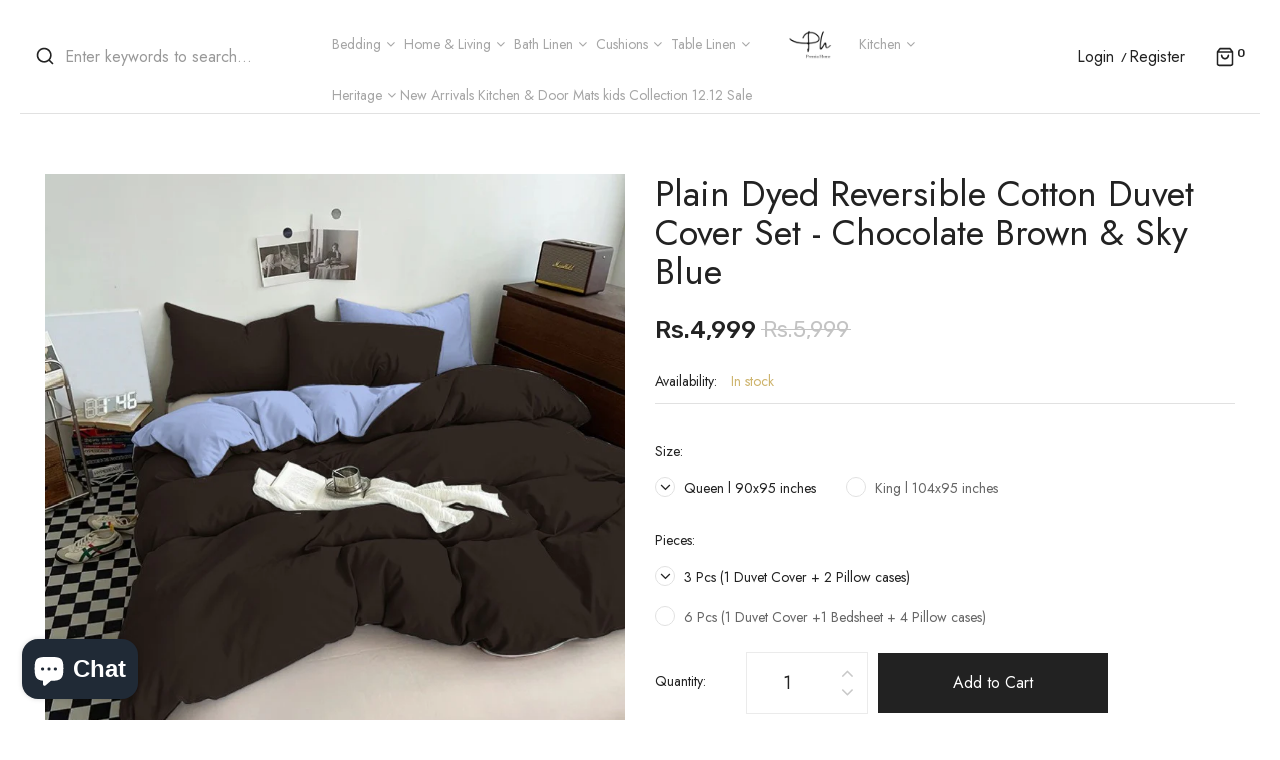

--- FILE ---
content_type: text/html; charset=utf-8
request_url: https://premiahome.pk/products/plain-dyed-reversible-cotton-duvet-cover-set-chocolate-brown-sky-blue
body_size: 47493
content:
<!doctype html>
<!--[if IE 9]> <html class="ie9 no-js" lang="en"> <![endif]-->
<!--[if (gt IE 9)|!(IE)]><!--> <html class="no-js" lang="en"> <!--<![endif]-->
<head>
 

<meta name="facebook-domain-verification" content="e6vnmw85il3o1x5177cvv9y16q8nm8" />
  <meta name="facebook-domain-verification" content="rw6fd8m2kojuyt6rptygxmqjvtbzkf" />
 <meta name="facebook-domain-verification" content="e6vnmw85il3o1x5177cvv9y16q8nm8" />

<meta name="facebook-domain-verification" content="arl7q9gr34xu3r6krc1w8rx496dhhj" />
<!-- Meta Pixel Code -->
<script>
!function(f,b,e,v,n,t,s)
{if(f.fbq)return;n=f.fbq=function(){n.callMethod?
n.callMethod.apply(n,arguments):n.queue.push(arguments)};
if(!f._fbq)f._fbq=n;n.push=n;n.loaded=!0;n.version='2.0';
n.queue=[];t=b.createElement(e);t.async=!0;
t.src=v;s=b.getElementsByTagName(e)[0];
s.parentNode.insertBefore(t,s)}(window, document,'script',
'https://connect.facebook.net/en_US/fbevents.js');
fbq('init', '682811421414878');
fbq('track', 'PageView');
</script>
<noscript><img height="1" width="1" style="display:none"
src="https://www.facebook.com/tr?id=682811421414878&ev=PageView&noscript=1"
/></noscript>
<!-- End Meta Pixel Code -->

  <!-- Global site tag (gtag.js) - Google Ads: 407942490 -->
<script async src="https://www.googletagmanager.com/gtag/js?id=AW-407942490"></script>
<script>
  window.dataLayer = window.dataLayer || [];
  function gtag(){dataLayer.push(arguments);}
  gtag('js', new Date());

  gtag('config', 'AW-407942490');
</script>

  
  
  <meta name="google-site-verification" content="3xt8Af86sxD4XvbcCZ9BYsFcIlRagtOX7yc3fVA7fcI" />
    <meta charset="utf-8">
    <meta http-equiv="X-UA-Compatible" content="IE=edge">
    <meta name="viewport" content="width=device-width,initial-scale=1">
    <meta name="theme-color" content="#ceb46d">
    <link rel="canonical" href="https://premiahome.pk/products/plain-dyed-reversible-cotton-duvet-cover-set-chocolate-brown-sky-blue">
    
        <link rel="shortcut icon" href="//premiahome.pk/cdn/shop/files/asasasd_32x32.png?v=1613327855" type="image/png">
        <!-- iPad icons -->
        <link rel="apple-touch-icon-precomposed" href="//premiahome.pk/cdn/shop/files/asasasd_48x48.png?v=1613327855" type="image/png">
        <link rel="nokia-touch-icon" href="//premiahome.pk/cdn/shop/files/asasasd_48x48.png?v=1613327855" type="image/png">
    
    
    <title>
        Plain Dyed Reversible Cotton Duvet Cover Set - Chocolate Brown &amp; Sky B
        
        
        &ndash; Premia Home
    </title>
    
        <meta name="description" content="Our Plain Dye Duvet set provides you with the smoother handle of a higher thread count, the natural qualities of cotton and the durability and easy care properties of polyester. Available in a wide range of products, sizes and colors. Fabric T200 Cotton. Made according to Export Quality Standards. 3 Piece Set Includes:">
    
    <!-- /snippets/social-meta-tags.liquid -->
<meta property="og:site_name" content="Premia Home">
<meta property="og:url" content="https://premiahome.pk/products/plain-dyed-reversible-cotton-duvet-cover-set-chocolate-brown-sky-blue">
<meta property="og:title" content="Plain Dyed Reversible Cotton Duvet Cover Set - Chocolate Brown & Sky Blue">
<meta property="og:type" content="product">
<meta property="og:description" content="Our Plain Dye Duvet set provides you with the smoother handle of a higher thread count, the natural qualities of cotton and the durability and easy care properties of polyester. Available in a wide range of products, sizes and colors. Fabric T200 Cotton. Made according to Export Quality Standards. 3 Piece Set Includes:"><meta property="og:price:amount" content="4,999">
  	<meta property="og:price:currency" content="PKR"><meta property="og:image" content="http://premiahome.pk/cdn/shop/files/WhatsAppImage2023-06-03at3_Plain_Dyed_Reversible_Cotton_Duvet_Cover_Set_-_Chocolate_Brown__Sky_Blue_06c47420621ea82d6a6c0d42452337db_1024x1024.jpg?v=1762160023">
<meta property="og:image:secure_url" content="https://premiahome.pk/cdn/shop/files/WhatsAppImage2023-06-03at3_Plain_Dyed_Reversible_Cotton_Duvet_Cover_Set_-_Chocolate_Brown__Sky_Blue_06c47420621ea82d6a6c0d42452337db_1024x1024.jpg?v=1762160023">
<meta name="twitter:site" content="@">
<meta name="twitter:card" content="summary_large_image">
<meta name="twitter:title" content="Plain Dyed Reversible Cotton Duvet Cover Set - Chocolate Brown & Sky Blue">
<meta name="twitter:description" content="Our Plain Dye Duvet set provides you with the smoother handle of a higher thread count, the natural qualities of cotton and the durability and easy care properties of polyester. Available in a wide range of products, sizes and colors. Fabric T200 Cotton. Made according to Export Quality Standards. 3 Piece Set Includes:">

    <link href="//premiahome.pk/cdn/shop/t/3/assets/vela-fonts.scss.css?v=127065043541632447131762851342" rel="stylesheet" type="text/css" media="all" />
<link href="//premiahome.pk/cdn/shop/t/3/assets/plugin.css?v=180580606563927132261736572121" rel="stylesheet" type="text/css" media="all" />
<link href="//premiahome.pk/cdn/shop/t/3/assets/vela-site.scss.css?v=77067899557202320411762851342" rel="stylesheet" type="text/css" media="all" />

    <script src="//premiahome.pk/cdn/shop/t/3/assets/jquery-3.5.0.min.js?v=1809603447665040241736572121" type="text/javascript"></script>
<script>
    window.money = 'Rs.{{amount_no_decimals}}';
    window.money_format = 'Rs.{{amount_no_decimals}} PKR';
    window.currency = 'PKR';
    window.shop_money_format = "Rs.{{amount_no_decimals}}";
    window.shop_money_with_currency_format = "Rs.{{amount_no_decimals}} PKR";
    window.loading_url = "//premiahome.pk/cdn/shop/t/3/assets/loading.gif?v=47373580461733618591736572121";
    window.file_url = "//premiahome.pk/cdn/shop/files/?2123";
    window.asset_url = "//premiahome.pk/cdn/shop/t/3/assets/?2123";
    window.ajaxcart_type = 'drawer';
    window.newsletter_success = "Thank you for your subscription";
    window.cart_empty = "Your cart is currently empty.";
    window.swatch_enable = true;
    window.swatch_show_unvailable = true;
    window.sidebar_multichoise = true;
    window.float_header = true;
    window.review = true;
    window.currencies = false;
    window.countdown_format = "<ul class='list-unstyle list-inline'><li><span class='number'>%D</span><span>Days</span></li><li><span class='number'>%H</span><span>Hours</span></li><li><span class='number'>%M</span><span>Mins</span></li><li><span class='number'>%S</span><span>Secs</span></li></ul>";
</script>
    <script>window.performance && window.performance.mark && window.performance.mark('shopify.content_for_header.start');</script><meta name="google-site-verification" content="xsTZelfEwNQHYsC8KKLQnsxCE_M2O_Ih48LPiDyq-VQ">
<meta name="facebook-domain-verification" content="g4whkgk3j4diiq0fa58x1b4ohps1j6">
<meta id="shopify-digital-wallet" name="shopify-digital-wallet" content="/53129674906/digital_wallets/dialog">
<link rel="alternate" type="application/json+oembed" href="https://premiahome.pk/products/plain-dyed-reversible-cotton-duvet-cover-set-chocolate-brown-sky-blue.oembed">
<script async="async" src="/checkouts/internal/preloads.js?locale=en-PK"></script>
<script id="shopify-features" type="application/json">{"accessToken":"63d452397eb73eef03a66131d3ce0e1d","betas":["rich-media-storefront-analytics"],"domain":"premiahome.pk","predictiveSearch":true,"shopId":53129674906,"locale":"en"}</script>
<script>var Shopify = Shopify || {};
Shopify.shop = "premiahome.myshopify.com";
Shopify.locale = "en";
Shopify.currency = {"active":"PKR","rate":"1.0"};
Shopify.country = "PK";
Shopify.theme = {"name":"Copy of Premia Home","id":146211569886,"schema_name":"Vela Framework","schema_version":"v2.0.0","theme_store_id":null,"role":"main"};
Shopify.theme.handle = "null";
Shopify.theme.style = {"id":null,"handle":null};
Shopify.cdnHost = "premiahome.pk/cdn";
Shopify.routes = Shopify.routes || {};
Shopify.routes.root = "/";</script>
<script type="module">!function(o){(o.Shopify=o.Shopify||{}).modules=!0}(window);</script>
<script>!function(o){function n(){var o=[];function n(){o.push(Array.prototype.slice.apply(arguments))}return n.q=o,n}var t=o.Shopify=o.Shopify||{};t.loadFeatures=n(),t.autoloadFeatures=n()}(window);</script>
<script id="shop-js-analytics" type="application/json">{"pageType":"product"}</script>
<script defer="defer" async type="module" src="//premiahome.pk/cdn/shopifycloud/shop-js/modules/v2/client.init-shop-cart-sync_C5BV16lS.en.esm.js"></script>
<script defer="defer" async type="module" src="//premiahome.pk/cdn/shopifycloud/shop-js/modules/v2/chunk.common_CygWptCX.esm.js"></script>
<script type="module">
  await import("//premiahome.pk/cdn/shopifycloud/shop-js/modules/v2/client.init-shop-cart-sync_C5BV16lS.en.esm.js");
await import("//premiahome.pk/cdn/shopifycloud/shop-js/modules/v2/chunk.common_CygWptCX.esm.js");

  window.Shopify.SignInWithShop?.initShopCartSync?.({"fedCMEnabled":true,"windoidEnabled":true});

</script>
<script>(function() {
  var isLoaded = false;
  function asyncLoad() {
    if (isLoaded) return;
    isLoaded = true;
    var urls = ["https:\/\/chimpstatic.com\/mcjs-connected\/js\/users\/16a13318fe9e36e41d955ff8e\/c8ef8c658ae30da0681c31775.js?shop=premiahome.myshopify.com","https:\/\/sellup.herokuapp.com\/upseller.js?shop=premiahome.myshopify.com","https:\/\/sellup.herokuapp.com\/kartifyjs\/kartify.js?shop=premiahome.myshopify.com","https:\/\/toastibar-cdn.makeprosimp.com\/v1\/published\/56444\/5ddeba22a96749ea9e6cb0a91d328dd1\/17900\/app.js?v=1\u0026shop=premiahome.myshopify.com"];
    for (var i = 0; i < urls.length; i++) {
      var s = document.createElement('script');
      s.type = 'text/javascript';
      s.async = true;
      s.src = urls[i];
      var x = document.getElementsByTagName('script')[0];
      x.parentNode.insertBefore(s, x);
    }
  };
  if(window.attachEvent) {
    window.attachEvent('onload', asyncLoad);
  } else {
    window.addEventListener('load', asyncLoad, false);
  }
})();</script>
<script id="__st">var __st={"a":53129674906,"offset":18000,"reqid":"afc467b3-f503-4d6a-b7f3-6ed4729c7f16-1768687240","pageurl":"premiahome.pk\/products\/plain-dyed-reversible-cotton-duvet-cover-set-chocolate-brown-sky-blue","u":"e638f0536d96","p":"product","rtyp":"product","rid":8068680843486};</script>
<script>window.ShopifyPaypalV4VisibilityTracking = true;</script>
<script id="captcha-bootstrap">!function(){'use strict';const t='contact',e='account',n='new_comment',o=[[t,t],['blogs',n],['comments',n],[t,'customer']],c=[[e,'customer_login'],[e,'guest_login'],[e,'recover_customer_password'],[e,'create_customer']],r=t=>t.map((([t,e])=>`form[action*='/${t}']:not([data-nocaptcha='true']) input[name='form_type'][value='${e}']`)).join(','),a=t=>()=>t?[...document.querySelectorAll(t)].map((t=>t.form)):[];function s(){const t=[...o],e=r(t);return a(e)}const i='password',u='form_key',d=['recaptcha-v3-token','g-recaptcha-response','h-captcha-response',i],f=()=>{try{return window.sessionStorage}catch{return}},m='__shopify_v',_=t=>t.elements[u];function p(t,e,n=!1){try{const o=window.sessionStorage,c=JSON.parse(o.getItem(e)),{data:r}=function(t){const{data:e,action:n}=t;return t[m]||n?{data:e,action:n}:{data:t,action:n}}(c);for(const[e,n]of Object.entries(r))t.elements[e]&&(t.elements[e].value=n);n&&o.removeItem(e)}catch(o){console.error('form repopulation failed',{error:o})}}const l='form_type',E='cptcha';function T(t){t.dataset[E]=!0}const w=window,h=w.document,L='Shopify',v='ce_forms',y='captcha';let A=!1;((t,e)=>{const n=(g='f06e6c50-85a8-45c8-87d0-21a2b65856fe',I='https://cdn.shopify.com/shopifycloud/storefront-forms-hcaptcha/ce_storefront_forms_captcha_hcaptcha.v1.5.2.iife.js',D={infoText:'Protected by hCaptcha',privacyText:'Privacy',termsText:'Terms'},(t,e,n)=>{const o=w[L][v],c=o.bindForm;if(c)return c(t,g,e,D).then(n);var r;o.q.push([[t,g,e,D],n]),r=I,A||(h.body.append(Object.assign(h.createElement('script'),{id:'captcha-provider',async:!0,src:r})),A=!0)});var g,I,D;w[L]=w[L]||{},w[L][v]=w[L][v]||{},w[L][v].q=[],w[L][y]=w[L][y]||{},w[L][y].protect=function(t,e){n(t,void 0,e),T(t)},Object.freeze(w[L][y]),function(t,e,n,w,h,L){const[v,y,A,g]=function(t,e,n){const i=e?o:[],u=t?c:[],d=[...i,...u],f=r(d),m=r(i),_=r(d.filter((([t,e])=>n.includes(e))));return[a(f),a(m),a(_),s()]}(w,h,L),I=t=>{const e=t.target;return e instanceof HTMLFormElement?e:e&&e.form},D=t=>v().includes(t);t.addEventListener('submit',(t=>{const e=I(t);if(!e)return;const n=D(e)&&!e.dataset.hcaptchaBound&&!e.dataset.recaptchaBound,o=_(e),c=g().includes(e)&&(!o||!o.value);(n||c)&&t.preventDefault(),c&&!n&&(function(t){try{if(!f())return;!function(t){const e=f();if(!e)return;const n=_(t);if(!n)return;const o=n.value;o&&e.removeItem(o)}(t);const e=Array.from(Array(32),(()=>Math.random().toString(36)[2])).join('');!function(t,e){_(t)||t.append(Object.assign(document.createElement('input'),{type:'hidden',name:u})),t.elements[u].value=e}(t,e),function(t,e){const n=f();if(!n)return;const o=[...t.querySelectorAll(`input[type='${i}']`)].map((({name:t})=>t)),c=[...d,...o],r={};for(const[a,s]of new FormData(t).entries())c.includes(a)||(r[a]=s);n.setItem(e,JSON.stringify({[m]:1,action:t.action,data:r}))}(t,e)}catch(e){console.error('failed to persist form',e)}}(e),e.submit())}));const S=(t,e)=>{t&&!t.dataset[E]&&(n(t,e.some((e=>e===t))),T(t))};for(const o of['focusin','change'])t.addEventListener(o,(t=>{const e=I(t);D(e)&&S(e,y())}));const B=e.get('form_key'),M=e.get(l),P=B&&M;t.addEventListener('DOMContentLoaded',(()=>{const t=y();if(P)for(const e of t)e.elements[l].value===M&&p(e,B);[...new Set([...A(),...v().filter((t=>'true'===t.dataset.shopifyCaptcha))])].forEach((e=>S(e,t)))}))}(h,new URLSearchParams(w.location.search),n,t,e,['guest_login'])})(!0,!0)}();</script>
<script integrity="sha256-4kQ18oKyAcykRKYeNunJcIwy7WH5gtpwJnB7kiuLZ1E=" data-source-attribution="shopify.loadfeatures" defer="defer" src="//premiahome.pk/cdn/shopifycloud/storefront/assets/storefront/load_feature-a0a9edcb.js" crossorigin="anonymous"></script>
<script data-source-attribution="shopify.dynamic_checkout.dynamic.init">var Shopify=Shopify||{};Shopify.PaymentButton=Shopify.PaymentButton||{isStorefrontPortableWallets:!0,init:function(){window.Shopify.PaymentButton.init=function(){};var t=document.createElement("script");t.src="https://premiahome.pk/cdn/shopifycloud/portable-wallets/latest/portable-wallets.en.js",t.type="module",document.head.appendChild(t)}};
</script>
<script data-source-attribution="shopify.dynamic_checkout.buyer_consent">
  function portableWalletsHideBuyerConsent(e){var t=document.getElementById("shopify-buyer-consent"),n=document.getElementById("shopify-subscription-policy-button");t&&n&&(t.classList.add("hidden"),t.setAttribute("aria-hidden","true"),n.removeEventListener("click",e))}function portableWalletsShowBuyerConsent(e){var t=document.getElementById("shopify-buyer-consent"),n=document.getElementById("shopify-subscription-policy-button");t&&n&&(t.classList.remove("hidden"),t.removeAttribute("aria-hidden"),n.addEventListener("click",e))}window.Shopify?.PaymentButton&&(window.Shopify.PaymentButton.hideBuyerConsent=portableWalletsHideBuyerConsent,window.Shopify.PaymentButton.showBuyerConsent=portableWalletsShowBuyerConsent);
</script>
<script>
  function portableWalletsCleanup(e){e&&e.src&&console.error("Failed to load portable wallets script "+e.src);var t=document.querySelectorAll("shopify-accelerated-checkout .shopify-payment-button__skeleton, shopify-accelerated-checkout-cart .wallet-cart-button__skeleton"),e=document.getElementById("shopify-buyer-consent");for(let e=0;e<t.length;e++)t[e].remove();e&&e.remove()}function portableWalletsNotLoadedAsModule(e){e instanceof ErrorEvent&&"string"==typeof e.message&&e.message.includes("import.meta")&&"string"==typeof e.filename&&e.filename.includes("portable-wallets")&&(window.removeEventListener("error",portableWalletsNotLoadedAsModule),window.Shopify.PaymentButton.failedToLoad=e,"loading"===document.readyState?document.addEventListener("DOMContentLoaded",window.Shopify.PaymentButton.init):window.Shopify.PaymentButton.init())}window.addEventListener("error",portableWalletsNotLoadedAsModule);
</script>

<script type="module" src="https://premiahome.pk/cdn/shopifycloud/portable-wallets/latest/portable-wallets.en.js" onError="portableWalletsCleanup(this)" crossorigin="anonymous"></script>
<script nomodule>
  document.addEventListener("DOMContentLoaded", portableWalletsCleanup);
</script>

<link id="shopify-accelerated-checkout-styles" rel="stylesheet" media="screen" href="https://premiahome.pk/cdn/shopifycloud/portable-wallets/latest/accelerated-checkout-backwards-compat.css" crossorigin="anonymous">
<style id="shopify-accelerated-checkout-cart">
        #shopify-buyer-consent {
  margin-top: 1em;
  display: inline-block;
  width: 100%;
}

#shopify-buyer-consent.hidden {
  display: none;
}

#shopify-subscription-policy-button {
  background: none;
  border: none;
  padding: 0;
  text-decoration: underline;
  font-size: inherit;
  cursor: pointer;
}

#shopify-subscription-policy-button::before {
  box-shadow: none;
}

      </style>

<script>window.performance && window.performance.mark && window.performance.mark('shopify.content_for_header.end');</script>
 <link href="//premiahome.pk/cdn/shop/t/3/assets/customized-styles.css?v=150908231458182038141736572121" rel="stylesheet" type="text/css" media="all" />  <!-- BEGIN app block: shopify://apps/judge-me-reviews/blocks/judgeme_core/61ccd3b1-a9f2-4160-9fe9-4fec8413e5d8 --><!-- Start of Judge.me Core -->






<link rel="dns-prefetch" href="https://cdnwidget.judge.me">
<link rel="dns-prefetch" href="https://cdn.judge.me">
<link rel="dns-prefetch" href="https://cdn1.judge.me">
<link rel="dns-prefetch" href="https://api.judge.me">

<script data-cfasync='false' class='jdgm-settings-script'>window.jdgmSettings={"pagination":5,"disable_web_reviews":false,"badge_no_review_text":"No reviews","badge_n_reviews_text":"{{ n }} review/reviews","hide_badge_preview_if_no_reviews":true,"badge_hide_text":false,"enforce_center_preview_badge":false,"widget_title":"Customer Reviews","widget_open_form_text":"Write a review","widget_close_form_text":"Cancel review","widget_refresh_page_text":"Refresh page","widget_summary_text":"Based on {{ number_of_reviews }} review/reviews","widget_no_review_text":"Be the first to write a review","widget_name_field_text":"Display name","widget_verified_name_field_text":"Verified Name (public)","widget_name_placeholder_text":"Display name","widget_required_field_error_text":"This field is required.","widget_email_field_text":"Email address","widget_verified_email_field_text":"Verified Email (private, can not be edited)","widget_email_placeholder_text":"Your email address","widget_email_field_error_text":"Please enter a valid email address.","widget_rating_field_text":"Rating","widget_review_title_field_text":"Review Title","widget_review_title_placeholder_text":"Give your review a title","widget_review_body_field_text":"Review content","widget_review_body_placeholder_text":"Start writing here...","widget_pictures_field_text":"Picture/Video (optional)","widget_submit_review_text":"Submit Review","widget_submit_verified_review_text":"Submit Verified Review","widget_submit_success_msg_with_auto_publish":"Thank you! Please refresh the page in a few moments to see your review. You can remove or edit your review by logging into \u003ca href='https://judge.me/login' target='_blank' rel='nofollow noopener'\u003eJudge.me\u003c/a\u003e","widget_submit_success_msg_no_auto_publish":"Thank you! Your review will be published as soon as it is approved by the shop admin. You can remove or edit your review by logging into \u003ca href='https://judge.me/login' target='_blank' rel='nofollow noopener'\u003eJudge.me\u003c/a\u003e","widget_show_default_reviews_out_of_total_text":"Showing {{ n_reviews_shown }} out of {{ n_reviews }} reviews.","widget_show_all_link_text":"Show all","widget_show_less_link_text":"Show less","widget_author_said_text":"{{ reviewer_name }} said:","widget_days_text":"{{ n }} days ago","widget_weeks_text":"{{ n }} week/weeks ago","widget_months_text":"{{ n }} month/months ago","widget_years_text":"{{ n }} year/years ago","widget_yesterday_text":"Yesterday","widget_today_text":"Today","widget_replied_text":"\u003e\u003e {{ shop_name }} replied:","widget_read_more_text":"Read more","widget_reviewer_name_as_initial":"","widget_rating_filter_color":"","widget_rating_filter_see_all_text":"See all reviews","widget_sorting_most_recent_text":"Most Recent","widget_sorting_highest_rating_text":"Highest Rating","widget_sorting_lowest_rating_text":"Lowest Rating","widget_sorting_with_pictures_text":"Only Pictures","widget_sorting_most_helpful_text":"Most Helpful","widget_open_question_form_text":"Ask a question","widget_reviews_subtab_text":"Reviews","widget_questions_subtab_text":"Questions","widget_question_label_text":"Question","widget_answer_label_text":"Answer","widget_question_placeholder_text":"Write your question here","widget_submit_question_text":"Submit Question","widget_question_submit_success_text":"Thank you for your question! We will notify you once it gets answered.","verified_badge_text":"Verified","verified_badge_bg_color":"","verified_badge_text_color":"","verified_badge_placement":"left-of-reviewer-name","widget_review_max_height":"","widget_hide_border":false,"widget_social_share":false,"widget_thumb":false,"widget_review_location_show":false,"widget_location_format":"","all_reviews_include_out_of_store_products":true,"all_reviews_out_of_store_text":"(out of store)","all_reviews_pagination":100,"all_reviews_product_name_prefix_text":"about","enable_review_pictures":true,"enable_question_anwser":false,"widget_theme":"","review_date_format":"mm/dd/yyyy","default_sort_method":"most-recent","widget_product_reviews_subtab_text":"Product Reviews","widget_shop_reviews_subtab_text":"Shop Reviews","widget_other_products_reviews_text":"Reviews for other products","widget_store_reviews_subtab_text":"Store reviews","widget_no_store_reviews_text":"This store hasn't received any reviews yet","widget_web_restriction_product_reviews_text":"This product hasn't received any reviews yet","widget_no_items_text":"No items found","widget_show_more_text":"Show more","widget_write_a_store_review_text":"Write a Store Review","widget_other_languages_heading":"Reviews in Other Languages","widget_translate_review_text":"Translate review to {{ language }}","widget_translating_review_text":"Translating...","widget_show_original_translation_text":"Show original ({{ language }})","widget_translate_review_failed_text":"Review couldn't be translated.","widget_translate_review_retry_text":"Retry","widget_translate_review_try_again_later_text":"Try again later","show_product_url_for_grouped_product":false,"widget_sorting_pictures_first_text":"Pictures First","show_pictures_on_all_rev_page_mobile":false,"show_pictures_on_all_rev_page_desktop":false,"floating_tab_hide_mobile_install_preference":false,"floating_tab_button_name":"★ Reviews","floating_tab_title":"Let customers speak for us","floating_tab_button_color":"","floating_tab_button_background_color":"","floating_tab_url":"","floating_tab_url_enabled":false,"floating_tab_tab_style":"text","all_reviews_text_badge_text":"Customers rate us {{ shop.metafields.judgeme.all_reviews_rating | round: 1 }}/5 based on {{ shop.metafields.judgeme.all_reviews_count }} reviews.","all_reviews_text_badge_text_branded_style":"{{ shop.metafields.judgeme.all_reviews_rating | round: 1 }} out of 5 stars based on {{ shop.metafields.judgeme.all_reviews_count }} reviews","is_all_reviews_text_badge_a_link":false,"show_stars_for_all_reviews_text_badge":false,"all_reviews_text_badge_url":"","all_reviews_text_style":"branded","all_reviews_text_color_style":"judgeme_brand_color","all_reviews_text_color":"#108474","all_reviews_text_show_jm_brand":true,"featured_carousel_show_header":true,"featured_carousel_title":"Let customers speak for us","testimonials_carousel_title":"Customers are saying","videos_carousel_title":"Real customer stories","cards_carousel_title":"Customers are saying","featured_carousel_count_text":"from {{ n }} reviews","featured_carousel_add_link_to_all_reviews_page":false,"featured_carousel_url":"","featured_carousel_show_images":true,"featured_carousel_autoslide_interval":5,"featured_carousel_arrows_on_the_sides":false,"featured_carousel_height":250,"featured_carousel_width":80,"featured_carousel_image_size":0,"featured_carousel_image_height":250,"featured_carousel_arrow_color":"#eeeeee","verified_count_badge_style":"branded","verified_count_badge_orientation":"horizontal","verified_count_badge_color_style":"judgeme_brand_color","verified_count_badge_color":"#108474","is_verified_count_badge_a_link":false,"verified_count_badge_url":"","verified_count_badge_show_jm_brand":true,"widget_rating_preset_default":5,"widget_first_sub_tab":"product-reviews","widget_show_histogram":true,"widget_histogram_use_custom_color":false,"widget_pagination_use_custom_color":false,"widget_star_use_custom_color":false,"widget_verified_badge_use_custom_color":false,"widget_write_review_use_custom_color":false,"picture_reminder_submit_button":"Upload Pictures","enable_review_videos":false,"mute_video_by_default":false,"widget_sorting_videos_first_text":"Videos First","widget_review_pending_text":"Pending","featured_carousel_items_for_large_screen":3,"social_share_options_order":"Facebook,Twitter","remove_microdata_snippet":false,"disable_json_ld":false,"enable_json_ld_products":false,"preview_badge_show_question_text":false,"preview_badge_no_question_text":"No questions","preview_badge_n_question_text":"{{ number_of_questions }} question/questions","qa_badge_show_icon":false,"qa_badge_position":"same-row","remove_judgeme_branding":false,"widget_add_search_bar":false,"widget_search_bar_placeholder":"Search","widget_sorting_verified_only_text":"Verified only","featured_carousel_theme":"default","featured_carousel_show_rating":true,"featured_carousel_show_title":true,"featured_carousel_show_body":true,"featured_carousel_show_date":false,"featured_carousel_show_reviewer":true,"featured_carousel_show_product":false,"featured_carousel_header_background_color":"#108474","featured_carousel_header_text_color":"#ffffff","featured_carousel_name_product_separator":"reviewed","featured_carousel_full_star_background":"#108474","featured_carousel_empty_star_background":"#dadada","featured_carousel_vertical_theme_background":"#f9fafb","featured_carousel_verified_badge_enable":true,"featured_carousel_verified_badge_color":"#108474","featured_carousel_border_style":"round","featured_carousel_review_line_length_limit":3,"featured_carousel_more_reviews_button_text":"Read more reviews","featured_carousel_view_product_button_text":"View product","all_reviews_page_load_reviews_on":"scroll","all_reviews_page_load_more_text":"Load More Reviews","disable_fb_tab_reviews":false,"enable_ajax_cdn_cache":false,"widget_public_name_text":"displayed publicly like","default_reviewer_name":"John Smith","default_reviewer_name_has_non_latin":true,"widget_reviewer_anonymous":"Anonymous","medals_widget_title":"Judge.me Review Medals","medals_widget_background_color":"#f9fafb","medals_widget_position":"footer_all_pages","medals_widget_border_color":"#f9fafb","medals_widget_verified_text_position":"left","medals_widget_use_monochromatic_version":false,"medals_widget_elements_color":"#108474","show_reviewer_avatar":true,"widget_invalid_yt_video_url_error_text":"Not a YouTube video URL","widget_max_length_field_error_text":"Please enter no more than {0} characters.","widget_show_country_flag":false,"widget_show_collected_via_shop_app":true,"widget_verified_by_shop_badge_style":"light","widget_verified_by_shop_text":"Verified by Shop","widget_show_photo_gallery":false,"widget_load_with_code_splitting":true,"widget_ugc_install_preference":false,"widget_ugc_title":"Made by us, Shared by you","widget_ugc_subtitle":"Tag us to see your picture featured in our page","widget_ugc_arrows_color":"#ffffff","widget_ugc_primary_button_text":"Buy Now","widget_ugc_primary_button_background_color":"#108474","widget_ugc_primary_button_text_color":"#ffffff","widget_ugc_primary_button_border_width":"0","widget_ugc_primary_button_border_style":"none","widget_ugc_primary_button_border_color":"#108474","widget_ugc_primary_button_border_radius":"25","widget_ugc_secondary_button_text":"Load More","widget_ugc_secondary_button_background_color":"#ffffff","widget_ugc_secondary_button_text_color":"#108474","widget_ugc_secondary_button_border_width":"2","widget_ugc_secondary_button_border_style":"solid","widget_ugc_secondary_button_border_color":"#108474","widget_ugc_secondary_button_border_radius":"25","widget_ugc_reviews_button_text":"View Reviews","widget_ugc_reviews_button_background_color":"#ffffff","widget_ugc_reviews_button_text_color":"#108474","widget_ugc_reviews_button_border_width":"2","widget_ugc_reviews_button_border_style":"solid","widget_ugc_reviews_button_border_color":"#108474","widget_ugc_reviews_button_border_radius":"25","widget_ugc_reviews_button_link_to":"judgeme-reviews-page","widget_ugc_show_post_date":true,"widget_ugc_max_width":"800","widget_rating_metafield_value_type":true,"widget_primary_color":"#459933","widget_enable_secondary_color":false,"widget_secondary_color":"#edf5f5","widget_summary_average_rating_text":"{{ average_rating }} out of 5","widget_media_grid_title":"Customer photos \u0026 videos","widget_media_grid_see_more_text":"See more","widget_round_style":false,"widget_show_product_medals":true,"widget_verified_by_judgeme_text":"Verified by Judge.me","widget_show_store_medals":true,"widget_verified_by_judgeme_text_in_store_medals":"Verified by Judge.me","widget_media_field_exceed_quantity_message":"Sorry, we can only accept {{ max_media }} for one review.","widget_media_field_exceed_limit_message":"{{ file_name }} is too large, please select a {{ media_type }} less than {{ size_limit }}MB.","widget_review_submitted_text":"Review Submitted!","widget_question_submitted_text":"Question Submitted!","widget_close_form_text_question":"Cancel","widget_write_your_answer_here_text":"Write your answer here","widget_enabled_branded_link":true,"widget_show_collected_by_judgeme":true,"widget_reviewer_name_color":"","widget_write_review_text_color":"","widget_write_review_bg_color":"","widget_collected_by_judgeme_text":"collected by Judge.me","widget_pagination_type":"standard","widget_load_more_text":"Load More","widget_load_more_color":"#108474","widget_full_review_text":"Full Review","widget_read_more_reviews_text":"Read More Reviews","widget_read_questions_text":"Read Questions","widget_questions_and_answers_text":"Questions \u0026 Answers","widget_verified_by_text":"Verified by","widget_verified_text":"Verified","widget_number_of_reviews_text":"{{ number_of_reviews }} reviews","widget_back_button_text":"Back","widget_next_button_text":"Next","widget_custom_forms_filter_button":"Filters","custom_forms_style":"horizontal","widget_show_review_information":false,"how_reviews_are_collected":"How reviews are collected?","widget_show_review_keywords":false,"widget_gdpr_statement":"How we use your data: We'll only contact you about the review you left, and only if necessary. By submitting your review, you agree to Judge.me's \u003ca href='https://judge.me/terms' target='_blank' rel='nofollow noopener'\u003eterms\u003c/a\u003e, \u003ca href='https://judge.me/privacy' target='_blank' rel='nofollow noopener'\u003eprivacy\u003c/a\u003e and \u003ca href='https://judge.me/content-policy' target='_blank' rel='nofollow noopener'\u003econtent\u003c/a\u003e policies.","widget_multilingual_sorting_enabled":false,"widget_translate_review_content_enabled":false,"widget_translate_review_content_method":"manual","popup_widget_review_selection":"automatically_with_pictures","popup_widget_round_border_style":true,"popup_widget_show_title":true,"popup_widget_show_body":true,"popup_widget_show_reviewer":false,"popup_widget_show_product":true,"popup_widget_show_pictures":true,"popup_widget_use_review_picture":true,"popup_widget_show_on_home_page":true,"popup_widget_show_on_product_page":true,"popup_widget_show_on_collection_page":true,"popup_widget_show_on_cart_page":true,"popup_widget_position":"bottom_left","popup_widget_first_review_delay":5,"popup_widget_duration":5,"popup_widget_interval":5,"popup_widget_review_count":5,"popup_widget_hide_on_mobile":true,"review_snippet_widget_round_border_style":true,"review_snippet_widget_card_color":"#FFFFFF","review_snippet_widget_slider_arrows_background_color":"#FFFFFF","review_snippet_widget_slider_arrows_color":"#000000","review_snippet_widget_star_color":"#108474","show_product_variant":false,"all_reviews_product_variant_label_text":"Variant: ","widget_show_verified_branding":true,"widget_ai_summary_title":"Customers say","widget_ai_summary_disclaimer":"AI-powered review summary based on recent customer reviews","widget_show_ai_summary":false,"widget_show_ai_summary_bg":false,"widget_show_review_title_input":true,"redirect_reviewers_invited_via_email":"external_form","request_store_review_after_product_review":false,"request_review_other_products_in_order":false,"review_form_color_scheme":"default","review_form_corner_style":"square","review_form_star_color":{},"review_form_text_color":"#333333","review_form_background_color":"#ffffff","review_form_field_background_color":"#fafafa","review_form_button_color":{},"review_form_button_text_color":"#ffffff","review_form_modal_overlay_color":"#000000","review_content_screen_title_text":"How would you rate this product?","review_content_introduction_text":"We would love it if you would share a bit about your experience.","store_review_form_title_text":"How would you rate this store?","store_review_form_introduction_text":"We would love it if you would share a bit about your experience.","show_review_guidance_text":true,"one_star_review_guidance_text":"Poor","five_star_review_guidance_text":"Great","customer_information_screen_title_text":"About you","customer_information_introduction_text":"Please tell us more about you.","custom_questions_screen_title_text":"Your experience in more detail","custom_questions_introduction_text":"Here are a few questions to help us understand more about your experience.","review_submitted_screen_title_text":"Thanks for your review!","review_submitted_screen_thank_you_text":"We are processing it and it will appear on the store soon.","review_submitted_screen_email_verification_text":"Please confirm your email by clicking the link we just sent you. This helps us keep reviews authentic.","review_submitted_request_store_review_text":"Would you like to share your experience of shopping with us?","review_submitted_review_other_products_text":"Would you like to review these products?","store_review_screen_title_text":"Would you like to share your experience of shopping with us?","store_review_introduction_text":"We value your feedback and use it to improve. Please share any thoughts or suggestions you have.","reviewer_media_screen_title_picture_text":"Share a picture","reviewer_media_introduction_picture_text":"Upload a photo to support your review.","reviewer_media_screen_title_video_text":"Share a video","reviewer_media_introduction_video_text":"Upload a video to support your review.","reviewer_media_screen_title_picture_or_video_text":"Share a picture or video","reviewer_media_introduction_picture_or_video_text":"Upload a photo or video to support your review.","reviewer_media_youtube_url_text":"Paste your Youtube URL here","advanced_settings_next_step_button_text":"Next","advanced_settings_close_review_button_text":"Close","modal_write_review_flow":false,"write_review_flow_required_text":"Required","write_review_flow_privacy_message_text":"We respect your privacy.","write_review_flow_anonymous_text":"Post review as anonymous","write_review_flow_visibility_text":"This won't be visible to other customers.","write_review_flow_multiple_selection_help_text":"Select as many as you like","write_review_flow_single_selection_help_text":"Select one option","write_review_flow_required_field_error_text":"This field is required","write_review_flow_invalid_email_error_text":"Please enter a valid email address","write_review_flow_max_length_error_text":"Max. {{ max_length }} characters.","write_review_flow_media_upload_text":"\u003cb\u003eClick to upload\u003c/b\u003e or drag and drop","write_review_flow_gdpr_statement":"We'll only contact you about your review if necessary. By submitting your review, you agree to our \u003ca href='https://judge.me/terms' target='_blank' rel='nofollow noopener'\u003eterms and conditions\u003c/a\u003e and \u003ca href='https://judge.me/privacy' target='_blank' rel='nofollow noopener'\u003eprivacy policy\u003c/a\u003e.","rating_only_reviews_enabled":false,"show_negative_reviews_help_screen":false,"new_review_flow_help_screen_rating_threshold":3,"negative_review_resolution_screen_title_text":"Tell us more","negative_review_resolution_text":"Your experience matters to us. If there were issues with your purchase, we're here to help. Feel free to reach out to us, we'd love the opportunity to make things right.","negative_review_resolution_button_text":"Contact us","negative_review_resolution_proceed_with_review_text":"Leave a review","negative_review_resolution_subject":"Issue with purchase from {{ shop_name }}.{{ order_name }}","preview_badge_collection_page_install_status":false,"widget_review_custom_css":"","preview_badge_custom_css":"","preview_badge_stars_count":"5-stars","featured_carousel_custom_css":"","floating_tab_custom_css":"","all_reviews_widget_custom_css":"","medals_widget_custom_css":"","verified_badge_custom_css":"","all_reviews_text_custom_css":"","transparency_badges_collected_via_store_invite":false,"transparency_badges_from_another_provider":false,"transparency_badges_collected_from_store_visitor":false,"transparency_badges_collected_by_verified_review_provider":false,"transparency_badges_earned_reward":false,"transparency_badges_collected_via_store_invite_text":"Review collected via store invitation","transparency_badges_from_another_provider_text":"Review collected from another provider","transparency_badges_collected_from_store_visitor_text":"Review collected from a store visitor","transparency_badges_written_in_google_text":"Review written in Google","transparency_badges_written_in_etsy_text":"Review written in Etsy","transparency_badges_written_in_shop_app_text":"Review written in Shop App","transparency_badges_earned_reward_text":"Review earned a reward for future purchase","product_review_widget_per_page":10,"widget_store_review_label_text":"Review about the store","checkout_comment_extension_title_on_product_page":"Customer Comments","checkout_comment_extension_num_latest_comment_show":5,"checkout_comment_extension_format":"name_and_timestamp","checkout_comment_customer_name":"last_initial","checkout_comment_comment_notification":true,"preview_badge_collection_page_install_preference":false,"preview_badge_home_page_install_preference":false,"preview_badge_product_page_install_preference":false,"review_widget_install_preference":"","review_carousel_install_preference":false,"floating_reviews_tab_install_preference":"none","verified_reviews_count_badge_install_preference":false,"all_reviews_text_install_preference":false,"review_widget_best_location":false,"judgeme_medals_install_preference":false,"review_widget_revamp_enabled":false,"review_widget_qna_enabled":false,"review_widget_header_theme":"minimal","review_widget_widget_title_enabled":true,"review_widget_header_text_size":"medium","review_widget_header_text_weight":"regular","review_widget_average_rating_style":"compact","review_widget_bar_chart_enabled":true,"review_widget_bar_chart_type":"numbers","review_widget_bar_chart_style":"standard","review_widget_expanded_media_gallery_enabled":false,"review_widget_reviews_section_theme":"standard","review_widget_image_style":"thumbnails","review_widget_review_image_ratio":"square","review_widget_stars_size":"medium","review_widget_verified_badge":"standard_text","review_widget_review_title_text_size":"medium","review_widget_review_text_size":"medium","review_widget_review_text_length":"medium","review_widget_number_of_columns_desktop":3,"review_widget_carousel_transition_speed":5,"review_widget_custom_questions_answers_display":"always","review_widget_button_text_color":"#FFFFFF","review_widget_text_color":"#000000","review_widget_lighter_text_color":"#7B7B7B","review_widget_corner_styling":"soft","review_widget_review_word_singular":"review","review_widget_review_word_plural":"reviews","review_widget_voting_label":"Helpful?","review_widget_shop_reply_label":"Reply from {{ shop_name }}:","review_widget_filters_title":"Filters","qna_widget_question_word_singular":"Question","qna_widget_question_word_plural":"Questions","qna_widget_answer_reply_label":"Answer from {{ answerer_name }}:","qna_content_screen_title_text":"Ask a question about this product","qna_widget_question_required_field_error_text":"Please enter your question.","qna_widget_flow_gdpr_statement":"We'll only contact you about your question if necessary. By submitting your question, you agree to our \u003ca href='https://judge.me/terms' target='_blank' rel='nofollow noopener'\u003eterms and conditions\u003c/a\u003e and \u003ca href='https://judge.me/privacy' target='_blank' rel='nofollow noopener'\u003eprivacy policy\u003c/a\u003e.","qna_widget_question_submitted_text":"Thanks for your question!","qna_widget_close_form_text_question":"Close","qna_widget_question_submit_success_text":"We’ll notify you by email when your question is answered.","all_reviews_widget_v2025_enabled":false,"all_reviews_widget_v2025_header_theme":"default","all_reviews_widget_v2025_widget_title_enabled":true,"all_reviews_widget_v2025_header_text_size":"medium","all_reviews_widget_v2025_header_text_weight":"regular","all_reviews_widget_v2025_average_rating_style":"compact","all_reviews_widget_v2025_bar_chart_enabled":true,"all_reviews_widget_v2025_bar_chart_type":"numbers","all_reviews_widget_v2025_bar_chart_style":"standard","all_reviews_widget_v2025_expanded_media_gallery_enabled":false,"all_reviews_widget_v2025_show_store_medals":true,"all_reviews_widget_v2025_show_photo_gallery":true,"all_reviews_widget_v2025_show_review_keywords":false,"all_reviews_widget_v2025_show_ai_summary":false,"all_reviews_widget_v2025_show_ai_summary_bg":false,"all_reviews_widget_v2025_add_search_bar":false,"all_reviews_widget_v2025_default_sort_method":"most-recent","all_reviews_widget_v2025_reviews_per_page":10,"all_reviews_widget_v2025_reviews_section_theme":"default","all_reviews_widget_v2025_image_style":"thumbnails","all_reviews_widget_v2025_review_image_ratio":"square","all_reviews_widget_v2025_stars_size":"medium","all_reviews_widget_v2025_verified_badge":"bold_badge","all_reviews_widget_v2025_review_title_text_size":"medium","all_reviews_widget_v2025_review_text_size":"medium","all_reviews_widget_v2025_review_text_length":"medium","all_reviews_widget_v2025_number_of_columns_desktop":3,"all_reviews_widget_v2025_carousel_transition_speed":5,"all_reviews_widget_v2025_custom_questions_answers_display":"always","all_reviews_widget_v2025_show_product_variant":false,"all_reviews_widget_v2025_show_reviewer_avatar":true,"all_reviews_widget_v2025_reviewer_name_as_initial":"","all_reviews_widget_v2025_review_location_show":false,"all_reviews_widget_v2025_location_format":"","all_reviews_widget_v2025_show_country_flag":false,"all_reviews_widget_v2025_verified_by_shop_badge_style":"light","all_reviews_widget_v2025_social_share":false,"all_reviews_widget_v2025_social_share_options_order":"Facebook,Twitter,LinkedIn,Pinterest","all_reviews_widget_v2025_pagination_type":"standard","all_reviews_widget_v2025_button_text_color":"#FFFFFF","all_reviews_widget_v2025_text_color":"#000000","all_reviews_widget_v2025_lighter_text_color":"#7B7B7B","all_reviews_widget_v2025_corner_styling":"soft","all_reviews_widget_v2025_title":"Customer reviews","all_reviews_widget_v2025_ai_summary_title":"Customers say about this store","all_reviews_widget_v2025_no_review_text":"Be the first to write a review","platform":"shopify","branding_url":"https://app.judge.me/reviews","branding_text":"Powered by Judge.me","locale":"en","reply_name":"Premia Home","widget_version":"3.0","footer":true,"autopublish":true,"review_dates":true,"enable_custom_form":false,"shop_locale":"en","enable_multi_locales_translations":true,"show_review_title_input":true,"review_verification_email_status":"always","can_be_branded":true,"reply_name_text":"Premia Home"};</script> <style class='jdgm-settings-style'>.jdgm-xx{left:0}:root{--jdgm-primary-color: #459933;--jdgm-secondary-color: rgba(69,153,51,0.1);--jdgm-star-color: #459933;--jdgm-write-review-text-color: white;--jdgm-write-review-bg-color: #459933;--jdgm-paginate-color: #459933;--jdgm-border-radius: 0;--jdgm-reviewer-name-color: #459933}.jdgm-histogram__bar-content{background-color:#459933}.jdgm-rev[data-verified-buyer=true] .jdgm-rev__icon.jdgm-rev__icon:after,.jdgm-rev__buyer-badge.jdgm-rev__buyer-badge{color:white;background-color:#459933}.jdgm-review-widget--small .jdgm-gallery.jdgm-gallery .jdgm-gallery__thumbnail-link:nth-child(8) .jdgm-gallery__thumbnail-wrapper.jdgm-gallery__thumbnail-wrapper:before{content:"See more"}@media only screen and (min-width: 768px){.jdgm-gallery.jdgm-gallery .jdgm-gallery__thumbnail-link:nth-child(8) .jdgm-gallery__thumbnail-wrapper.jdgm-gallery__thumbnail-wrapper:before{content:"See more"}}.jdgm-prev-badge[data-average-rating='0.00']{display:none !important}.jdgm-author-all-initials{display:none !important}.jdgm-author-last-initial{display:none !important}.jdgm-rev-widg__title{visibility:hidden}.jdgm-rev-widg__summary-text{visibility:hidden}.jdgm-prev-badge__text{visibility:hidden}.jdgm-rev__prod-link-prefix:before{content:'about'}.jdgm-rev__variant-label:before{content:'Variant: '}.jdgm-rev__out-of-store-text:before{content:'(out of store)'}@media only screen and (min-width: 768px){.jdgm-rev__pics .jdgm-rev_all-rev-page-picture-separator,.jdgm-rev__pics .jdgm-rev__product-picture{display:none}}@media only screen and (max-width: 768px){.jdgm-rev__pics .jdgm-rev_all-rev-page-picture-separator,.jdgm-rev__pics .jdgm-rev__product-picture{display:none}}.jdgm-preview-badge[data-template="product"]{display:none !important}.jdgm-preview-badge[data-template="collection"]{display:none !important}.jdgm-preview-badge[data-template="index"]{display:none !important}.jdgm-review-widget[data-from-snippet="true"]{display:none !important}.jdgm-verified-count-badget[data-from-snippet="true"]{display:none !important}.jdgm-carousel-wrapper[data-from-snippet="true"]{display:none !important}.jdgm-all-reviews-text[data-from-snippet="true"]{display:none !important}.jdgm-medals-section[data-from-snippet="true"]{display:none !important}.jdgm-ugc-media-wrapper[data-from-snippet="true"]{display:none !important}.jdgm-rev__transparency-badge[data-badge-type="review_collected_via_store_invitation"]{display:none !important}.jdgm-rev__transparency-badge[data-badge-type="review_collected_from_another_provider"]{display:none !important}.jdgm-rev__transparency-badge[data-badge-type="review_collected_from_store_visitor"]{display:none !important}.jdgm-rev__transparency-badge[data-badge-type="review_written_in_etsy"]{display:none !important}.jdgm-rev__transparency-badge[data-badge-type="review_written_in_google_business"]{display:none !important}.jdgm-rev__transparency-badge[data-badge-type="review_written_in_shop_app"]{display:none !important}.jdgm-rev__transparency-badge[data-badge-type="review_earned_for_future_purchase"]{display:none !important}.jdgm-review-snippet-widget .jdgm-rev-snippet-widget__cards-container .jdgm-rev-snippet-card{border-radius:8px;background:#fff}.jdgm-review-snippet-widget .jdgm-rev-snippet-widget__cards-container .jdgm-rev-snippet-card__rev-rating .jdgm-star{color:#108474}.jdgm-review-snippet-widget .jdgm-rev-snippet-widget__prev-btn,.jdgm-review-snippet-widget .jdgm-rev-snippet-widget__next-btn{border-radius:50%;background:#fff}.jdgm-review-snippet-widget .jdgm-rev-snippet-widget__prev-btn>svg,.jdgm-review-snippet-widget .jdgm-rev-snippet-widget__next-btn>svg{fill:#000}.jdgm-full-rev-modal.rev-snippet-widget .jm-mfp-container .jm-mfp-content,.jdgm-full-rev-modal.rev-snippet-widget .jm-mfp-container .jdgm-full-rev__icon,.jdgm-full-rev-modal.rev-snippet-widget .jm-mfp-container .jdgm-full-rev__pic-img,.jdgm-full-rev-modal.rev-snippet-widget .jm-mfp-container .jdgm-full-rev__reply{border-radius:8px}.jdgm-full-rev-modal.rev-snippet-widget .jm-mfp-container .jdgm-full-rev[data-verified-buyer="true"] .jdgm-full-rev__icon::after{border-radius:8px}.jdgm-full-rev-modal.rev-snippet-widget .jm-mfp-container .jdgm-full-rev .jdgm-rev__buyer-badge{border-radius:calc( 8px / 2 )}.jdgm-full-rev-modal.rev-snippet-widget .jm-mfp-container .jdgm-full-rev .jdgm-full-rev__replier::before{content:'Premia Home'}.jdgm-full-rev-modal.rev-snippet-widget .jm-mfp-container .jdgm-full-rev .jdgm-full-rev__product-button{border-radius:calc( 8px * 6 )}
</style> <style class='jdgm-settings-style'></style>

  
  
  
  <style class='jdgm-miracle-styles'>
  @-webkit-keyframes jdgm-spin{0%{-webkit-transform:rotate(0deg);-ms-transform:rotate(0deg);transform:rotate(0deg)}100%{-webkit-transform:rotate(359deg);-ms-transform:rotate(359deg);transform:rotate(359deg)}}@keyframes jdgm-spin{0%{-webkit-transform:rotate(0deg);-ms-transform:rotate(0deg);transform:rotate(0deg)}100%{-webkit-transform:rotate(359deg);-ms-transform:rotate(359deg);transform:rotate(359deg)}}@font-face{font-family:'JudgemeStar';src:url("[data-uri]") format("woff");font-weight:normal;font-style:normal}.jdgm-star{font-family:'JudgemeStar';display:inline !important;text-decoration:none !important;padding:0 4px 0 0 !important;margin:0 !important;font-weight:bold;opacity:1;-webkit-font-smoothing:antialiased;-moz-osx-font-smoothing:grayscale}.jdgm-star:hover{opacity:1}.jdgm-star:last-of-type{padding:0 !important}.jdgm-star.jdgm--on:before{content:"\e000"}.jdgm-star.jdgm--off:before{content:"\e001"}.jdgm-star.jdgm--half:before{content:"\e002"}.jdgm-widget *{margin:0;line-height:1.4;-webkit-box-sizing:border-box;-moz-box-sizing:border-box;box-sizing:border-box;-webkit-overflow-scrolling:touch}.jdgm-hidden{display:none !important;visibility:hidden !important}.jdgm-temp-hidden{display:none}.jdgm-spinner{width:40px;height:40px;margin:auto;border-radius:50%;border-top:2px solid #eee;border-right:2px solid #eee;border-bottom:2px solid #eee;border-left:2px solid #ccc;-webkit-animation:jdgm-spin 0.8s infinite linear;animation:jdgm-spin 0.8s infinite linear}.jdgm-spinner:empty{display:block}.jdgm-prev-badge{display:block !important}

</style>


  
  
   


<script data-cfasync='false' class='jdgm-script'>
!function(e){window.jdgm=window.jdgm||{},jdgm.CDN_HOST="https://cdnwidget.judge.me/",jdgm.CDN_HOST_ALT="https://cdn2.judge.me/cdn/widget_frontend/",jdgm.API_HOST="https://api.judge.me/",jdgm.CDN_BASE_URL="https://cdn.shopify.com/extensions/019bc7fe-07a5-7fc5-85e3-4a4175980733/judgeme-extensions-296/assets/",
jdgm.docReady=function(d){(e.attachEvent?"complete"===e.readyState:"loading"!==e.readyState)?
setTimeout(d,0):e.addEventListener("DOMContentLoaded",d)},jdgm.loadCSS=function(d,t,o,a){
!o&&jdgm.loadCSS.requestedUrls.indexOf(d)>=0||(jdgm.loadCSS.requestedUrls.push(d),
(a=e.createElement("link")).rel="stylesheet",a.class="jdgm-stylesheet",a.media="nope!",
a.href=d,a.onload=function(){this.media="all",t&&setTimeout(t)},e.body.appendChild(a))},
jdgm.loadCSS.requestedUrls=[],jdgm.loadJS=function(e,d){var t=new XMLHttpRequest;
t.onreadystatechange=function(){4===t.readyState&&(Function(t.response)(),d&&d(t.response))},
t.open("GET",e),t.onerror=function(){if(e.indexOf(jdgm.CDN_HOST)===0&&jdgm.CDN_HOST_ALT!==jdgm.CDN_HOST){var f=e.replace(jdgm.CDN_HOST,jdgm.CDN_HOST_ALT);jdgm.loadJS(f,d)}},t.send()},jdgm.docReady((function(){(window.jdgmLoadCSS||e.querySelectorAll(
".jdgm-widget, .jdgm-all-reviews-page").length>0)&&(jdgmSettings.widget_load_with_code_splitting?
parseFloat(jdgmSettings.widget_version)>=3?jdgm.loadCSS(jdgm.CDN_HOST+"widget_v3/base.css"):
jdgm.loadCSS(jdgm.CDN_HOST+"widget/base.css"):jdgm.loadCSS(jdgm.CDN_HOST+"shopify_v2.css"),
jdgm.loadJS(jdgm.CDN_HOST+"loa"+"der.js"))}))}(document);
</script>
<noscript><link rel="stylesheet" type="text/css" media="all" href="https://cdnwidget.judge.me/shopify_v2.css"></noscript>

<!-- BEGIN app snippet: theme_fix_tags --><script>
  (function() {
    var jdgmThemeFixes = null;
    if (!jdgmThemeFixes) return;
    var thisThemeFix = jdgmThemeFixes[Shopify.theme.id];
    if (!thisThemeFix) return;

    if (thisThemeFix.html) {
      document.addEventListener("DOMContentLoaded", function() {
        var htmlDiv = document.createElement('div');
        htmlDiv.classList.add('jdgm-theme-fix-html');
        htmlDiv.innerHTML = thisThemeFix.html;
        document.body.append(htmlDiv);
      });
    };

    if (thisThemeFix.css) {
      var styleTag = document.createElement('style');
      styleTag.classList.add('jdgm-theme-fix-style');
      styleTag.innerHTML = thisThemeFix.css;
      document.head.append(styleTag);
    };

    if (thisThemeFix.js) {
      var scriptTag = document.createElement('script');
      scriptTag.classList.add('jdgm-theme-fix-script');
      scriptTag.innerHTML = thisThemeFix.js;
      document.head.append(scriptTag);
    };
  })();
</script>
<!-- END app snippet -->
<!-- End of Judge.me Core -->



<!-- END app block --><!-- BEGIN app block: shopify://apps/seguno-banners/blocks/banners-app-embed/2c1cadd0-9036-4e28-9827-9a97eb288153 --><meta property="seguno:shop-id" content="53129674906" />


<!-- END app block --><!-- BEGIN app block: shopify://apps/ecomposer-builder/blocks/app-embed/a0fc26e1-7741-4773-8b27-39389b4fb4a0 --><!-- DNS Prefetch & Preconnect -->
<link rel="preconnect" href="https://cdn.ecomposer.app" crossorigin>
<link rel="dns-prefetch" href="https://cdn.ecomposer.app">

<link rel="prefetch" href="https://cdn.ecomposer.app/vendors/css/ecom-swiper@11.css" as="style">
<link rel="prefetch" href="https://cdn.ecomposer.app/vendors/js/ecom-swiper@11.0.5.js" as="script">
<link rel="prefetch" href="https://cdn.ecomposer.app/vendors/js/ecom_modal.js" as="script">

<!-- Global CSS --><!-- Custom CSS & JS --><!-- Open Graph Meta Tags for Pages --><!-- Critical Inline Styles -->
<style class="ecom-theme-helper">.ecom-animation{opacity:0}.ecom-animation.animate,.ecom-animation.ecom-animated{opacity:1}.ecom-cart-popup{display:grid;position:fixed;inset:0;z-index:9999999;align-content:center;padding:5px;justify-content:center;align-items:center;justify-items:center}.ecom-cart-popup::before{content:' ';position:absolute;background:#e5e5e5b3;inset:0}.ecom-ajax-loading{cursor:not-allowed;pointer-events:none;opacity:.6}#ecom-toast{visibility:hidden;max-width:50px;height:60px;margin:auto;background-color:#333;color:#fff;text-align:center;border-radius:2px;position:fixed;z-index:1;left:0;right:0;bottom:30px;font-size:17px;display:grid;grid-template-columns:50px auto;align-items:center;justify-content:start;align-content:center;justify-items:start}#ecom-toast.ecom-toast-show{visibility:visible;animation:ecomFadein .5s,ecomExpand .5s .5s,ecomStay 3s 1s,ecomShrink .5s 4s,ecomFadeout .5s 4.5s}#ecom-toast #ecom-toast-icon{width:50px;height:100%;box-sizing:border-box;background-color:#111;color:#fff;padding:5px}#ecom-toast .ecom-toast-icon-svg{width:100%;height:100%;position:relative;vertical-align:middle;margin:auto;text-align:center}#ecom-toast #ecom-toast-desc{color:#fff;padding:16px;overflow:hidden;white-space:nowrap}@media(max-width:768px){#ecom-toast #ecom-toast-desc{white-space:normal;min-width:250px}#ecom-toast{height:auto;min-height:60px}}.ecom__column-full-height{height:100%}@keyframes ecomFadein{from{bottom:0;opacity:0}to{bottom:30px;opacity:1}}@keyframes ecomExpand{from{min-width:50px}to{min-width:var(--ecom-max-width)}}@keyframes ecomStay{from{min-width:var(--ecom-max-width)}to{min-width:var(--ecom-max-width)}}@keyframes ecomShrink{from{min-width:var(--ecom-max-width)}to{min-width:50px}}@keyframes ecomFadeout{from{bottom:30px;opacity:1}to{bottom:60px;opacity:0}}</style>


<!-- EComposer Config Script -->
<script id="ecom-theme-helpers" async>
window.EComposer=window.EComposer||{};(function(){if(!this.configs)this.configs={};this.configs.ajax_cart={enable:false};this.customer=false;this.proxy_path='/apps/ecomposer-visual-page-builder';
this.popupScriptUrl='https://cdn.shopify.com/extensions/019b200c-ceec-7ac9-af95-28c32fd62de8/ecomposer-94/assets/ecom_popup.js';
this.routes={domain:'https://premiahome.pk',root_url:'/',collections_url:'/collections',all_products_collection_url:'/collections/all',cart_url:'/cart',cart_add_url:'/cart/add',cart_change_url:'/cart/change',cart_clear_url:'/cart/clear',cart_update_url:'/cart/update',product_recommendations_url:'/recommendations/products'};
this.queryParams={};
if(window.location.search.length){new URLSearchParams(window.location.search).forEach((value,key)=>{this.queryParams[key]=value})}
this.money_format="Rs.{{amount_no_decimals}}";
this.money_with_currency_format="Rs.{{amount_no_decimals}} PKR";
this.currencyCodeEnabled=null;this.abTestingData = [];this.formatMoney=function(t,e){const r=this.currencyCodeEnabled?this.money_with_currency_format:this.money_format;function a(t,e){return void 0===t?e:t}function o(t,e,r,o){if(e=a(e,2),r=a(r,","),o=a(o,"."),isNaN(t)||null==t)return 0;var n=(t=(t/100).toFixed(e)).split(".");return n[0].replace(/(\d)(?=(\d\d\d)+(?!\d))/g,"$1"+r)+(n[1]?o+n[1]:"")}"string"==typeof t&&(t=t.replace(".",""));var n="",i=/\{\{\s*(\w+)\s*\}\}/,s=e||r;switch(s.match(i)[1]){case"amount":n=o(t,2);break;case"amount_no_decimals":n=o(t,0);break;case"amount_with_comma_separator":n=o(t,2,".",",");break;case"amount_with_space_separator":n=o(t,2," ",",");break;case"amount_with_period_and_space_separator":n=o(t,2," ",".");break;case"amount_no_decimals_with_comma_separator":n=o(t,0,".",",");break;case"amount_no_decimals_with_space_separator":n=o(t,0," ");break;case"amount_with_apostrophe_separator":n=o(t,2,"'",".")}return s.replace(i,n)};
this.resizeImage=function(t,e){try{if(!e||"original"==e||"full"==e||"master"==e)return t;if(-1!==t.indexOf("cdn.shopify.com")||-1!==t.indexOf("/cdn/shop/")){var r=t.match(/\.(jpg|jpeg|gif|png|bmp|bitmap|tiff|tif|webp)((\#[0-9a-z\-]+)?(\?v=.*)?)?$/gim);if(null==r)return null;var a=t.split(r[0]),o=r[0];return a[0]+"_"+e+o}}catch(r){return t}return t};
this.getProduct=function(t){if(!t)return!1;let e=("/"===this.routes.root_url?"":this.routes.root_url)+"/products/"+t+".js?shop="+Shopify.shop;return window.ECOM_LIVE&&(e="/shop/builder/ajax/ecom-proxy/products/"+t+"?shop="+Shopify.shop),window.fetch(e,{headers:{"Content-Type":"application/json"}}).then(t=>t.ok?t.json():false)};
const u=new URLSearchParams(window.location.search);if(u.has("ecom-redirect")){const r=u.get("ecom-redirect");if(r){let d;try{d=decodeURIComponent(r)}catch{return}d=d.trim().replace(/[\r\n\t]/g,"");if(d.length>2e3)return;const p=["javascript:","data:","vbscript:","file:","ftp:","mailto:","tel:","sms:","chrome:","chrome-extension:","moz-extension:","ms-browser-extension:"],l=d.toLowerCase();for(const o of p)if(l.includes(o))return;const x=[/<script/i,/<\/script/i,/javascript:/i,/vbscript:/i,/onload=/i,/onerror=/i,/onclick=/i,/onmouseover=/i,/onfocus=/i,/onblur=/i,/onsubmit=/i,/onchange=/i,/alert\s*\(/i,/confirm\s*\(/i,/prompt\s*\(/i,/document\./i,/window\./i,/eval\s*\(/i];for(const t of x)if(t.test(d))return;if(d.startsWith("/")&&!d.startsWith("//")){if(!/^[a-zA-Z0-9\-._~:/?#[\]@!$&'()*+,;=%]+$/.test(d))return;if(d.includes("../")||d.includes("./"))return;window.location.href=d;return}if(!d.includes("://")&&!d.startsWith("//")){if(!/^[a-zA-Z0-9\-._~:/?#[\]@!$&'()*+,;=%]+$/.test(d))return;if(d.includes("../")||d.includes("./"))return;window.location.href="/"+d;return}let n;try{n=new URL(d)}catch{return}if(!["http:","https:"].includes(n.protocol))return;if(n.port&&(parseInt(n.port)<1||parseInt(n.port)>65535))return;const a=[window.location.hostname];if(a.includes(n.hostname)&&(n.href===d||n.toString()===d))window.location.href=d}}
}).bind(window.EComposer)();
if(window.Shopify&&window.Shopify.designMode&&window.top&&window.top.opener){window.addEventListener("load",function(){window.top.opener.postMessage({action:"ecomposer:loaded"},"*")})}
</script>

<!-- Quickview Script -->
<script id="ecom-theme-quickview" async>
window.EComposer=window.EComposer||{};(function(){this.initQuickview=function(){var enable_qv=false;const qv_wrapper_script=document.querySelector('#ecom-quickview-template-html');if(!qv_wrapper_script)return;const ecom_quickview=document.createElement('div');ecom_quickview.classList.add('ecom-quickview');ecom_quickview.innerHTML=qv_wrapper_script.innerHTML;document.body.prepend(ecom_quickview);const qv_wrapper=ecom_quickview.querySelector('.ecom-quickview__wrapper');const ecomQuickview=function(e){let t=qv_wrapper.querySelector(".ecom-quickview__content-data");if(t){let i=document.createRange().createContextualFragment(e);t.innerHTML="",t.append(i),qv_wrapper.classList.add("ecom-open");let c=new CustomEvent("ecom:quickview:init",{detail:{wrapper:qv_wrapper}});document.dispatchEvent(c),setTimeout(function(){qv_wrapper.classList.add("ecom-display")},500),closeQuickview(t)}},closeQuickview=function(e){let t=qv_wrapper.querySelector(".ecom-quickview__close-btn"),i=qv_wrapper.querySelector(".ecom-quickview__content");function c(t){let o=t.target;do{if(o==i||o&&o.classList&&o.classList.contains("ecom-modal"))return;o=o.parentNode}while(o);o!=i&&(qv_wrapper.classList.add("ecom-remove"),qv_wrapper.classList.remove("ecom-open","ecom-display","ecom-remove"),setTimeout(function(){e.innerHTML=""},300),document.removeEventListener("click",c),document.removeEventListener("keydown",n))}function n(t){(t.isComposing||27===t.keyCode)&&(qv_wrapper.classList.add("ecom-remove"),qv_wrapper.classList.remove("ecom-open","ecom-display","ecom-remove"),setTimeout(function(){e.innerHTML=""},300),document.removeEventListener("keydown",n),document.removeEventListener("click",c))}t&&t.addEventListener("click",function(t){t.preventDefault(),document.removeEventListener("click",c),document.removeEventListener("keydown",n),qv_wrapper.classList.add("ecom-remove"),qv_wrapper.classList.remove("ecom-open","ecom-display","ecom-remove"),setTimeout(function(){e.innerHTML=""},300)}),document.addEventListener("click",c),document.addEventListener("keydown",n)};function quickViewHandler(e){e&&e.preventDefault();let t=this;t.classList&&t.classList.add("ecom-loading");let i=t.classList?t.getAttribute("href"):window.location.pathname;if(i){if(window.location.search.includes("ecom_template_id")){let c=new URLSearchParams(location.search);i=window.location.pathname+"?section_id="+c.get("ecom_template_id")}else i+=(i.includes("?")?"&":"?")+"section_id=ecom-default-template-quickview";fetch(i).then(function(e){return 200==e.status?e.text():window.document.querySelector("#admin-bar-iframe")?(404==e.status?alert("Please create Ecomposer quickview template first!"):alert("Have some problem with quickview!"),t.classList&&t.classList.remove("ecom-loading"),!1):void window.open(new URL(i).pathname,"_blank")}).then(function(e){e&&(ecomQuickview(e),setTimeout(function(){t.classList&&t.classList.remove("ecom-loading")},300))}).catch(function(e){})}}
if(window.location.search.includes('ecom_template_id')){setTimeout(quickViewHandler,1000)}
if(enable_qv){const qv_buttons=document.querySelectorAll('.ecom-product-quickview');if(qv_buttons.length>0){qv_buttons.forEach(function(button,index){button.addEventListener('click',quickViewHandler)})}}
}}).bind(window.EComposer)();
</script>

<!-- Quickview Template -->
<script type="text/template" id="ecom-quickview-template-html">
<div class="ecom-quickview__wrapper ecom-dn"><div class="ecom-quickview__container"><div class="ecom-quickview__content"><div class="ecom-quickview__content-inner"><div class="ecom-quickview__content-data"></div></div><span class="ecom-quickview__close-btn"><svg version="1.1" xmlns="http://www.w3.org/2000/svg" width="32" height="32" viewBox="0 0 32 32"><path d="M10.722 9.969l-0.754 0.754 5.278 5.278-5.253 5.253 0.754 0.754 5.253-5.253 5.253 5.253 0.754-0.754-5.253-5.253 5.278-5.278-0.754-0.754-5.278 5.278z" fill="#000000"></path></svg></span></div></div></div>
</script>

<!-- Quickview Styles -->
<style class="ecom-theme-quickview">.ecom-quickview .ecom-animation{opacity:1}.ecom-quickview__wrapper{opacity:0;display:none;pointer-events:none}.ecom-quickview__wrapper.ecom-open{position:fixed;top:0;left:0;right:0;bottom:0;display:block;pointer-events:auto;z-index:100000;outline:0!important;-webkit-backface-visibility:hidden;opacity:1;transition:all .1s}.ecom-quickview__container{text-align:center;position:absolute;width:100%;height:100%;left:0;top:0;padding:0 8px;box-sizing:border-box;opacity:0;background-color:rgba(0,0,0,.8);transition:opacity .1s}.ecom-quickview__container:before{content:"";display:inline-block;height:100%;vertical-align:middle}.ecom-quickview__wrapper.ecom-display .ecom-quickview__content{visibility:visible;opacity:1;transform:none}.ecom-quickview__content{position:relative;display:inline-block;opacity:0;visibility:hidden;transition:transform .1s,opacity .1s;transform:translateX(-100px)}.ecom-quickview__content-inner{position:relative;display:inline-block;vertical-align:middle;margin:0 auto;text-align:left;z-index:999;overflow-y:auto;max-height:80vh}.ecom-quickview__content-data>.shopify-section{margin:0 auto;max-width:980px;overflow:hidden;position:relative;background-color:#fff;opacity:0}.ecom-quickview__wrapper.ecom-display .ecom-quickview__content-data>.shopify-section{opacity:1;transform:none}.ecom-quickview__wrapper.ecom-display .ecom-quickview__container{opacity:1}.ecom-quickview__wrapper.ecom-remove #shopify-section-ecom-default-template-quickview{opacity:0;transform:translateX(100px)}.ecom-quickview__close-btn{position:fixed!important;top:0;right:0;transform:none;background-color:transparent;color:#000;opacity:0;width:40px;height:40px;transition:.25s;z-index:9999;stroke:#fff}.ecom-quickview__wrapper.ecom-display .ecom-quickview__close-btn{opacity:1}.ecom-quickview__close-btn:hover{cursor:pointer}@media screen and (max-width:1024px){.ecom-quickview__content{position:absolute;inset:0;margin:50px 15px;display:flex}.ecom-quickview__close-btn{right:0}}.ecom-toast-icon-info{display:none}.ecom-toast-error .ecom-toast-icon-info{display:inline!important}.ecom-toast-error .ecom-toast-icon-success{display:none!important}.ecom-toast-icon-success{fill:#fff;width:35px}</style>

<!-- Toast Template -->
<script type="text/template" id="ecom-template-html"><!-- BEGIN app snippet: ecom-toast --><div id="ecom-toast"><div id="ecom-toast-icon"><svg xmlns="http://www.w3.org/2000/svg" class="ecom-toast-icon-svg ecom-toast-icon-info" fill="none" viewBox="0 0 24 24" stroke="currentColor"><path stroke-linecap="round" stroke-linejoin="round" stroke-width="2" d="M13 16h-1v-4h-1m1-4h.01M21 12a9 9 0 11-18 0 9 9 0 0118 0z"/></svg>
<svg class="ecom-toast-icon-svg ecom-toast-icon-success" xmlns="http://www.w3.org/2000/svg" viewBox="0 0 512 512"><path d="M256 8C119 8 8 119 8 256s111 248 248 248 248-111 248-248S393 8 256 8zm0 48c110.5 0 200 89.5 200 200 0 110.5-89.5 200-200 200-110.5 0-200-89.5-200-200 0-110.5 89.5-200 200-200m140.2 130.3l-22.5-22.7c-4.7-4.7-12.3-4.7-17-.1L215.3 303.7l-59.8-60.3c-4.7-4.7-12.3-4.7-17-.1l-22.7 22.5c-4.7 4.7-4.7 12.3-.1 17l90.8 91.5c4.7 4.7 12.3 4.7 17 .1l172.6-171.2c4.7-4.7 4.7-12.3 .1-17z"/></svg>
</div><div id="ecom-toast-desc"></div></div><!-- END app snippet --></script><!-- END app block --><script src="https://cdn.shopify.com/extensions/7bc9bb47-adfa-4267-963e-cadee5096caf/inbox-1252/assets/inbox-chat-loader.js" type="text/javascript" defer="defer"></script>
<script src="https://cdn.shopify.com/extensions/019bc7fe-07a5-7fc5-85e3-4a4175980733/judgeme-extensions-296/assets/loader.js" type="text/javascript" defer="defer"></script>
<script src="https://cdn.shopify.com/extensions/0199bb78-00cd-71ec-87e5-965007fa36b6/banners-12/assets/banners.js" type="text/javascript" defer="defer"></script>
<script src="https://cdn.shopify.com/extensions/019b200c-ceec-7ac9-af95-28c32fd62de8/ecomposer-94/assets/ecom.js" type="text/javascript" defer="defer"></script>
<script src="https://cdn.shopify.com/extensions/019b97b0-6350-7631-8123-95494b086580/socialwidget-instafeed-78/assets/social-widget.min.js" type="text/javascript" defer="defer"></script>
<link href="https://monorail-edge.shopifysvc.com" rel="dns-prefetch">
<script>(function(){if ("sendBeacon" in navigator && "performance" in window) {try {var session_token_from_headers = performance.getEntriesByType('navigation')[0].serverTiming.find(x => x.name == '_s').description;} catch {var session_token_from_headers = undefined;}var session_cookie_matches = document.cookie.match(/_shopify_s=([^;]*)/);var session_token_from_cookie = session_cookie_matches && session_cookie_matches.length === 2 ? session_cookie_matches[1] : "";var session_token = session_token_from_headers || session_token_from_cookie || "";function handle_abandonment_event(e) {var entries = performance.getEntries().filter(function(entry) {return /monorail-edge.shopifysvc.com/.test(entry.name);});if (!window.abandonment_tracked && entries.length === 0) {window.abandonment_tracked = true;var currentMs = Date.now();var navigation_start = performance.timing.navigationStart;var payload = {shop_id: 53129674906,url: window.location.href,navigation_start,duration: currentMs - navigation_start,session_token,page_type: "product"};window.navigator.sendBeacon("https://monorail-edge.shopifysvc.com/v1/produce", JSON.stringify({schema_id: "online_store_buyer_site_abandonment/1.1",payload: payload,metadata: {event_created_at_ms: currentMs,event_sent_at_ms: currentMs}}));}}window.addEventListener('pagehide', handle_abandonment_event);}}());</script>
<script id="web-pixels-manager-setup">(function e(e,d,r,n,o){if(void 0===o&&(o={}),!Boolean(null===(a=null===(i=window.Shopify)||void 0===i?void 0:i.analytics)||void 0===a?void 0:a.replayQueue)){var i,a;window.Shopify=window.Shopify||{};var t=window.Shopify;t.analytics=t.analytics||{};var s=t.analytics;s.replayQueue=[],s.publish=function(e,d,r){return s.replayQueue.push([e,d,r]),!0};try{self.performance.mark("wpm:start")}catch(e){}var l=function(){var e={modern:/Edge?\/(1{2}[4-9]|1[2-9]\d|[2-9]\d{2}|\d{4,})\.\d+(\.\d+|)|Firefox\/(1{2}[4-9]|1[2-9]\d|[2-9]\d{2}|\d{4,})\.\d+(\.\d+|)|Chrom(ium|e)\/(9{2}|\d{3,})\.\d+(\.\d+|)|(Maci|X1{2}).+ Version\/(15\.\d+|(1[6-9]|[2-9]\d|\d{3,})\.\d+)([,.]\d+|)( \(\w+\)|)( Mobile\/\w+|) Safari\/|Chrome.+OPR\/(9{2}|\d{3,})\.\d+\.\d+|(CPU[ +]OS|iPhone[ +]OS|CPU[ +]iPhone|CPU IPhone OS|CPU iPad OS)[ +]+(15[._]\d+|(1[6-9]|[2-9]\d|\d{3,})[._]\d+)([._]\d+|)|Android:?[ /-](13[3-9]|1[4-9]\d|[2-9]\d{2}|\d{4,})(\.\d+|)(\.\d+|)|Android.+Firefox\/(13[5-9]|1[4-9]\d|[2-9]\d{2}|\d{4,})\.\d+(\.\d+|)|Android.+Chrom(ium|e)\/(13[3-9]|1[4-9]\d|[2-9]\d{2}|\d{4,})\.\d+(\.\d+|)|SamsungBrowser\/([2-9]\d|\d{3,})\.\d+/,legacy:/Edge?\/(1[6-9]|[2-9]\d|\d{3,})\.\d+(\.\d+|)|Firefox\/(5[4-9]|[6-9]\d|\d{3,})\.\d+(\.\d+|)|Chrom(ium|e)\/(5[1-9]|[6-9]\d|\d{3,})\.\d+(\.\d+|)([\d.]+$|.*Safari\/(?![\d.]+ Edge\/[\d.]+$))|(Maci|X1{2}).+ Version\/(10\.\d+|(1[1-9]|[2-9]\d|\d{3,})\.\d+)([,.]\d+|)( \(\w+\)|)( Mobile\/\w+|) Safari\/|Chrome.+OPR\/(3[89]|[4-9]\d|\d{3,})\.\d+\.\d+|(CPU[ +]OS|iPhone[ +]OS|CPU[ +]iPhone|CPU IPhone OS|CPU iPad OS)[ +]+(10[._]\d+|(1[1-9]|[2-9]\d|\d{3,})[._]\d+)([._]\d+|)|Android:?[ /-](13[3-9]|1[4-9]\d|[2-9]\d{2}|\d{4,})(\.\d+|)(\.\d+|)|Mobile Safari.+OPR\/([89]\d|\d{3,})\.\d+\.\d+|Android.+Firefox\/(13[5-9]|1[4-9]\d|[2-9]\d{2}|\d{4,})\.\d+(\.\d+|)|Android.+Chrom(ium|e)\/(13[3-9]|1[4-9]\d|[2-9]\d{2}|\d{4,})\.\d+(\.\d+|)|Android.+(UC? ?Browser|UCWEB|U3)[ /]?(15\.([5-9]|\d{2,})|(1[6-9]|[2-9]\d|\d{3,})\.\d+)\.\d+|SamsungBrowser\/(5\.\d+|([6-9]|\d{2,})\.\d+)|Android.+MQ{2}Browser\/(14(\.(9|\d{2,})|)|(1[5-9]|[2-9]\d|\d{3,})(\.\d+|))(\.\d+|)|K[Aa][Ii]OS\/(3\.\d+|([4-9]|\d{2,})\.\d+)(\.\d+|)/},d=e.modern,r=e.legacy,n=navigator.userAgent;return n.match(d)?"modern":n.match(r)?"legacy":"unknown"}(),u="modern"===l?"modern":"legacy",c=(null!=n?n:{modern:"",legacy:""})[u],f=function(e){return[e.baseUrl,"/wpm","/b",e.hashVersion,"modern"===e.buildTarget?"m":"l",".js"].join("")}({baseUrl:d,hashVersion:r,buildTarget:u}),m=function(e){var d=e.version,r=e.bundleTarget,n=e.surface,o=e.pageUrl,i=e.monorailEndpoint;return{emit:function(e){var a=e.status,t=e.errorMsg,s=(new Date).getTime(),l=JSON.stringify({metadata:{event_sent_at_ms:s},events:[{schema_id:"web_pixels_manager_load/3.1",payload:{version:d,bundle_target:r,page_url:o,status:a,surface:n,error_msg:t},metadata:{event_created_at_ms:s}}]});if(!i)return console&&console.warn&&console.warn("[Web Pixels Manager] No Monorail endpoint provided, skipping logging."),!1;try{return self.navigator.sendBeacon.bind(self.navigator)(i,l)}catch(e){}var u=new XMLHttpRequest;try{return u.open("POST",i,!0),u.setRequestHeader("Content-Type","text/plain"),u.send(l),!0}catch(e){return console&&console.warn&&console.warn("[Web Pixels Manager] Got an unhandled error while logging to Monorail."),!1}}}}({version:r,bundleTarget:l,surface:e.surface,pageUrl:self.location.href,monorailEndpoint:e.monorailEndpoint});try{o.browserTarget=l,function(e){var d=e.src,r=e.async,n=void 0===r||r,o=e.onload,i=e.onerror,a=e.sri,t=e.scriptDataAttributes,s=void 0===t?{}:t,l=document.createElement("script"),u=document.querySelector("head"),c=document.querySelector("body");if(l.async=n,l.src=d,a&&(l.integrity=a,l.crossOrigin="anonymous"),s)for(var f in s)if(Object.prototype.hasOwnProperty.call(s,f))try{l.dataset[f]=s[f]}catch(e){}if(o&&l.addEventListener("load",o),i&&l.addEventListener("error",i),u)u.appendChild(l);else{if(!c)throw new Error("Did not find a head or body element to append the script");c.appendChild(l)}}({src:f,async:!0,onload:function(){if(!function(){var e,d;return Boolean(null===(d=null===(e=window.Shopify)||void 0===e?void 0:e.analytics)||void 0===d?void 0:d.initialized)}()){var d=window.webPixelsManager.init(e)||void 0;if(d){var r=window.Shopify.analytics;r.replayQueue.forEach((function(e){var r=e[0],n=e[1],o=e[2];d.publishCustomEvent(r,n,o)})),r.replayQueue=[],r.publish=d.publishCustomEvent,r.visitor=d.visitor,r.initialized=!0}}},onerror:function(){return m.emit({status:"failed",errorMsg:"".concat(f," has failed to load")})},sri:function(e){var d=/^sha384-[A-Za-z0-9+/=]+$/;return"string"==typeof e&&d.test(e)}(c)?c:"",scriptDataAttributes:o}),m.emit({status:"loading"})}catch(e){m.emit({status:"failed",errorMsg:(null==e?void 0:e.message)||"Unknown error"})}}})({shopId: 53129674906,storefrontBaseUrl: "https://premiahome.pk",extensionsBaseUrl: "https://extensions.shopifycdn.com/cdn/shopifycloud/web-pixels-manager",monorailEndpoint: "https://monorail-edge.shopifysvc.com/unstable/produce_batch",surface: "storefront-renderer",enabledBetaFlags: ["2dca8a86"],webPixelsConfigList: [{"id":"1447035102","configuration":"{\"shopId\": \"53129674906\", \"domain\": \"https:\/\/api.trustoo.io\/\"}","eventPayloadVersion":"v1","runtimeContext":"STRICT","scriptVersion":"ba09fa9fe3be54bc43d59b10cafc99bb","type":"APP","apiClientId":6212459,"privacyPurposes":["ANALYTICS","SALE_OF_DATA"],"dataSharingAdjustments":{"protectedCustomerApprovalScopes":["read_customer_address","read_customer_email","read_customer_name","read_customer_personal_data","read_customer_phone"]}},{"id":"1361248478","configuration":"{\"accountID\":\"29360\"}","eventPayloadVersion":"v1","runtimeContext":"STRICT","scriptVersion":"dbdae92512ba254e6811a0e51467ea28","type":"APP","apiClientId":7991459841,"privacyPurposes":["ANALYTICS","MARKETING","SALE_OF_DATA"],"dataSharingAdjustments":{"protectedCustomerApprovalScopes":["read_customer_email","read_customer_personal_data"]}},{"id":"1210089694","configuration":"{\"shop\":\"premiahome.myshopify.com\"}","eventPayloadVersion":"v1","runtimeContext":"STRICT","scriptVersion":"95e3714be482a714d8bb426b59d253d8","type":"APP","apiClientId":119391649793,"privacyPurposes":["SALE_OF_DATA"],"dataSharingAdjustments":{"protectedCustomerApprovalScopes":["read_customer_address","read_customer_email","read_customer_name","read_customer_personal_data","read_customer_phone"]}},{"id":"1206419678","configuration":"{\"endpoint\":\"https:\\\/\\\/api.parcelpanel.com\",\"debugMode\":\"false\"}","eventPayloadVersion":"v1","runtimeContext":"STRICT","scriptVersion":"f2b9a7bfa08fd9028733e48bf62dd9f1","type":"APP","apiClientId":2681387,"privacyPurposes":["ANALYTICS"],"dataSharingAdjustments":{"protectedCustomerApprovalScopes":["read_customer_address","read_customer_email","read_customer_name","read_customer_personal_data","read_customer_phone"]}},{"id":"1054015710","configuration":"{\"pixel_id\":\"714964491437842\",\"pixel_type\":\"facebook_pixel\"}","eventPayloadVersion":"v1","runtimeContext":"OPEN","scriptVersion":"ca16bc87fe92b6042fbaa3acc2fbdaa6","type":"APP","apiClientId":2329312,"privacyPurposes":["ANALYTICS","MARKETING","SALE_OF_DATA"],"dataSharingAdjustments":{"protectedCustomerApprovalScopes":["read_customer_address","read_customer_email","read_customer_name","read_customer_personal_data","read_customer_phone"]}},{"id":"938377438","configuration":"{\"webPixelName\":\"Judge.me\"}","eventPayloadVersion":"v1","runtimeContext":"STRICT","scriptVersion":"34ad157958823915625854214640f0bf","type":"APP","apiClientId":683015,"privacyPurposes":["ANALYTICS"],"dataSharingAdjustments":{"protectedCustomerApprovalScopes":["read_customer_email","read_customer_name","read_customer_personal_data","read_customer_phone"]}},{"id":"826474718","configuration":"{\"config\":\"{\\\"google_tag_ids\\\":[\\\"G-EG973X0MG3\\\",\\\"AW-407942490\\\",\\\"GT-MK98MC2T\\\"],\\\"target_country\\\":\\\"ZZ\\\",\\\"gtag_events\\\":[{\\\"type\\\":\\\"begin_checkout\\\",\\\"action_label\\\":[\\\"G-EG973X0MG3\\\",\\\"AW-407942490\\\/cYPHCJWu2MsaENrqwsIB\\\"]},{\\\"type\\\":\\\"search\\\",\\\"action_label\\\":[\\\"G-EG973X0MG3\\\",\\\"AW-407942490\\\/nxCVCKGu2MsaENrqwsIB\\\"]},{\\\"type\\\":\\\"view_item\\\",\\\"action_label\\\":[\\\"G-EG973X0MG3\\\",\\\"AW-407942490\\\/aAaKCJ6u2MsaENrqwsIB\\\",\\\"MC-BHWR458VZC\\\"]},{\\\"type\\\":\\\"purchase\\\",\\\"action_label\\\":[\\\"G-EG973X0MG3\\\",\\\"AW-407942490\\\/gkAYCJKu2MsaENrqwsIB\\\",\\\"MC-BHWR458VZC\\\"]},{\\\"type\\\":\\\"page_view\\\",\\\"action_label\\\":[\\\"G-EG973X0MG3\\\",\\\"AW-407942490\\\/pj9zCJuu2MsaENrqwsIB\\\",\\\"MC-BHWR458VZC\\\"]},{\\\"type\\\":\\\"add_payment_info\\\",\\\"action_label\\\":[\\\"G-EG973X0MG3\\\",\\\"AW-407942490\\\/u_GcCLqv2MsaENrqwsIB\\\"]},{\\\"type\\\":\\\"add_to_cart\\\",\\\"action_label\\\":[\\\"G-EG973X0MG3\\\",\\\"AW-407942490\\\/cZMTCJiu2MsaENrqwsIB\\\"]}],\\\"enable_monitoring_mode\\\":false}\"}","eventPayloadVersion":"v1","runtimeContext":"OPEN","scriptVersion":"b2a88bafab3e21179ed38636efcd8a93","type":"APP","apiClientId":1780363,"privacyPurposes":[],"dataSharingAdjustments":{"protectedCustomerApprovalScopes":["read_customer_address","read_customer_email","read_customer_name","read_customer_personal_data","read_customer_phone"]}},{"id":"85655774","eventPayloadVersion":"v1","runtimeContext":"LAX","scriptVersion":"1","type":"CUSTOM","privacyPurposes":["ANALYTICS"],"name":"Google Analytics tag (migrated)"},{"id":"shopify-app-pixel","configuration":"{}","eventPayloadVersion":"v1","runtimeContext":"STRICT","scriptVersion":"0450","apiClientId":"shopify-pixel","type":"APP","privacyPurposes":["ANALYTICS","MARKETING"]},{"id":"shopify-custom-pixel","eventPayloadVersion":"v1","runtimeContext":"LAX","scriptVersion":"0450","apiClientId":"shopify-pixel","type":"CUSTOM","privacyPurposes":["ANALYTICS","MARKETING"]}],isMerchantRequest: false,initData: {"shop":{"name":"Premia Home","paymentSettings":{"currencyCode":"PKR"},"myshopifyDomain":"premiahome.myshopify.com","countryCode":"PK","storefrontUrl":"https:\/\/premiahome.pk"},"customer":null,"cart":null,"checkout":null,"productVariants":[{"price":{"amount":4999.0,"currencyCode":"PKR"},"product":{"title":"Plain Dyed Reversible Cotton Duvet Cover Set - Chocolate Brown \u0026 Sky Blue","vendor":"Premia Home","id":"8068680843486","untranslatedTitle":"Plain Dyed Reversible Cotton Duvet Cover Set - Chocolate Brown \u0026 Sky Blue","url":"\/products\/plain-dyed-reversible-cotton-duvet-cover-set-chocolate-brown-sky-blue","type":"Bedding"},"id":"44241234297054","image":{"src":"\/\/premiahome.pk\/cdn\/shop\/files\/WhatsAppImage2023-06-03at3_Plain_Dyed_Reversible_Cotton_Duvet_Cover_Set_-_Chocolate_Brown__Sky_Blue_06c47420621ea82d6a6c0d42452337db.jpg?v=1762160023"},"sku":"","title":"Queen l 90x95 inches \/ 3 Pcs (1 Duvet Cover + 2 Pillow cases)","untranslatedTitle":"Queen l 90x95 inches \/ 3 Pcs (1 Duvet Cover + 2 Pillow cases)"},{"price":{"amount":6899.0,"currencyCode":"PKR"},"product":{"title":"Plain Dyed Reversible Cotton Duvet Cover Set - Chocolate Brown \u0026 Sky Blue","vendor":"Premia Home","id":"8068680843486","untranslatedTitle":"Plain Dyed Reversible Cotton Duvet Cover Set - Chocolate Brown \u0026 Sky Blue","url":"\/products\/plain-dyed-reversible-cotton-duvet-cover-set-chocolate-brown-sky-blue","type":"Bedding"},"id":"44241234329822","image":{"src":"\/\/premiahome.pk\/cdn\/shop\/files\/WhatsAppImage2023-06-03at3_Plain_Dyed_Reversible_Cotton_Duvet_Cover_Set_-_Chocolate_Brown__Sky_Blue_06c47420621ea82d6a6c0d42452337db.jpg?v=1762160023"},"sku":"","title":"Queen l 90x95 inches \/ 6 Pcs (1 Duvet Cover +1 Bedsheet + 4 Pillow cases)","untranslatedTitle":"Queen l 90x95 inches \/ 6 Pcs (1 Duvet Cover +1 Bedsheet + 4 Pillow cases)"},{"price":{"amount":4999.0,"currencyCode":"PKR"},"product":{"title":"Plain Dyed Reversible Cotton Duvet Cover Set - Chocolate Brown \u0026 Sky Blue","vendor":"Premia Home","id":"8068680843486","untranslatedTitle":"Plain Dyed Reversible Cotton Duvet Cover Set - Chocolate Brown \u0026 Sky Blue","url":"\/products\/plain-dyed-reversible-cotton-duvet-cover-set-chocolate-brown-sky-blue","type":"Bedding"},"id":"44241234362590","image":{"src":"\/\/premiahome.pk\/cdn\/shop\/files\/WhatsAppImage2023-06-03at3_Plain_Dyed_Reversible_Cotton_Duvet_Cover_Set_-_Chocolate_Brown__Sky_Blue_06c47420621ea82d6a6c0d42452337db.jpg?v=1762160023"},"sku":"","title":"King l 104x95 inches \/ 3 Pcs (1 Duvet Cover + 2 Pillow cases)","untranslatedTitle":"King l 104x95 inches \/ 3 Pcs (1 Duvet Cover + 2 Pillow cases)"},{"price":{"amount":6999.0,"currencyCode":"PKR"},"product":{"title":"Plain Dyed Reversible Cotton Duvet Cover Set - Chocolate Brown \u0026 Sky Blue","vendor":"Premia Home","id":"8068680843486","untranslatedTitle":"Plain Dyed Reversible Cotton Duvet Cover Set - Chocolate Brown \u0026 Sky Blue","url":"\/products\/plain-dyed-reversible-cotton-duvet-cover-set-chocolate-brown-sky-blue","type":"Bedding"},"id":"44241234395358","image":{"src":"\/\/premiahome.pk\/cdn\/shop\/files\/WhatsAppImage2023-06-03at3_Plain_Dyed_Reversible_Cotton_Duvet_Cover_Set_-_Chocolate_Brown__Sky_Blue_06c47420621ea82d6a6c0d42452337db.jpg?v=1762160023"},"sku":"","title":"King l 104x95 inches \/ 6 Pcs (1 Duvet Cover +1 Bedsheet + 4 Pillow cases)","untranslatedTitle":"King l 104x95 inches \/ 6 Pcs (1 Duvet Cover +1 Bedsheet + 4 Pillow cases)"}],"purchasingCompany":null},},"https://premiahome.pk/cdn","fcfee988w5aeb613cpc8e4bc33m6693e112",{"modern":"","legacy":""},{"shopId":"53129674906","storefrontBaseUrl":"https:\/\/premiahome.pk","extensionBaseUrl":"https:\/\/extensions.shopifycdn.com\/cdn\/shopifycloud\/web-pixels-manager","surface":"storefront-renderer","enabledBetaFlags":"[\"2dca8a86\"]","isMerchantRequest":"false","hashVersion":"fcfee988w5aeb613cpc8e4bc33m6693e112","publish":"custom","events":"[[\"page_viewed\",{}],[\"product_viewed\",{\"productVariant\":{\"price\":{\"amount\":4999.0,\"currencyCode\":\"PKR\"},\"product\":{\"title\":\"Plain Dyed Reversible Cotton Duvet Cover Set - Chocolate Brown \u0026 Sky Blue\",\"vendor\":\"Premia Home\",\"id\":\"8068680843486\",\"untranslatedTitle\":\"Plain Dyed Reversible Cotton Duvet Cover Set - Chocolate Brown \u0026 Sky Blue\",\"url\":\"\/products\/plain-dyed-reversible-cotton-duvet-cover-set-chocolate-brown-sky-blue\",\"type\":\"Bedding\"},\"id\":\"44241234297054\",\"image\":{\"src\":\"\/\/premiahome.pk\/cdn\/shop\/files\/WhatsAppImage2023-06-03at3_Plain_Dyed_Reversible_Cotton_Duvet_Cover_Set_-_Chocolate_Brown__Sky_Blue_06c47420621ea82d6a6c0d42452337db.jpg?v=1762160023\"},\"sku\":\"\",\"title\":\"Queen l 90x95 inches \/ 3 Pcs (1 Duvet Cover + 2 Pillow cases)\",\"untranslatedTitle\":\"Queen l 90x95 inches \/ 3 Pcs (1 Duvet Cover + 2 Pillow cases)\"}}]]"});</script><script>
  window.ShopifyAnalytics = window.ShopifyAnalytics || {};
  window.ShopifyAnalytics.meta = window.ShopifyAnalytics.meta || {};
  window.ShopifyAnalytics.meta.currency = 'PKR';
  var meta = {"product":{"id":8068680843486,"gid":"gid:\/\/shopify\/Product\/8068680843486","vendor":"Premia Home","type":"Bedding","handle":"plain-dyed-reversible-cotton-duvet-cover-set-chocolate-brown-sky-blue","variants":[{"id":44241234297054,"price":499900,"name":"Plain Dyed Reversible Cotton Duvet Cover Set - Chocolate Brown \u0026 Sky Blue - Queen l 90x95 inches \/ 3 Pcs (1 Duvet Cover + 2 Pillow cases)","public_title":"Queen l 90x95 inches \/ 3 Pcs (1 Duvet Cover + 2 Pillow cases)","sku":""},{"id":44241234329822,"price":689900,"name":"Plain Dyed Reversible Cotton Duvet Cover Set - Chocolate Brown \u0026 Sky Blue - Queen l 90x95 inches \/ 6 Pcs (1 Duvet Cover +1 Bedsheet + 4 Pillow cases)","public_title":"Queen l 90x95 inches \/ 6 Pcs (1 Duvet Cover +1 Bedsheet + 4 Pillow cases)","sku":""},{"id":44241234362590,"price":499900,"name":"Plain Dyed Reversible Cotton Duvet Cover Set - Chocolate Brown \u0026 Sky Blue - King l 104x95 inches \/ 3 Pcs (1 Duvet Cover + 2 Pillow cases)","public_title":"King l 104x95 inches \/ 3 Pcs (1 Duvet Cover + 2 Pillow cases)","sku":""},{"id":44241234395358,"price":699900,"name":"Plain Dyed Reversible Cotton Duvet Cover Set - Chocolate Brown \u0026 Sky Blue - King l 104x95 inches \/ 6 Pcs (1 Duvet Cover +1 Bedsheet + 4 Pillow cases)","public_title":"King l 104x95 inches \/ 6 Pcs (1 Duvet Cover +1 Bedsheet + 4 Pillow cases)","sku":""}],"remote":false},"page":{"pageType":"product","resourceType":"product","resourceId":8068680843486,"requestId":"afc467b3-f503-4d6a-b7f3-6ed4729c7f16-1768687240"}};
  for (var attr in meta) {
    window.ShopifyAnalytics.meta[attr] = meta[attr];
  }
</script>
<script class="analytics">
  (function () {
    var customDocumentWrite = function(content) {
      var jquery = null;

      if (window.jQuery) {
        jquery = window.jQuery;
      } else if (window.Checkout && window.Checkout.$) {
        jquery = window.Checkout.$;
      }

      if (jquery) {
        jquery('body').append(content);
      }
    };

    var hasLoggedConversion = function(token) {
      if (token) {
        return document.cookie.indexOf('loggedConversion=' + token) !== -1;
      }
      return false;
    }

    var setCookieIfConversion = function(token) {
      if (token) {
        var twoMonthsFromNow = new Date(Date.now());
        twoMonthsFromNow.setMonth(twoMonthsFromNow.getMonth() + 2);

        document.cookie = 'loggedConversion=' + token + '; expires=' + twoMonthsFromNow;
      }
    }

    var trekkie = window.ShopifyAnalytics.lib = window.trekkie = window.trekkie || [];
    if (trekkie.integrations) {
      return;
    }
    trekkie.methods = [
      'identify',
      'page',
      'ready',
      'track',
      'trackForm',
      'trackLink'
    ];
    trekkie.factory = function(method) {
      return function() {
        var args = Array.prototype.slice.call(arguments);
        args.unshift(method);
        trekkie.push(args);
        return trekkie;
      };
    };
    for (var i = 0; i < trekkie.methods.length; i++) {
      var key = trekkie.methods[i];
      trekkie[key] = trekkie.factory(key);
    }
    trekkie.load = function(config) {
      trekkie.config = config || {};
      trekkie.config.initialDocumentCookie = document.cookie;
      var first = document.getElementsByTagName('script')[0];
      var script = document.createElement('script');
      script.type = 'text/javascript';
      script.onerror = function(e) {
        var scriptFallback = document.createElement('script');
        scriptFallback.type = 'text/javascript';
        scriptFallback.onerror = function(error) {
                var Monorail = {
      produce: function produce(monorailDomain, schemaId, payload) {
        var currentMs = new Date().getTime();
        var event = {
          schema_id: schemaId,
          payload: payload,
          metadata: {
            event_created_at_ms: currentMs,
            event_sent_at_ms: currentMs
          }
        };
        return Monorail.sendRequest("https://" + monorailDomain + "/v1/produce", JSON.stringify(event));
      },
      sendRequest: function sendRequest(endpointUrl, payload) {
        // Try the sendBeacon API
        if (window && window.navigator && typeof window.navigator.sendBeacon === 'function' && typeof window.Blob === 'function' && !Monorail.isIos12()) {
          var blobData = new window.Blob([payload], {
            type: 'text/plain'
          });

          if (window.navigator.sendBeacon(endpointUrl, blobData)) {
            return true;
          } // sendBeacon was not successful

        } // XHR beacon

        var xhr = new XMLHttpRequest();

        try {
          xhr.open('POST', endpointUrl);
          xhr.setRequestHeader('Content-Type', 'text/plain');
          xhr.send(payload);
        } catch (e) {
          console.log(e);
        }

        return false;
      },
      isIos12: function isIos12() {
        return window.navigator.userAgent.lastIndexOf('iPhone; CPU iPhone OS 12_') !== -1 || window.navigator.userAgent.lastIndexOf('iPad; CPU OS 12_') !== -1;
      }
    };
    Monorail.produce('monorail-edge.shopifysvc.com',
      'trekkie_storefront_load_errors/1.1',
      {shop_id: 53129674906,
      theme_id: 146211569886,
      app_name: "storefront",
      context_url: window.location.href,
      source_url: "//premiahome.pk/cdn/s/trekkie.storefront.cd680fe47e6c39ca5d5df5f0a32d569bc48c0f27.min.js"});

        };
        scriptFallback.async = true;
        scriptFallback.src = '//premiahome.pk/cdn/s/trekkie.storefront.cd680fe47e6c39ca5d5df5f0a32d569bc48c0f27.min.js';
        first.parentNode.insertBefore(scriptFallback, first);
      };
      script.async = true;
      script.src = '//premiahome.pk/cdn/s/trekkie.storefront.cd680fe47e6c39ca5d5df5f0a32d569bc48c0f27.min.js';
      first.parentNode.insertBefore(script, first);
    };
    trekkie.load(
      {"Trekkie":{"appName":"storefront","development":false,"defaultAttributes":{"shopId":53129674906,"isMerchantRequest":null,"themeId":146211569886,"themeCityHash":"14730551180382715480","contentLanguage":"en","currency":"PKR","eventMetadataId":"b2558522-2788-42c3-9f93-f1d605efbd86"},"isServerSideCookieWritingEnabled":true,"monorailRegion":"shop_domain","enabledBetaFlags":["65f19447"]},"Session Attribution":{},"S2S":{"facebookCapiEnabled":true,"source":"trekkie-storefront-renderer","apiClientId":580111}}
    );

    var loaded = false;
    trekkie.ready(function() {
      if (loaded) return;
      loaded = true;

      window.ShopifyAnalytics.lib = window.trekkie;

      var originalDocumentWrite = document.write;
      document.write = customDocumentWrite;
      try { window.ShopifyAnalytics.merchantGoogleAnalytics.call(this); } catch(error) {};
      document.write = originalDocumentWrite;

      window.ShopifyAnalytics.lib.page(null,{"pageType":"product","resourceType":"product","resourceId":8068680843486,"requestId":"afc467b3-f503-4d6a-b7f3-6ed4729c7f16-1768687240","shopifyEmitted":true});

      var match = window.location.pathname.match(/checkouts\/(.+)\/(thank_you|post_purchase)/)
      var token = match? match[1]: undefined;
      if (!hasLoggedConversion(token)) {
        setCookieIfConversion(token);
        window.ShopifyAnalytics.lib.track("Viewed Product",{"currency":"PKR","variantId":44241234297054,"productId":8068680843486,"productGid":"gid:\/\/shopify\/Product\/8068680843486","name":"Plain Dyed Reversible Cotton Duvet Cover Set - Chocolate Brown \u0026 Sky Blue - Queen l 90x95 inches \/ 3 Pcs (1 Duvet Cover + 2 Pillow cases)","price":"4999.00","sku":"","brand":"Premia Home","variant":"Queen l 90x95 inches \/ 3 Pcs (1 Duvet Cover + 2 Pillow cases)","category":"Bedding","nonInteraction":true,"remote":false},undefined,undefined,{"shopifyEmitted":true});
      window.ShopifyAnalytics.lib.track("monorail:\/\/trekkie_storefront_viewed_product\/1.1",{"currency":"PKR","variantId":44241234297054,"productId":8068680843486,"productGid":"gid:\/\/shopify\/Product\/8068680843486","name":"Plain Dyed Reversible Cotton Duvet Cover Set - Chocolate Brown \u0026 Sky Blue - Queen l 90x95 inches \/ 3 Pcs (1 Duvet Cover + 2 Pillow cases)","price":"4999.00","sku":"","brand":"Premia Home","variant":"Queen l 90x95 inches \/ 3 Pcs (1 Duvet Cover + 2 Pillow cases)","category":"Bedding","nonInteraction":true,"remote":false,"referer":"https:\/\/premiahome.pk\/products\/plain-dyed-reversible-cotton-duvet-cover-set-chocolate-brown-sky-blue"});
      }
    });


        var eventsListenerScript = document.createElement('script');
        eventsListenerScript.async = true;
        eventsListenerScript.src = "//premiahome.pk/cdn/shopifycloud/storefront/assets/shop_events_listener-3da45d37.js";
        document.getElementsByTagName('head')[0].appendChild(eventsListenerScript);

})();</script>
  <script>
  if (!window.ga || (window.ga && typeof window.ga !== 'function')) {
    window.ga = function ga() {
      (window.ga.q = window.ga.q || []).push(arguments);
      if (window.Shopify && window.Shopify.analytics && typeof window.Shopify.analytics.publish === 'function') {
        window.Shopify.analytics.publish("ga_stub_called", {}, {sendTo: "google_osp_migration"});
      }
      console.error("Shopify's Google Analytics stub called with:", Array.from(arguments), "\nSee https://help.shopify.com/manual/promoting-marketing/pixels/pixel-migration#google for more information.");
    };
    if (window.Shopify && window.Shopify.analytics && typeof window.Shopify.analytics.publish === 'function') {
      window.Shopify.analytics.publish("ga_stub_initialized", {}, {sendTo: "google_osp_migration"});
    }
  }
</script>
<script
  defer
  src="https://premiahome.pk/cdn/shopifycloud/perf-kit/shopify-perf-kit-3.0.4.min.js"
  data-application="storefront-renderer"
  data-shop-id="53129674906"
  data-render-region="gcp-us-central1"
  data-page-type="product"
  data-theme-instance-id="146211569886"
  data-theme-name="Vela Framework"
  data-theme-version="v2.0.0"
  data-monorail-region="shop_domain"
  data-resource-timing-sampling-rate="10"
  data-shs="true"
  data-shs-beacon="true"
  data-shs-export-with-fetch="true"
  data-shs-logs-sample-rate="1"
  data-shs-beacon-endpoint="https://premiahome.pk/api/collect"
></script>
</head><body id="plain-dyed-reversible-cotton-duvet-cover-set-chocolate-brown-amp-sky-b" class="template-product  velaFloatHeader ">
    <div id="cartDrawer" class="drawer drawerRight">
		<div class="drawerClose">
            <span class="jsDrawerClose"></span>
        </div>
	    <div class="drawerCartTitle">
	        <span>Shopping cart</span>
	    </div>
	    <div id="cartContainer"></div>
	</div>
    <div id="pageContainer" class="isMoved">
        <div id="shopify-section-vela-header" class="shopify-section">
<header id="velaHeader" class="velaHeader">
    <section class="headerWrap">
        <div class="velaHeaderMain headerMenu">
            <div class="container-full clearfix">
                <div class="headerContent rowFlex flexAlignCenter rowFlexMargin">
                    <div class="col-xs-3 col-sm-4 hidden-md hidden-lg">
                        <div class="menuBtnMobile d-flex flexAlignCenter">
                            <div id="btnMenuMobile" class="btnMenuMobile">
                                <span class="iconMenu"></span>
                                <span class="iconMenu"></span>
                                <span class="iconMenu"></span>
                                <span class="iconMenu"></span>
                            </div>
                            <a class="velaSearchIcon" href="#velaSearchTop" data-toggle="collapse" title="Search">
                                <span class="icons">
                                    <svg version="1.1" xmlns="http://www.w3.org/2000/svg" width="24" height="24" viewBox="0 0 24 24"><path d="M16.041 15.856c-0.034 0.026-0.067 0.055-0.099 0.087s-0.060 0.064-0.087 0.099c-1.258 1.213-2.969 1.958-4.855 1.958-1.933 0-3.682-0.782-4.95-2.050s-2.050-3.017-2.050-4.95 0.782-3.682 2.050-4.95 3.017-2.050 4.95-2.050 3.682 0.782 4.95 2.050 2.050 3.017 2.050 4.95c0 1.886-0.745 3.597-1.959 4.856zM21.707 20.293l-3.675-3.675c1.231-1.54 1.968-3.493 1.968-5.618 0-2.485-1.008-4.736-2.636-6.364s-3.879-2.636-6.364-2.636-4.736 1.008-6.364 2.636-2.636 3.879-2.636 6.364 1.008 4.736 2.636 6.364 3.879 2.636 6.364 2.636c2.125 0 4.078-0.737 5.618-1.968l3.675 3.675c0.391 0.391 1.024 0.391 1.414 0s0.391-1.024 0-1.414z"></path></svg>
                                </span>
                                <span>Search</span>
                            </a> 
                        </div>
                    </div>
                    <div class="velaHeaderLeft  flexAlignCenter col-xs-6 col-sm-4 col-md-2 col-lg-3 d-flex">
                        

<div id="velaSearchTop" class="collapse">
	<div class="p-relative text-center">
	    <a class="btnClose" href="#velaSearchTop" data-toggle="collapse"><i class="ion ion-android-close"></i></a>
		<!-- <h3 class="title">Search</h3> -->
	    <form id="velaSearchbox" class="formSearch" action="/search" method="get">
	        <input type="hidden" name="type" value="product">
	        <input class="velaSearch form-control" type="search" name="q" value="" placeholder="Enter keywords to search..." autocomplete="off" />
	        <button id="velaSearchButton" class="btnVelaSearch" type="submit" >
				<span class="icons">
					<svg version="1.1" xmlns="http://www.w3.org/2000/svg" width="24" height="24" viewBox="0 0 24 24"><path d="M16.041 15.856c-0.034 0.026-0.067 0.055-0.099 0.087s-0.060 0.064-0.087 0.099c-1.258 1.213-2.969 1.958-4.855 1.958-1.933 0-3.682-0.782-4.95-2.050s-2.050-3.017-2.050-4.95 0.782-3.682 2.050-4.95 3.017-2.050 4.95-2.050 3.682 0.782 4.95 2.050 2.050 3.017 2.050 4.95c0 1.886-0.745 3.597-1.959 4.856zM21.707 20.293l-3.675-3.675c1.231-1.54 1.968-3.493 1.968-5.618 0-2.485-1.008-4.736-2.636-6.364s-3.879-2.636-6.364-2.636-4.736 1.008-6.364 2.636-2.636 3.879-2.636 6.364 1.008 4.736 2.636 6.364 3.879 2.636 6.364 2.636c2.125 0 4.078-0.737 5.618-1.968l3.675 3.675c0.391 0.391 1.024 0.391 1.414 0s0.391-1.024 0-1.414z"></path></svg>
				</span>
	            <span class="btnSearchText">Search</span>
	        </button>
	    </form>
	</div>
</div> 
                        <div class="logoMobile hidden-xl hidden-md hidden-lg"><div class="velaLogo" itemscope itemtype="http://schema.org/Organization"><a href="/" itemprop="url" class="velaLogoLink" style="width: 75px;"><span class="text-hide">Premia Home</span>
                                    
<div class="p-relative">
    <div class="product-card__image" style="padding-top:100.0%;">
        <img class="product-card__img lazyload imgFlyCart "
           
            data-src="//premiahome.pk/cdn/shop/files/PH-Logo-Black-PNG_{width}x.png?v=1646733285"
            data-widths="[360,540,720,900,1080,1296,1728,1944,2808,4320]"
            data-aspectratio="1.0"
            data-ratio="1.0"
            data-sizes="auto"
            alt=""
            
        />
    </div>
    <div class="placeholder-background placeholder-background--animation" data-image-placeholder></div>
</div>


</a></div></div>
                    </div>
                    <div class="velaHeaderCenter p-static col-md-8 col-lg-6 hidden-xs hidden-sm"><section id="velaMegamenu" class="velaMegamenu">
        <nav class="menuContainer">
            <ul class="nav hidden-xs hidden-sm"><li class="hasMenuDropdown hasMegaMenu">
	<a href="/collections/bedding" title="">
        <span>Bedding</span></a>
    <a class="btnCaret hidden-xl hidden-lg hidden-md" data-toggle="collapse" href="#megaDropdown22"></a>
    
	<div id="megaDropdown22" class="menuDropdown megaMenu collapse">
		<div class="menuGroup rowFlex rowFlexMargin">
			
				<div class="col-sm-6">
					<div class="rowFlex rowFlexMargin velaMenuListLink">
                            <div class="col-xs-12 col-sm-6">
                                <ul class="velaMenuLinks">
                                    <li class="menuTitle">
                                        <a href="/collections/bridal-set-collaction-by-premia-home" title="">Bridal collection</a>
                                    </li>
                                </ul>
                            </div>
                        
                            <div class="col-xs-12 col-sm-6">
                                <ul class="velaMenuLinks">
                                    <li class="menuTitle">
                                        <a href="/collections/double-bed-sheets" title="">Double Bed Sheets</a>
                                    </li>
                                </ul>
                            </div>
                        
                            <div class="col-xs-12 col-sm-6">
                                <ul class="velaMenuLinks">
                                    <li class="menuTitle">
                                        <a href="/collections/quilted-bed-spreads" title="">Bed Spreads </a>
                                    </li>
                                </ul>
                            </div>
                        
                            <div class="col-xs-12 col-sm-6">
                                <ul class="velaMenuLinks">
                                    <li class="menuTitle">
                                        <a href="/collections/dyed-fitted-sheet" title="">Dyed Fitted Sheet Sets</a>
                                    </li>
                                </ul>
                            </div>
                        
                            <div class="col-xs-12 col-sm-6">
                                <ul class="velaMenuLinks">
                                    <li class="menuTitle">
                                        <a href="/collections/duvets" title="">Duvet Cover Sets</a>
                                    </li><li>
                                            <a href="/collections/house-of-satin/House-Of-Satin" title="">House Of Satin</a>
                                        </li>
                                    <li>
                                            <a href="/collections/3-pcs-single-bed-duvet-set" title="">Single Bed Duvet Sets</a>
                                        </li>
                                    <li>
                                            <a href="/collections/4-pcs-double-bed/Size_king+Size_Queen" title="">Double Bed Duvet Sets</a>
                                        </li>
                                    <li>
                                            <a href="/collections/pintuck-duvet-collection" title="">Pintuck Duvet Cover Sets</a>
                                        </li>
                                    <li>
                                            <a href="/collections/baratta-duvet" title="">Baratta Duvet Cover Sets</a>
                                        </li>
                                    <li>
                                            <a href="/collections/pom-fringe" title="">Pom-Fringe Duvet Cover Sets</a>
                                        </li>
                                    <li>
                                            <a href="/collections/ruffle-edge-cotton-satin-double-bed-duvet-set" title="">Ruffle Duvet Cover Sets</a>
                                        </li>
                                    <li>
                                            <a href="/collections/luxury-bedding" title="">Luxury Duvet Cover Sets</a>
                                        </li>
                                    <li>
                                            <a href="/collections/hotel" title="">Hotel Style Duvet Sets</a>
                                        </li>
                                    <li>
                                            <a href="/collections/oxford-bedding" title="">Oxford Duvet Sets</a>
                                        </li>
                                    <li>
                                            <a href="/collections/plain-dyed-duvet-sets" title="">Plain Dyed Duvet Sets</a>
                                        </li>
                                    
                                </ul>
                            </div>
                        
                            <div class="col-xs-12 col-sm-6">
                                <ul class="velaMenuLinks">
                                    <li class="menuTitle">
                                        <a href="/collections/dyed-fitted-sheet" title="">Bed Basics</a>
                                    </li><li>
                                            <a href="/collections/mattress-protector" title="">Mattress Protectors </a>
                                        </li>
                                    <li>
                                            <a href="/collections/fillings" title="">Fillers</a>
                                        </li>
                                    <li>
                                            <a href="/collections/pillows" title="">Pillow Cases</a>
                                        </li>
                                    
                                </ul>
                            </div>
                        
                            <div class="col-xs-12 col-sm-6">
                                <ul class="velaMenuLinks">
                                    <li class="menuTitle">
                                        <a href="/collections/fitted-sheets" title="">Fitted Sheets </a>
                                    </li>
                                </ul>
                            </div>
                        
					</div>
				</div>
			
			
				<div class="col-sm-6">
					<div class="velaMenuProducts">
                        
                            <div class="menuTitle"><span>Best Sellers of the Week</span></div>
                        
                        <div class="listProduct">
                            

                            
                                
                                
                                <div class="blockProMenu">
                                    <div class="proImage proImageMenu">
                                        <a class="proImageLink" href="/products/double-bed-sheet-dark-grey-copy" title="" style="width: 80px; display: block;">
                                            
<div class="p-relative">
    <div class="product-card__image" style="padding-top:100.3921568627451%;">
        <img class="product-card__img lazyload imgFlyCart "
           
            data-src="//premiahome.pk/cdn/shop/files/bed-s-1_aae32d0d-3a9a-45b8-92df-c142a2520454_Double_Bed_Sheet-_Floral_fad2bf337815644c55c79c828533a4cf_{width}x.jpg?v=1762159974"
            data-widths="[360,540,720,900,1080,1296,1728,1944,2808,4320]"
            data-aspectratio="0.99609375"
            data-ratio="0.99609375"
            data-sizes="auto"
            alt="Double Bed Sheet- Floral"
            
        />
    </div>
    <div class="placeholder-background placeholder-background--animation" data-image-placeholder></div>
</div>


                                        </a>
                                    </div>
                                    <div class="proMeta proMetaMenu">
                                        <h5 class="proName">
                                            <a href="/products/double-bed-sheet-dark-grey-copy" title="">Double Bed Sheet- Floral</a>
                                        </h5>
                                        
                                            <div class="proReviews">
                                                <span class="shopify-product-reviews-badge" data-id="9001470591198"></span>
                                            </div>
                                        
                                        <div class="boxProPrice">
                                            
                                                <span class="oldPrice proPrice">Rs.3,799</span>
                                            
                                            <span class="curPrice proPrice">Rs.2,299</span>
                                        </div>
                                    </div>
                                </div>
                            
                                
                                
                                <div class="blockProMenu">
                                    <div class="proImage proImageMenu">
                                        <a class="proImageLink" href="/products/double-bed-sheet-botanical-bird-copy" title="" style="width: 80px; display: block;">
                                            
<div class="p-relative">
    <div class="product-card__image" style="padding-top:100.0%;">
        <img class="product-card__img lazyload imgFlyCart "
           
            data-src="//premiahome.pk/cdn/shop/files/IMG-20250218-WA0047-150x150_Double_Bed_Sheet-_Dark_Grey_401690974ab664ac5db2aac1e55292f4_{width}x.webp?v=1762159974"
            data-widths="[360,540,720,900,1080,1296,1728,1944,2808,4320]"
            data-aspectratio="1.0"
            data-ratio="1.0"
            data-sizes="auto"
            alt="Double Bed Sheet- Dark Grey"
            
        />
    </div>
    <div class="placeholder-background placeholder-background--animation" data-image-placeholder></div>
</div>


                                        </a>
                                    </div>
                                    <div class="proMeta proMetaMenu">
                                        <h5 class="proName">
                                            <a href="/products/double-bed-sheet-botanical-bird-copy" title="">Double Bed Sheet- Dark Grey</a>
                                        </h5>
                                        
                                            <div class="proReviews">
                                                <span class="shopify-product-reviews-badge" data-id="9001470427358"></span>
                                            </div>
                                        
                                        <div class="boxProPrice">
                                            
                                                <span class="oldPrice proPrice">Rs.3,799</span>
                                            
                                            <span class="curPrice proPrice">Rs.2,299</span>
                                        </div>
                                    </div>
                                </div>
                            
                        </div>
                    </div>
				</div>
			
			
			
            
		</div>
	</div>
</li>
                            
                            
                            <li class="hasMenuDropdown">
                                <a href="/collections/decoration-accessories" title="Home & Living">
                                    <span>Home & Living</span>
                                </a>
                                <ul class="menuDropdown">
                                            <li class="hasMenuDropdown">
                                                <a href="/collections/curtains" title=""><span>Curtains</span></a>
                                                <ul class="menuDropdown"><li class="">
                                                                <a href="/collections/printed-curtain" title=""><span>Printed Curtain</span></a>
                                                            </li><li class="">
                                                                <a href="/collections/velvet-curtain" title=""><span>Velvet Curtain</span></a>
                                                            </li><li class="">
                                                                <a href="/collections/plain-dyed-curtains" title=""><span>Plain Dyed Curtains</span></a>
                                                            </li></ul>
                                            </li><li class="">
                                                <a href="/collections/quilted-sofa-covers" title=""><span>Sofa Covers</span></a>
                                            </li><li class="">
                                                <a href="/collections/decoration-accessories" title=""><span>Home & Life Style Accessories</span></a>
                                            </li><li class="">
                                                <a href="/collections/cotton-blankets-throws" title=""><span>Cotton Blankets & Throws</span></a>
                                            </li><li class="">
                                                <a href="/collections/crotchet-with-love" title=""><span>Crochet with Love</span></a>
                                            </li></ul>
                            </li>
                            <li class="hasMenuDropdown">
                                <a href="/collections/bath-linen" title="Bath Linen">
                                    <span>Bath Linen</span>
                                </a>
                                <ul class="menuDropdown"><li class="">
                                                <a href="/collections/bathrobes" title=""><span>Bathrobes</span></a>
                                            </li><li class="">
                                                <a href="/collections/towel" title=""><span>Towels</span></a>
                                            </li><li class="">
                                                <a href="/collections/bath-accessory-sets" title=""><span>Bath Accessories</span></a>
                                            </li></ul>
                            </li>
                            <li class="hasMenuDropdown">
                                <a href="/collections/cushions" title="Cushions">
                                    <span>Cushions</span>
                                </a>
                                <ul class="menuDropdown"><li class="">
                                                <a href="/collections/applique-cushions" title=""><span>Appliqué Cushions</span></a>
                                            </li><li class="">
                                                <a href="/collections/block-print-cushions" title=""><span>Block Print Cushions</span></a>
                                            </li><li class="">
                                                <a href="/collections/crochet-collection" title=""><span>Crochet Collection</span></a>
                                            </li><li class="">
                                                <a href="/collections/velvet-collection" title=""><span>Velvet Collection</span></a>
                                            </li><li class="">
                                                <a href="/collections/jute-collection" title=""><span>Jute Collection</span></a>
                                            </li><li class="">
                                                <a href="/collections/leatherite-collection" title=""><span>Leatherite Collection</span></a>
                                            </li><li class="">
                                                <a href="/collections/printed-cushions-collection" title=""><span>Printed Cushions Collection</span></a>
                                            </li><li class="">
                                                <a href="/collections/taffeta-collection" title=""><span>Taffeta Collection</span></a>
                                            </li><li class="">
                                                <a href="/collections/tie-dye-collection" title=""><span>Tie & Dye Collection</span></a>
                                            </li><li class="">
                                                <a href="/" title=""><span>Embroidered cushions</span></a>
                                            </li><li class="">
                                                <a href="https://premiahome.pk/collections/floor-cushions" title=""><span>Floor Cushions</span></a>
                                            </li></ul>
                            </li>
                            <li class="hasMenuDropdown">
                                <a href="/collections/table-linen/Quilted-Dining-Sets" title="Table Linen">
                                    <span>Table Linen</span>
                                </a>
                                <ul class="menuDropdown"><li class="">
                                                <a href="/collections/antique" title=""><span>Antique</span></a>
                                            </li></ul>
                            </li><li><div class="velaLogo" itemscope itemtype="http://schema.org/Organization"><a href="/" itemprop="url" class="velaLogoLink" style="width: 75px;"><span class="text-hide">Premia Home</span>
                                    
<div class="p-relative">
    <div class="product-card__image" style="padding-top:100.0%;">
        <img class="product-card__img lazyload imgFlyCart "
           
            data-src="//premiahome.pk/cdn/shop/files/PH-Logo-Black-PNG_{width}x.png?v=1646733285"
            data-widths="[360,540,720,900,1080,1296,1728,1944,2808,4320]"
            data-aspectratio="1.0"
            data-ratio="1.0"
            data-sizes="auto"
            alt=""
            
        />
    </div>
    <div class="placeholder-background placeholder-background--animation" data-image-placeholder></div>
</div>

</a></div></li>
                            <li class="hasMenuDropdown">
                                <a href="/collections/kitchen-collection" title="Kitchen">
                                    <span>Kitchen</span>
                                </a>
                                <ul class="menuDropdown"><li class="">
                                                <a href="/collections/kitchen-collection" title=""><span>Kitchen Items</span></a>
                                            </li><li class="">
                                                <a href="/collections/baskets" title=""><span>Baskets</span></a>
                                            </li><li class="">
                                                <a href="/collections/southern-bloom" title=""><span>3 Pieces Kitchen Apron Set</span></a>
                                            </li></ul>
                            </li>
                            <li class="hasMenuDropdown">
                                <a href="/collections/applique-collection" title="Heritage">
                                    <span>Heritage</span>
                                </a>
                                <ul class="menuDropdown"><li class="">
                                                <a href="/collections/applique-collection" title=""><span>Appliqué Collection</span></a>
                                            </li><li class="">
                                                <a href="/collections/color-block-collection" title=""><span>Block Print Collection</span></a>
                                            </li></ul>
                            </li><li class="">
                                <a href="/collections/new-arrival" title="">
                                    <span>New Arrivals</span></a>
                            </li><li class="">
                                <a href="https://premiahome.pk/collections/kitchen-mats" title="">
                                    <span>Kitchen  & Door Mats </span></a>
                            </li><li class="">
                                <a href="/collections/kids-collection" title="">
                                    <span>kids Collection </span></a>
                            </li><li class="">
                                <a href="https://premiahome.pk/collections/super-sale" title="">
                                    <span>12.12 Sale</span></a>
                            </li></ul>
        </nav>
    </section></div>
                    <div class="velaHeaderRight col-xs-3 col-sm-4 col-md-2 col-lg-3">
   
   
   
   
   

      <div  id="velaTopLinks" class="velaTopLinks d-flex flexAlignCenter">
         <a class="hidden-lg" href="/account">
            <i class="icons"><svg version="1.1" xmlns="http://www.w3.org/2000/svg" viewBox="0 0 24 24">
               <path d="M21 21v-2c0-1.38-0.561-2.632-1.464-3.536s-2.156-1.464-3.536-1.464h-8c-1.38 0-2.632 0.561-3.536 1.464s-1.464 2.156-1.464 3.536v2c0 0.552 0.448 1 1 1s1-0.448 1-1v-2c0-0.829 0.335-1.577 0.879-2.121s1.292-0.879 2.121-0.879h8c0.829 0 1.577 0.335 2.121 0.879s0.879 1.292 0.879 2.121v2c0 0.552 0.448 1 1 1s1-0.448 1-1zM17 7c0-1.38-0.561-2.632-1.464-3.536s-2.156-1.464-3.536-1.464-2.632 0.561-3.536 1.464-1.464 2.156-1.464 3.536 0.561 2.632 1.464 3.536 2.156 1.464 3.536 1.464 2.632-0.561 3.536-1.464 1.464-2.156 1.464-3.536zM15 7c0 0.829-0.335 1.577-0.879 2.121s-1.292 0.879-2.121 0.879-1.577-0.335-2.121-0.879-0.879-1.292-0.879-2.121 0.335-1.577 0.879-2.121 1.292-0.879 2.121-0.879 1.577 0.335 2.121 0.879 0.879 1.292 0.879 2.121z"></path></svg></i>
         </a>
         <ul  class="list-unstyled list-inline hidden-xs hidden-sm hidden-md">
            
               <li><a href="https://shopify.com/53129674906/account?locale=en&amp;region_country=PK" id="customer_login_link">Login</a></li>
               <li><a href="https://shopify.com/53129674906/account?locale=en" id="customer_register_link">Register</a></li>
            
         </ul>
      </div>


<div class="velaCartTop"><a href="/cart" class="jsDrawerOpenRight d-flex">
			<i class="icons"><svg version="1.1" xmlns="http://www.w3.org/2000/svg"  viewBox="0 0 24 24"><path d="M19 5h-14l1.5-2h11zM21.794 5.392l-2.994-3.992c-0.196-0.261-0.494-0.399-0.8-0.4h-12c-0.326 0-0.616 0.156-0.8 0.4l-2.994 3.992c-0.043 0.056-0.081 0.117-0.111 0.182-0.065 0.137-0.096 0.283-0.095 0.426v14c0 0.828 0.337 1.58 0.879 2.121s1.293 0.879 2.121 0.879h14c0.828 0 1.58-0.337 2.121-0.879s0.879-1.293 0.879-2.121v-14c0-0.219-0.071-0.422-0.189-0.585-0.004-0.005-0.007-0.010-0.011-0.015zM4 7h16v13c0 0.276-0.111 0.525-0.293 0.707s-0.431 0.293-0.707 0.293h-14c-0.276 0-0.525-0.111-0.707-0.293s-0.293-0.431-0.293-0.707zM15 10c0 0.829-0.335 1.577-0.879 2.121s-1.292 0.879-2.121 0.879-1.577-0.335-2.121-0.879-0.879-1.292-0.879-2.121c0-0.552-0.448-1-1-1s-1 0.448-1 1c0 1.38 0.561 2.632 1.464 3.536s2.156 1.464 3.536 1.464 2.632-0.561 3.536-1.464 1.464-2.156 1.464-3.536c0-0.552-0.448-1-1-1s-1 0.448-1 1z"></path></svg></i>
			<!-- <span class="cartitle hidden-xs"> Cart</span> -->
			<span id="CartCount"> 0 </span>
		</a></div>
                    </div>
                </div>
            </div>
        </div>  
    </section>
</header><div id="velaMenuMobile" class="menuMobileContainer hidden-md hidden-lg">
    <div class="menuMobileWrapper">
        <div class="memoHeader">
            <span>Main Menu</span>
            <div class="btnMenuClose">&nbsp;</div>
        </div>
        <ul class="nav memoNav"><li class="hasMemoDropdown">
                        <a class="collapsed" href="#/collections/bedding" title="" data-toggle="collapse" data-target="#memoDropdown11">Bedding</a>
                        <span class="memoBtnDropdown collapsed" data-toggle="collapse" data-target="#memoDropdown11"><i class="fa fa-angle-down"></i></span>
                        <ul id="memoDropdown11" class="memoDropdown collapse"><li class="">
                                        <a href="/collections/bridal-set-collaction-by-premia-home" title="">Bridal collection</a>
                                    </li><li class="">
                                        <a href="/collections/double-bed-sheets" title="">Double Bed Sheets</a>
                                    </li><li class="">
                                        <a href="/collections/quilted-bed-spreads" title="">Bed Spreads </a>
                                    </li><li class="">
                                        <a href="/collections/dyed-fitted-sheet" title="">Dyed Fitted Sheet Sets</a>
                                    </li><li class="hasMemoDropdown">
                                        <a class="collapsed" href="#/collections/duvets" title="" data-toggle="collapse" data-target="#memoDropdown215">Duvet Cover Sets</a>
                                        <span class="memoBtnDropdown collapsed" data-toggle="collapse" data-target="#memoDropdown215"><i class="fa fa-angle-down"></i></span>
                                        <ul id="memoDropdown215" class="memoDropdown collapse"><li class="">
                                                        <a href="/collections/house-of-satin/House-Of-Satin" title="">House Of Satin</a>
                                                    </li><li class="">
                                                        <a href="/collections/3-pcs-single-bed-duvet-set" title="">Single Bed Duvet Sets</a>
                                                    </li><li class="">
                                                        <a href="/collections/4-pcs-double-bed/Size_king+Size_Queen" title="">Double Bed Duvet Sets</a>
                                                    </li><li class="">
                                                        <a href="/collections/pintuck-duvet-collection" title="">Pintuck Duvet Cover Sets</a>
                                                    </li><li class="">
                                                        <a href="/collections/baratta-duvet" title="">Baratta Duvet Cover Sets</a>
                                                    </li><li class="">
                                                        <a href="/collections/pom-fringe" title="">Pom-Fringe Duvet Cover Sets</a>
                                                    </li><li class="">
                                                        <a href="/collections/ruffle-edge-cotton-satin-double-bed-duvet-set" title="">Ruffle Duvet Cover Sets</a>
                                                    </li><li class="">
                                                        <a href="/collections/luxury-bedding" title="">Luxury Duvet Cover Sets</a>
                                                    </li><li class="">
                                                        <a href="/collections/hotel" title="">Hotel Style Duvet Sets</a>
                                                    </li><li class="">
                                                        <a href="/collections/oxford-bedding" title="">Oxford Duvet Sets</a>
                                                    </li><li class="">
                                                        <a href="/collections/plain-dyed-duvet-sets" title="">Plain Dyed Duvet Sets</a>
                                                    </li></ul>
                                    </li><li class="hasMemoDropdown">
                                        <a class="collapsed" href="#/collections/dyed-fitted-sheet" title="" data-toggle="collapse" data-target="#memoDropdown216">Bed Basics</a>
                                        <span class="memoBtnDropdown collapsed" data-toggle="collapse" data-target="#memoDropdown216"><i class="fa fa-angle-down"></i></span>
                                        <ul id="memoDropdown216" class="memoDropdown collapse"><li class="">
                                                        <a href="/collections/mattress-protector" title="">Mattress Protectors </a>
                                                    </li><li class="">
                                                        <a href="/collections/fillings" title="">Fillers</a>
                                                    </li><li class="">
                                                        <a href="/collections/pillows" title="">Pillow Cases</a>
                                                    </li></ul>
                                    </li><li class="">
                                        <a href="/collections/fitted-sheets" title="">Fitted Sheets </a>
                                    </li></ul>
                    </li><li class="hasMemoDropdown">
                        <a class="collapsed" href="#/collections/decoration-accessories" title="" data-toggle="collapse" data-target="#memoDropdown12">Home & Living</a>
                        <span class="memoBtnDropdown collapsed" data-toggle="collapse" data-target="#memoDropdown12"><i class="fa fa-angle-down"></i></span>
                        <ul id="memoDropdown12" class="memoDropdown collapse"><li class="hasMemoDropdown">
                                        <a class="collapsed" href="#/collections/curtains" title="" data-toggle="collapse" data-target="#memoDropdown221">Curtains</a>
                                        <span class="memoBtnDropdown collapsed" data-toggle="collapse" data-target="#memoDropdown221"><i class="fa fa-angle-down"></i></span>
                                        <ul id="memoDropdown221" class="memoDropdown collapse"><li class="">
                                                        <a href="/collections/printed-curtain" title="">Printed Curtain</a>
                                                    </li><li class="">
                                                        <a href="/collections/velvet-curtain" title="">Velvet Curtain</a>
                                                    </li><li class="">
                                                        <a href="/collections/plain-dyed-curtains" title="">Plain Dyed Curtains</a>
                                                    </li></ul>
                                    </li><li class="">
                                        <a href="/collections/quilted-sofa-covers" title="">Sofa Covers</a>
                                    </li><li class="">
                                        <a href="/collections/decoration-accessories" title="">Home & Life Style Accessories</a>
                                    </li><li class="">
                                        <a href="/collections/cotton-blankets-throws" title="">Cotton Blankets & Throws</a>
                                    </li><li class="">
                                        <a href="/collections/crotchet-with-love" title="">Crochet with Love</a>
                                    </li></ul>
                    </li><li class="hasMemoDropdown">
                        <a class="collapsed" href="#/collections/bath-linen" title="" data-toggle="collapse" data-target="#memoDropdown13">Bath Linen</a>
                        <span class="memoBtnDropdown collapsed" data-toggle="collapse" data-target="#memoDropdown13"><i class="fa fa-angle-down"></i></span>
                        <ul id="memoDropdown13" class="memoDropdown collapse"><li class="">
                                        <a href="/collections/bathrobes" title="">Bathrobes</a>
                                    </li><li class="">
                                        <a href="/collections/towel" title="">Towels</a>
                                    </li><li class="">
                                        <a href="/collections/bath-accessory-sets" title="">Bath Accessories</a>
                                    </li></ul>
                    </li><li class="hasMemoDropdown">
                        <a class="collapsed" href="#/collections/cushions" title="" data-toggle="collapse" data-target="#memoDropdown14">Cushions</a>
                        <span class="memoBtnDropdown collapsed" data-toggle="collapse" data-target="#memoDropdown14"><i class="fa fa-angle-down"></i></span>
                        <ul id="memoDropdown14" class="memoDropdown collapse"><li class="">
                                        <a href="/collections/applique-cushions" title="">Appliqué Cushions</a>
                                    </li><li class="">
                                        <a href="/collections/block-print-cushions" title="">Block Print Cushions</a>
                                    </li><li class="">
                                        <a href="/collections/crochet-collection" title="">Crochet Collection</a>
                                    </li><li class="">
                                        <a href="/collections/velvet-collection" title="">Velvet Collection</a>
                                    </li><li class="">
                                        <a href="/collections/jute-collection" title="">Jute Collection</a>
                                    </li><li class="">
                                        <a href="/collections/leatherite-collection" title="">Leatherite Collection</a>
                                    </li><li class="">
                                        <a href="/collections/printed-cushions-collection" title="">Printed Cushions Collection</a>
                                    </li><li class="">
                                        <a href="/collections/taffeta-collection" title="">Taffeta Collection</a>
                                    </li><li class="">
                                        <a href="/collections/tie-dye-collection" title="">Tie & Dye Collection</a>
                                    </li><li class="">
                                        <a href="/" title="">Embroidered cushions</a>
                                    </li><li class="">
                                        <a href="https://premiahome.pk/collections/floor-cushions" title="">Floor Cushions</a>
                                    </li></ul>
                    </li><li class="hasMemoDropdown">
                        <a class="collapsed" href="#/collections/table-linen/Quilted-Dining-Sets" title="" data-toggle="collapse" data-target="#memoDropdown15">Table Linen</a>
                        <span class="memoBtnDropdown collapsed" data-toggle="collapse" data-target="#memoDropdown15"><i class="fa fa-angle-down"></i></span>
                        <ul id="memoDropdown15" class="memoDropdown collapse"><li class="">
                                        <a href="/collections/antique" title="">Antique</a>
                                    </li></ul>
                    </li><li class="hasMemoDropdown">
                        <a class="collapsed" href="#/collections/kitchen-collection" title="" data-toggle="collapse" data-target="#memoDropdown16">Kitchen</a>
                        <span class="memoBtnDropdown collapsed" data-toggle="collapse" data-target="#memoDropdown16"><i class="fa fa-angle-down"></i></span>
                        <ul id="memoDropdown16" class="memoDropdown collapse"><li class="">
                                        <a href="/collections/kitchen-collection" title="">Kitchen Items</a>
                                    </li><li class="">
                                        <a href="/collections/baskets" title="">Baskets</a>
                                    </li><li class="">
                                        <a href="/collections/southern-bloom" title="">3 Pieces Kitchen Apron Set</a>
                                    </li></ul>
                    </li><li class="hasMemoDropdown">
                        <a class="collapsed" href="#/collections/applique-collection" title="" data-toggle="collapse" data-target="#memoDropdown17">Heritage</a>
                        <span class="memoBtnDropdown collapsed" data-toggle="collapse" data-target="#memoDropdown17"><i class="fa fa-angle-down"></i></span>
                        <ul id="memoDropdown17" class="memoDropdown collapse"><li class="">
                                        <a href="/collections/applique-collection" title="">Appliqué Collection</a>
                                    </li><li class="">
                                        <a href="/collections/color-block-collection" title="">Block Print Collection</a>
                                    </li></ul>
                    </li><li class="">
                        <a href="/collections/new-arrival" title="">New Arrivals</a>
                    </li><li class="">
                        <a href="https://premiahome.pk/collections/kitchen-mats" title="">Kitchen  & Door Mats </a>
                    </li><li class="">
                        <a href="/collections/kids-collection" title="">kids Collection </a>
                    </li><li class="">
                        <a href="https://premiahome.pk/collections/super-sale" title="">12.12 Sale</a>
                    </li></ul>
    </div>
</div>
<div class="menuMobileOverlay hidden-md hidden-lg"></div>
</div>
        <div id="shopify-section-vela-breacrumb-image" class="shopify-section"><section class="velaBreadcrumbs hasBackgroundImage noBreadcrumb"></section>
</div>
        <main class="mainContent" role="main">
            
<section id="pageContent">
    <div id="shopify-section-vela-template-product" class="shopify-section">
<div class="pageCollectionInner detail_style3">
        <div class="productBox">
            <div class="proBoxPrimary" id="ProductSection-vela-template-product" data-section-id="vela-template-product" data-section-type="product"><div class="boxProduct  " style="background-color: rgba(0,0,0,0)">
                        <div class="container">
                            <div class="row mb30">
                                <div class="proBoxImage col-xs-12 col-md-6 col-lg-6 mb30">
                                    

    <div id="proFeaturedImage" class="proFeaturedImage noThumbnail"><div id="groupMedia" style=" display: none"  data-product-single-media-group>
                
                
                </div>

        <div id="groupProImage" class="p-relative" >
            <img id="ProductPhotoImg"
                class="img-responsive"
                alt="Plain Dyed Reversible Cotton Duvet Cover Set - Chocolate Brown &amp; Sky Blue"
                src="//premiahome.pk/cdn/shop/files/WhatsAppImage2023-06-03at3_Plain_Dyed_Reversible_Cotton_Duvet_Cover_Set_-_Chocolate_Brown__Sky_Blue_06c47420621ea82d6a6c0d42452337db_800x.jpg?v=1762160023"
                data-zoom-enable="true"
                data-zoom-image="//premiahome.pk/cdn/shop/files/WhatsAppImage2023-06-03at3_Plain_Dyed_Reversible_Cotton_Duvet_Cover_Set_-_Chocolate_Brown__Sky_Blue_06c47420621ea82d6a6c0d42452337db.jpg?v=1762160023"
                data-zoom-scroll="true"
                data-zoom-type="window"
                data-zoom-width="300"
                data-zoom-height="300"
                data-zoom-lens="100"
                data-lens-shape="square"
            /></div>
    </div>
                                </div>
                                <div class="col-xs-12 col-md-6 col-lg-6 mb30">
                                    <div class="proBoxInfo">
                                        
<h1>Plain Dyed Reversible Cotton Duvet Cover Set - Chocolate Brown & Sky Blue</h1><div class="proReviews">
        <span class="shopify-product-reviews-badge" data-id="8068680843486"></span>
    </div><div class="proPrice rowFlex flexAlignCenter">
    <span id="ProductPrice" class="priceProduct priceSale">
        Rs.4,999
    </span><span id="ComparePrice" class="priceProduct priceCompare">
            Rs.5,999
        </span></div><p class="proAttr productAvailability instock"><label>Availability:</label>In stock</p>
<div class="wrapper"><form method="post" action="/cart/add" id="oldID" accept-charset="UTF-8" class="formAddToCart" enctype="multipart/form-data"><input type="hidden" name="form_type" value="product" /><input type="hidden" name="utf8" value="✓" />
<div class="proVariants">
            <select name="id" id="productSelect">
                
<option  selected="selected"  data-sku="" value="44241234297054">Queen l 90x95 inches / 3 Pcs (1 Duvet Cover + 2 Pillow cases) - Rs.4,999 PKR</option>
<option  data-sku="" value="44241234329822">Queen l 90x95 inches / 6 Pcs (1 Duvet Cover +1 Bedsheet + 4 Pillow cases) - Rs.6,899 PKR</option>
<option  data-sku="" value="44241234362590">King l 104x95 inches / 3 Pcs (1 Duvet Cover + 2 Pillow cases) - Rs.4,999 PKR</option>
<option  data-sku="" value="44241234395358">King l 104x95 inches / 6 Pcs (1 Duvet Cover +1 Bedsheet + 4 Pillow cases) - Rs.6,999 PKR</option>
            </select>
                        



<style rel="stylesheet" type="text/css" >
              	.proVariants .selector-wrapper:nth-child(1){display: none;}
            </style>

    
        <div class="js-swatch swatch clearfix" data-option-index="0">
            <div class="header">Size: <span class="js-swatch-display text">&nbsp;</span></div>
            <div class="group">
<div data-value="Queen l 90x95 inches" class="swatch-element queen-l-90x95-inches available"><input class="swatchItem" id="swatch-0-queen-l-90x95-inches" type="radio" name="option-0" value="Queen l 90x95 inches" checked  /><label for="swatch-0-queen-l-90x95-inches">
                                    Queen l 90x95 inches
                                    <img class="crossed-out" alt="" src="//premiahome.pk/cdn/shop/t/3/assets/soldout.png?v=169392025580765019841736572121" />
                                </label></div><script>
                            jQuery('.swatch[data-option-index="0"] .queen-l-90x95-inches').removeClass('soldout').addClass('available').find(':radio').removeAttr('disabled');
                        </script>
<script>
                            jQuery('.swatch[data-option-index="0"] .queen-l-90x95-inches').removeClass('soldout').addClass('available').find(':radio').removeAttr('disabled');
                        </script>
<div data-value="King l 104x95 inches" class="swatch-element king-l-104x95-inches available"><input class="swatchItem" id="swatch-0-king-l-104x95-inches" type="radio" name="option-0" value="King l 104x95 inches"  /><label for="swatch-0-king-l-104x95-inches">
                                    King l 104x95 inches
                                    <img class="crossed-out" alt="" src="//premiahome.pk/cdn/shop/t/3/assets/soldout.png?v=169392025580765019841736572121" />
                                </label></div><script>
                            jQuery('.swatch[data-option-index="0"] .king-l-104x95-inches').removeClass('soldout').addClass('available').find(':radio').removeAttr('disabled');
                        </script>
<script>
                            jQuery('.swatch[data-option-index="0"] .king-l-104x95-inches').removeClass('soldout').addClass('available').find(':radio').removeAttr('disabled');
                        </script>
            </div>
        </div>
    

                    
                        




<style rel="stylesheet" type="text/css" >
              	.proVariants .selector-wrapper:nth-child(2){display: none;}
            </style>
    
        <div class="js-swatch swatch clearfix" data-option-index="1">
            <div class="header">Pieces: <span class="js-swatch-display text">&nbsp;</span></div>
            <div class="group">
<div data-value="3 Pcs (1 Duvet Cover + 2 Pillow cases)" class="swatch-element 3-pcs-1-duvet-cover-2-pillow-cases available"><input class="swatchItem" id="swatch-1-3-pcs-1-duvet-cover-2-pillow-cases" type="radio" name="option-1" value="3 Pcs (1 Duvet Cover + 2 Pillow cases)" checked  /><label for="swatch-1-3-pcs-1-duvet-cover-2-pillow-cases">
                                    3 Pcs (1 Duvet Cover + 2 Pillow cases)
                                    <img class="crossed-out" alt="" src="//premiahome.pk/cdn/shop/t/3/assets/soldout.png?v=169392025580765019841736572121" />
                                </label></div><script>
                            jQuery('.swatch[data-option-index="1"] .3-pcs-1-duvet-cover-2-pillow-cases').removeClass('soldout').addClass('available').find(':radio').removeAttr('disabled');
                        </script>
<div data-value="6 Pcs (1 Duvet Cover +1 Bedsheet + 4 Pillow cases)" class="swatch-element 6-pcs-1-duvet-cover-1-bedsheet-4-pillow-cases available"><input class="swatchItem" id="swatch-1-6-pcs-1-duvet-cover-1-bedsheet-4-pillow-cases" type="radio" name="option-1" value="6 Pcs (1 Duvet Cover +1 Bedsheet + 4 Pillow cases)"  /><label for="swatch-1-6-pcs-1-duvet-cover-1-bedsheet-4-pillow-cases">
                                    6 Pcs (1 Duvet Cover +1 Bedsheet + 4 Pillow cases)
                                    <img class="crossed-out" alt="" src="//premiahome.pk/cdn/shop/t/3/assets/soldout.png?v=169392025580765019841736572121" />
                                </label></div><script>
                            jQuery('.swatch[data-option-index="1"] .6-pcs-1-duvet-cover-1-bedsheet-4-pillow-cases').removeClass('soldout').addClass('available').find(':radio').removeAttr('disabled');
                        </script>
<script>
                            jQuery('.swatch[data-option-index="1"] .3-pcs-1-duvet-cover-2-pillow-cases').removeClass('soldout').addClass('available').find(':radio').removeAttr('disabled');
                        </script>
<script>
                            jQuery('.swatch[data-option-index="1"] .6-pcs-1-duvet-cover-1-bedsheet-4-pillow-cases').removeClass('soldout').addClass('available').find(':radio').removeAttr('disabled');
                        </script>
            </div>
        </div>
    

                    
</div>
        <div class="velaGroup d-flex flexAlignCenter mb30">
            

 <div id="velaSizeGuide" style="display: none;">
    <div  class="velaSizeGuide">
        
    </div>
</div>
            <div class="proQuantity">
                <label for="Quantity" class="qtySelector hidden-xs">Quantity:</label>
                <input type="number" id="Quantity" name="quantity" value="1" min="1" class="qtySelector">
            </div>
            <button type="submit" name="add" id="AddToCart" class="btn btnAddToCart">
                <i class="icons"><svg version="1.1" xmlns="http://www.w3.org/2000/svg" xmlns:xlink="http://www.w3.org/1999/xlink" x="0px" y="0px" viewBox="0 0 512 512" enable-background="new 0 0 512 512" xml:space="preserve"><g><g><path d="M416,277.333H277.333V416h-42.666V277.333H96v-42.666h138.667V96h42.666v138.667H416V277.333z"/></g></g></svg></i>
                <span id="AddToCartText">Add to Cart</span>
            </button>
        </div>
  <br>
  <div>
  
        
        
<style> 
                        #vessno-whatsapp-inquiry-btn button{
                            width: 100%;
                            background: transparent;
                            border: 1px solid #1a202c;
                            padding: 7px 15px;
                            vertical-align: middle;
                            -webkit-transition: background-color 0.5s ease;
                            -moz-transition: background-color 0.5s ease;
                            -ms-transition: background-color 0.5s ease;
                            -o-transition: background-color 0.5s ease;
                            transition: background-color 0.5s ease;
                        }
                    
                        #vessno-whatsapp-inquiry-btn span > img{
                            width: 23px;
                            vertical-align: middle;
                        }
                    
                        #vessno-whatsapp-inquiry-btn span{
                            vertical-align: middle;
                            display: inline-block;
                        }
                    
                        #vessno-whatsapp-inquiry-btn button:hover{
                            background-color: #1a202c;
                        }
                        #vessno-whatsapp-inquiry-btn:hover span{
                            color: white;
                        }
                        
                      </style><div class="vessno-whatsapp-inquiry-btn-wrapper" id="vessno-whatsapp-inquiry-btn" data-customer_email="" data-customer_id="" data-product_id="8068680843486">
                        <button class="vessno-whatsapp-inquiry-btn">
                            <span>Order through whatsapp</span>
                            <span><img src="https://img.icons8.com/officel/40/000000/whatsapp.png"></span> 
                        </button>
                    </div>
  </div>
  <br><div class="velaBuyNow mb20 clearfix">
                <div data-shopify="payment-button" class="shopify-payment-button"> <shopify-accelerated-checkout recommended="null" fallback="{&quot;supports_subs&quot;:true,&quot;supports_def_opts&quot;:true,&quot;name&quot;:&quot;buy_it_now&quot;,&quot;wallet_params&quot;:{}}" access-token="63d452397eb73eef03a66131d3ce0e1d" buyer-country="PK" buyer-locale="en" buyer-currency="PKR" variant-params="[{&quot;id&quot;:44241234297054,&quot;requiresShipping&quot;:true},{&quot;id&quot;:44241234329822,&quot;requiresShipping&quot;:true},{&quot;id&quot;:44241234362590,&quot;requiresShipping&quot;:true},{&quot;id&quot;:44241234395358,&quot;requiresShipping&quot;:true}]" shop-id="53129674906" enabled-flags="[&quot;ae0f5bf6&quot;]" > <div class="shopify-payment-button__button" role="button" disabled aria-hidden="true" style="background-color: transparent; border: none"> <div class="shopify-payment-button__skeleton">&nbsp;</div> </div> </shopify-accelerated-checkout> <small id="shopify-buyer-consent" class="hidden" aria-hidden="true" data-consent-type="subscription"> This item is a recurring or deferred purchase. By continuing, I agree to the <span id="shopify-subscription-policy-button">cancellation policy</span> and authorize you to charge my payment method at the prices, frequency and dates listed on this page until my order is fulfilled or I cancel, if permitted. </small> </div>
            </div>
    <input type="hidden" name="product-id" value="8068680843486" /><input type="hidden" name="section-id" value="vela-template-product" /></form>
    <div class="groupAtribuild clearfix"><p class="proAttr productType"><label>Product type:</label>Bedding</p><div class="proAttr proPageCategories"><label class="cateTitle" >Collections:</label>
<a href="/collections/duvets" title="Duvets | Premia Home">Duvets | Premia Home</a>,
<a href="/collections/new-arrival" title="New Arrival">New Arrival</a>,
<a href="/collections/plain-dyed-duvet-sets" title="Plain Dyed Duvet Sets">Plain Dyed Duvet Sets</a>
            </div></div></div>
                                    </div>
                                </div>
                            </div>
                        </div>
                    </div>
                    <div class="mbGutter">
                        <div class="container">
                            <section class="proDetailInfo"><div class="proTabHeading">
            <ul class="nav velaProductNavTabs nav-tabs"><li>
                        <a href="#proTabs1" data-toggle="tab">Description</a>
                    </li><li>
                        <a href="#proTabs3" data-toggle="tab">Shipping & Return</a>
                    </li><li>
                        <a href="#proTabs4" data-toggle="tab">Reviews</a>
                    </li></ul>
        </div>
        <div class="tab-content"><div class="tab-pane" id="proTabs1">
                    <div class="rte"><div class="f-xspace pt productbody no-gaps" data-mce-fragment="1">Our Plain Dye Duvet set provides you with the smoother handle of a higher thread count, the natural qualities of cotton and the durability and easy care properties of polyester. Available in a wide range of products, sizes and colors.</div>
<div class="f-xspace pt productbody no-gaps" data-mce-fragment="1">
<ul data-mce-fragment="1">
<li data-mce-fragment="1">Fabric T200 Cotton.</li>
<li data-mce-fragment="1">Made according to Export Quality Standards.<span data-mce-fragment="1"></span>
</li>
</ul>
<div>
<strong>3 Piece Set </strong><b>Includes: </b><strong>1 Quilt cover, 2 Pillow case</strong>
</div>
<div>
<strong>6 Piece Set <b data-mce-fragment="1">Includes: </b><span data-mce-fragment="1">1 Quilt cover,1 Bed sheet, 4</span><span data-mce-fragment="1"> Pillow case</span><span data-mce-fragment="1"><br></span></strong>
<div data-mce-fragment="1">
<strong data-mce-fragment="1"></strong><span data-mce-fragment="1"><br><strong>Measurement:</strong><br data-mce-fragment="1"></span>
<ul>
<li><strong>Queen 90x95 inches </strong></li>
<li><strong>King 104x95 inches </strong></li>
</ul>
</div>
</div>
<br>
</div></div>
                </div><div class="tab-pane" id="proTabs3">
                    <div class="rte"><h4>Returns Policy</h4><p>No cash refunds.</p>
<p>You can request an exchange by sending us an email at info@premiahome.com.pk along with your Order ID.</p> <p>Product (s) can also be exchanged within 07 days from the date of purchase.</p> <p>Please note that the product must be unused and unaltered with the packaging and label intact along with the purchase receipt.</p>
<p>Products purchased on sale or during promotions cannot be exchanged, returned or refunded.</p>
<p>Due to the differences in color monitors/screens and lighting used during photo-shoots, the exact color or texture of the final item may slightly vary from what is seen on screen, therefore products cannot be exchanged for this reason.</p> <p> Exchange or refund of any product(s) will take place, if the product(s) received has any manufacturing defect.</p>
<p>We have a ‘No Refund’ policy. However, refunds may be allowed in exceptional cases where the product is out of stock or has a manufacturing defect.</p>
<p>If any product purchased at full price goes on sale it will be exchanged at the marked down price.</p><h4 class="mt-4">Shipping Information</h4><p>Free Shipping on all orders over the value of Rs.2,500.</p>
<p>We charge Rs.140 on all orders under the value of Rs.2,500.</p>
<p>Orders placed by 12:00 noon (Pakistan Standard Time) will be shipped the same day via Registered Courier Service.</p>
<p>Orders received after 12:00 pm will be dispatched the next day.</p>
<p>Orders received on Sundays and on Pakistan's National Holidays will be processed and shipped on the next working day.</p>
<p>Delivery time is between 5 to 7 working days (No delivery on Sundays).</p> However delivery can take up to 7 working days during busy shopping season or our mega sales events.
<p>On orders above the value of Rs.25,000, we will need an advance payment.</p> 
<p>The customer will be contacted for payment information on order confirmation and the account details will be communicated then.</p> 
<p>These orders will not be shipped via a courier.</p> 
<p>They will be sent via Daewoo or a similar service and would have to be picked up by the customer.</p>
<p>Orders weighing more than 10 KGs will be charged Rs.50 per extra KG.</p></div>
                </div><div class="tab-pane" id="proTabs4"><div id="shopify-product-reviews" data-id="8068680843486"></div></div></div></section>
                        </div>
                    </div><section class="proRelated mb30">
			<div class="container">
				<div class="velaProdList"><div class="headingGroup pb20">
							<h3 class="velaTitle velaHomeTitle">
								<span>You Will Also Like</span>
							</h3>
							</div><div class="velaContent">
						<div class="proOwlCarousel owlCarouselPlay velaOwlRow">
							<div class="owl-carousel" 
								data-nav="true" 
								data-autoplay="true"
								data-margin="30" 
								data-columnone="4" 
								data-columntwo="4" 
								data-columnthree="3" 
								data-columnfour="2" 
								data-columnfive="2">
								
									
										<div class="item">
											



<div class="velaProBlock grid " data-price="8,999">
    <div class="velaProBlockInner">
        <div class="proHImage d-flex flexJustifyCenter">
            <a class="proFeaturedImage" href="/products/black-grey-block-hotel-style-cotton-satin-duvet-set">
                <div class="wrap ">
                    
                        
<div class="p-relative">
    <div class="product-card__image" style="padding-top:100.0%;">
        <img class="product-card__img lazyload imgFlyCart "
           
            data-src="//premiahome.pk/cdn/shop/files/s-l1600_9_Black__Grey_Block_Hotel_Style_Cotton_Satin_Duvet_Set_ce7a4a48108d751f0e85633b234c20ec_{width}x.jpg?v=1762159981"
            data-widths="[360,540,720,900,1080,1296,1728,1944,2808,4320]"
            data-aspectratio="1.0"
            data-ratio="1.0"
            data-sizes="auto"
            alt="Black &amp; Grey Block Hotel Style Cotton Satin Duvet Set"
            
        />
    </div>
    <div class="placeholder-background placeholder-background--animation" data-image-placeholder></div>
</div>


                    
                </div><div class="hidden-sm hidden-xs proSwatch proImageSecond">
                        


<div class="p-relative">
    <div class="product-card__image" style="padding-top:100.0%;">
        <img class="product-card__img lazyload imgFlyCart "
           
            data-src="//premiahome.pk/cdn/shop/files/s-l1600_8_Black__Grey_Block_Hotel_Style_Cotton_Satin_Duvet_Set_dc2f333017cffaab986e2dbd4f37b85c_{width}x.jpg?v=1762159981"
            data-widths="[360,540,720,900,1080,1296,1728,1944,2808,4320]"
            data-aspectratio="1.0"
            data-ratio="1.0"
            data-sizes="auto"
            alt="Black &amp; Grey Block Hotel Style Cotton Satin Duvet Set"
            
        />
    </div>
    <div class="placeholder-background placeholder-background--animation" data-image-placeholder></div>
</div>


                                
                    </div></a>
            <div class="productLable"></div>
                    <label class="labelVailable">In stock</label><div class="groupAction">
                
                
                <form action="/cart/add" method="post" enctype="multipart/form-data" class="formAddToCart">
                    <input type="hidden" name="id" value="44545831108830" />
                    
                        
                            <a class="btn btnAddToCart btnProduct" href="/products/black-grey-block-hotel-style-cotton-satin-duvet-set" title="Select options">
                                <i class="icons">
                                    <svg version="1.1" xmlns="http://www.w3.org/2000/svg"  viewBox="0 0 24 24"><path d="M19 5h-14l1.5-2h11zM21.794 5.392l-2.994-3.992c-0.196-0.261-0.494-0.399-0.8-0.4h-12c-0.326 0-0.616 0.156-0.8 0.4l-2.994 3.992c-0.043 0.056-0.081 0.117-0.111 0.182-0.065 0.137-0.096 0.283-0.095 0.426v14c0 0.828 0.337 1.58 0.879 2.121s1.293 0.879 2.121 0.879h14c0.828 0 1.58-0.337 2.121-0.879s0.879-1.293 0.879-2.121v-14c0-0.219-0.071-0.422-0.189-0.585-0.004-0.005-0.007-0.010-0.011-0.015zM4 7h16v13c0 0.276-0.111 0.525-0.293 0.707s-0.431 0.293-0.707 0.293h-14c-0.276 0-0.525-0.111-0.707-0.293s-0.293-0.431-0.293-0.707zM15 10c0 0.829-0.335 1.577-0.879 2.121s-1.292 0.879-2.121 0.879-1.577-0.335-2.121-0.879-0.879-1.292-0.879-2.121c0-0.552-0.448-1-1-1s-1 0.448-1 1c0 1.38 0.561 2.632 1.464 3.536s2.156 1.464 3.536 1.464 2.632-0.561 3.536-1.464 1.464-2.156 1.464-3.536c0-0.552-0.448-1-1-1s-1 0.448-1 1z"></path></svg>
                                </i>
                                <span class="select_options text">Select options</span>
                            </a>
                        
                    
                </form>
            </div>
        </div>
        <div class="proContent"><div class="productType"><a href="/collections/types?q=Duvet%20Double%20Bed%20Set" title="Duvet Double Bed Set">Duvet Double Bed Set</a></div><h5 class="proName">
                <a href="/products/black-grey-block-hotel-style-cotton-satin-duvet-set">Black & Grey Block Hotel Style Cotton Satin Duvet Set</a>
            </h5><div class="proReviews">
                    <span class="shopify-product-reviews-badge" data-id="8214142222558"></span>
                </div><div class="proGroup d-flex flexAlignCenter">
                <div class="proPrice">
                    <div class="priceProduct ">Rs.8,999</div>
                    
                </div><div class="velaSwatchCus">
                        


                    </div></div>
        </div>
    </div>
</div>
										</div>
									
								
									
										<div class="item">
											



<div class="velaProBlock grid " data-price="7,499">
    <div class="velaProBlockInner">
        <div class="proHImage d-flex flexJustifyCenter">
            <a class="proFeaturedImage" href="/products/luxury-cotton-satin-baratta-duvet-cover-set-slate-blue-with-white-baratta-stitch">
                <div class="wrap ">
                    
                        
<div class="p-relative">
    <div class="product-card__image" style="padding-top:100.0%;">
        <img class="product-card__img lazyload imgFlyCart "
           
            data-src="//premiahome.pk/cdn/shop/files/3_1024x1024_6e97be2c-8054-408a-91dc-7b7e5a0765f2_Luxury_cotton_Satin_Baratta_Duvet_Cover_Set_Slate_Blue_with_White_Baratta_Stitch_335610a82a4cc93bb98cd8f7b51fe677_{width}x.jpg?v=1762160004"
            data-widths="[360,540,720,900,1080,1296,1728,1944,2808,4320]"
            data-aspectratio="1.0"
            data-ratio="1.0"
            data-sizes="auto"
            alt="Luxury cotton Satin Baratta Duvet Cover Set (Slate Blue with White Baratta Stitch)"
            
        />
    </div>
    <div class="placeholder-background placeholder-background--animation" data-image-placeholder></div>
</div>


                    
                </div></a>
            <div class="productLable"></div>
                    <label class="labelVailable">In stock</label><div class="groupAction">
                
                
                <form action="/cart/add" method="post" enctype="multipart/form-data" class="formAddToCart">
                    <input type="hidden" name="id" value="44467285754078" />
                    
                        
                            <a class="btn btnAddToCart btnProduct" href="/products/luxury-cotton-satin-baratta-duvet-cover-set-slate-blue-with-white-baratta-stitch" title="Select options">
                                <i class="icons">
                                    <svg version="1.1" xmlns="http://www.w3.org/2000/svg"  viewBox="0 0 24 24"><path d="M19 5h-14l1.5-2h11zM21.794 5.392l-2.994-3.992c-0.196-0.261-0.494-0.399-0.8-0.4h-12c-0.326 0-0.616 0.156-0.8 0.4l-2.994 3.992c-0.043 0.056-0.081 0.117-0.111 0.182-0.065 0.137-0.096 0.283-0.095 0.426v14c0 0.828 0.337 1.58 0.879 2.121s1.293 0.879 2.121 0.879h14c0.828 0 1.58-0.337 2.121-0.879s0.879-1.293 0.879-2.121v-14c0-0.219-0.071-0.422-0.189-0.585-0.004-0.005-0.007-0.010-0.011-0.015zM4 7h16v13c0 0.276-0.111 0.525-0.293 0.707s-0.431 0.293-0.707 0.293h-14c-0.276 0-0.525-0.111-0.707-0.293s-0.293-0.431-0.293-0.707zM15 10c0 0.829-0.335 1.577-0.879 2.121s-1.292 0.879-2.121 0.879-1.577-0.335-2.121-0.879-0.879-1.292-0.879-2.121c0-0.552-0.448-1-1-1s-1 0.448-1 1c0 1.38 0.561 2.632 1.464 3.536s2.156 1.464 3.536 1.464 2.632-0.561 3.536-1.464 1.464-2.156 1.464-3.536c0-0.552-0.448-1-1-1s-1 0.448-1 1z"></path></svg>
                                </i>
                                <span class="select_options text">Select options</span>
                            </a>
                        
                    
                </form>
            </div>
        </div>
        <div class="proContent"><div class="productType"><a href="/collections/types?q=Bedding" title="Bedding">Bedding</a></div><h5 class="proName">
                <a href="/products/luxury-cotton-satin-baratta-duvet-cover-set-slate-blue-with-white-baratta-stitch">Luxury cotton Satin Baratta Duvet Cover Set (Slate Blue with White Baratta Stitch)</a>
            </h5><div class="proReviews">
                    <span class="shopify-product-reviews-badge" data-id="8180765884638"></span>
                </div><div class="proGroup d-flex flexAlignCenter">
                <div class="proPrice">
                    <div class="priceProduct priceSale">Rs.7,499</div>
                    
                        <div class="priceProduct priceCompare">Rs.13,499</div>
                    
                </div><div class="velaSwatchCus">
                        


                    </div></div>
        </div>
    </div>
</div>
										</div>
									
								
									
										<div class="item">
											



<div class="velaProBlock grid " data-price="7,499">
    <div class="velaProBlockInner">
        <div class="proHImage d-flex flexJustifyCenter">
            <a class="proFeaturedImage" href="/products/luxury-cotton-satin-baratta-duvet-cover-set-light-olive-with-dark-green-baratta-stitch">
                <div class="wrap ">
                    
                        
<div class="p-relative">
    <div class="product-card__image" style="padding-top:100.0%;">
        <img class="product-card__img lazyload imgFlyCart "
           
            data-src="//premiahome.pk/cdn/shop/files/7_1024x1024_97ade36f-5ad8-4951-a6c4-c5e2fcceefb4_Luxury_cotton_Satin_Baratta_Duvet_Cover_Set_Light_Olive_with_Dark_Green_Baratta_Stitch_26762adde70221467571e445d4b75012_{width}x.webp?v=1762160004"
            data-widths="[360,540,720,900,1080,1296,1728,1944,2808,4320]"
            data-aspectratio="1.0"
            data-ratio="1.0"
            data-sizes="auto"
            alt="Luxury cotton Satin Baratta Duvet Cover Set (Light Olive with Dark Green Baratta Stitch)"
            
        />
    </div>
    <div class="placeholder-background placeholder-background--animation" data-image-placeholder></div>
</div>


                    
                </div></a>
            <div class="productLable"></div>
                    <label class="labelVailable">In stock</label><div class="groupAction">
                
                
                <form action="/cart/add" method="post" enctype="multipart/form-data" class="formAddToCart">
                    <input type="hidden" name="id" value="44467271041246" />
                    
                        
                            <a class="btn btnAddToCart btnProduct" href="/products/luxury-cotton-satin-baratta-duvet-cover-set-light-olive-with-dark-green-baratta-stitch" title="Select options">
                                <i class="icons">
                                    <svg version="1.1" xmlns="http://www.w3.org/2000/svg"  viewBox="0 0 24 24"><path d="M19 5h-14l1.5-2h11zM21.794 5.392l-2.994-3.992c-0.196-0.261-0.494-0.399-0.8-0.4h-12c-0.326 0-0.616 0.156-0.8 0.4l-2.994 3.992c-0.043 0.056-0.081 0.117-0.111 0.182-0.065 0.137-0.096 0.283-0.095 0.426v14c0 0.828 0.337 1.58 0.879 2.121s1.293 0.879 2.121 0.879h14c0.828 0 1.58-0.337 2.121-0.879s0.879-1.293 0.879-2.121v-14c0-0.219-0.071-0.422-0.189-0.585-0.004-0.005-0.007-0.010-0.011-0.015zM4 7h16v13c0 0.276-0.111 0.525-0.293 0.707s-0.431 0.293-0.707 0.293h-14c-0.276 0-0.525-0.111-0.707-0.293s-0.293-0.431-0.293-0.707zM15 10c0 0.829-0.335 1.577-0.879 2.121s-1.292 0.879-2.121 0.879-1.577-0.335-2.121-0.879-0.879-1.292-0.879-2.121c0-0.552-0.448-1-1-1s-1 0.448-1 1c0 1.38 0.561 2.632 1.464 3.536s2.156 1.464 3.536 1.464 2.632-0.561 3.536-1.464 1.464-2.156 1.464-3.536c0-0.552-0.448-1-1-1s-1 0.448-1 1z"></path></svg>
                                </i>
                                <span class="select_options text">Select options</span>
                            </a>
                        
                    
                </form>
            </div>
        </div>
        <div class="proContent"><div class="productType"><a href="/collections/types?q=Bedding" title="Bedding">Bedding</a></div><h5 class="proName">
                <a href="/products/luxury-cotton-satin-baratta-duvet-cover-set-light-olive-with-dark-green-baratta-stitch">Luxury cotton Satin Baratta Duvet Cover Set (Light Olive with Dark Green Baratta Stitch)</a>
            </h5><div class="proReviews">
                    <span class="shopify-product-reviews-badge" data-id="8180762640606"></span>
                </div><div class="proGroup d-flex flexAlignCenter">
                <div class="proPrice">
                    <div class="priceProduct priceSale">Rs.7,499</div>
                    
                        <div class="priceProduct priceCompare">Rs.13,499</div>
                    
                </div><div class="velaSwatchCus">
                        


                    </div></div>
        </div>
    </div>
</div>
										</div>
									
								
									
										<div class="item">
											



<div class="velaProBlock grid " data-price="7,499">
    <div class="velaProBlockInner">
        <div class="proHImage d-flex flexJustifyCenter">
            <a class="proFeaturedImage" href="/products/luxury-cotton-satin-baratta-duvet-cover-set-sky-blue-with-white-baratta-stitch">
                <div class="wrap ">
                    
                        
<div class="p-relative">
    <div class="product-card__image" style="padding-top:100.0%;">
        <img class="product-card__img lazyload imgFlyCart "
           
            data-src="//premiahome.pk/cdn/shop/files/10_1024x1024_3fbe3e85-d747-40a7-bfa5-4722eedaad53_Luxury_cotton_Satin_Baratta_Duvet_Cover_Set_Sky_Blue_with_White_Baratta_Stitch_7cf18b6fea55b493d1052a1fb8ae5581_{width}x.webp?v=1762160003"
            data-widths="[360,540,720,900,1080,1296,1728,1944,2808,4320]"
            data-aspectratio="1.0"
            data-ratio="1.0"
            data-sizes="auto"
            alt="Luxury cotton Satin Baratta Duvet Cover Set (Sky Blue with White Baratta Stitch)"
            
        />
    </div>
    <div class="placeholder-background placeholder-background--animation" data-image-placeholder></div>
</div>


                    
                </div></a>
            <div class="productLable"></div>
                    <label class="labelVailable">In stock</label><div class="groupAction">
                
                
                <form action="/cart/add" method="post" enctype="multipart/form-data" class="formAddToCart">
                    <input type="hidden" name="id" value="44467261440222" />
                    
                        
                            <a class="btn btnAddToCart btnProduct" href="/products/luxury-cotton-satin-baratta-duvet-cover-set-sky-blue-with-white-baratta-stitch" title="Select options">
                                <i class="icons">
                                    <svg version="1.1" xmlns="http://www.w3.org/2000/svg"  viewBox="0 0 24 24"><path d="M19 5h-14l1.5-2h11zM21.794 5.392l-2.994-3.992c-0.196-0.261-0.494-0.399-0.8-0.4h-12c-0.326 0-0.616 0.156-0.8 0.4l-2.994 3.992c-0.043 0.056-0.081 0.117-0.111 0.182-0.065 0.137-0.096 0.283-0.095 0.426v14c0 0.828 0.337 1.58 0.879 2.121s1.293 0.879 2.121 0.879h14c0.828 0 1.58-0.337 2.121-0.879s0.879-1.293 0.879-2.121v-14c0-0.219-0.071-0.422-0.189-0.585-0.004-0.005-0.007-0.010-0.011-0.015zM4 7h16v13c0 0.276-0.111 0.525-0.293 0.707s-0.431 0.293-0.707 0.293h-14c-0.276 0-0.525-0.111-0.707-0.293s-0.293-0.431-0.293-0.707zM15 10c0 0.829-0.335 1.577-0.879 2.121s-1.292 0.879-2.121 0.879-1.577-0.335-2.121-0.879-0.879-1.292-0.879-2.121c0-0.552-0.448-1-1-1s-1 0.448-1 1c0 1.38 0.561 2.632 1.464 3.536s2.156 1.464 3.536 1.464 2.632-0.561 3.536-1.464 1.464-2.156 1.464-3.536c0-0.552-0.448-1-1-1s-1 0.448-1 1z"></path></svg>
                                </i>
                                <span class="select_options text">Select options</span>
                            </a>
                        
                    
                </form>
            </div>
        </div>
        <div class="proContent"><div class="productType"><a href="/collections/types?q=Bedding" title="Bedding">Bedding</a></div><h5 class="proName">
                <a href="/products/luxury-cotton-satin-baratta-duvet-cover-set-sky-blue-with-white-baratta-stitch">Luxury cotton Satin Baratta Duvet Cover Set (Sky Blue with White Baratta Stitch)</a>
            </h5><div class="proReviews">
                    <span class="shopify-product-reviews-badge" data-id="8180760445150"></span>
                </div><div class="proGroup d-flex flexAlignCenter">
                <div class="proPrice">
                    <div class="priceProduct priceSale">Rs.7,499</div>
                    
                        <div class="priceProduct priceCompare">Rs.13,499</div>
                    
                </div><div class="velaSwatchCus">
                        


                    </div></div>
        </div>
    </div>
</div>
										</div>
									
								
									
										<div class="item">
											



<div class="velaProBlock grid " data-price="7,499">
    <div class="velaProBlockInner">
        <div class="proHImage d-flex flexJustifyCenter">
            <a class="proFeaturedImage" href="/products/luxury-cotton-satin-baratta-duvet-cover-set-red-with-white-baratta-stitch">
                <div class="wrap ">
                    
                        
<div class="p-relative">
    <div class="product-card__image" style="padding-top:100.0%;">
        <img class="product-card__img lazyload imgFlyCart "
           
            data-src="//premiahome.pk/cdn/shop/files/5_1024x1024_0ced7eb6-5641-4347-a6fd-403b43ea087e_Luxury_cotton_Satin_Baratta_Duvet_Cover_Set_Red_with_White_Baratta_Stitch_5fa9930082aa2416775e2844a0a2ca7f_{width}x.webp?v=1762160003"
            data-widths="[360,540,720,900,1080,1296,1728,1944,2808,4320]"
            data-aspectratio="1.0"
            data-ratio="1.0"
            data-sizes="auto"
            alt="Luxury cotton Satin Baratta Duvet Cover Set (Red with White Baratta Stitch)"
            
        />
    </div>
    <div class="placeholder-background placeholder-background--animation" data-image-placeholder></div>
</div>


                    
                </div></a>
            <div class="productLable"></div>
                    <label class="labelVailable">In stock</label><div class="groupAction">
                
                
                <form action="/cart/add" method="post" enctype="multipart/form-data" class="formAddToCart">
                    <input type="hidden" name="id" value="44467234668766" />
                    
                        
                            <a class="btn btnAddToCart btnProduct" href="/products/luxury-cotton-satin-baratta-duvet-cover-set-red-with-white-baratta-stitch" title="Select options">
                                <i class="icons">
                                    <svg version="1.1" xmlns="http://www.w3.org/2000/svg"  viewBox="0 0 24 24"><path d="M19 5h-14l1.5-2h11zM21.794 5.392l-2.994-3.992c-0.196-0.261-0.494-0.399-0.8-0.4h-12c-0.326 0-0.616 0.156-0.8 0.4l-2.994 3.992c-0.043 0.056-0.081 0.117-0.111 0.182-0.065 0.137-0.096 0.283-0.095 0.426v14c0 0.828 0.337 1.58 0.879 2.121s1.293 0.879 2.121 0.879h14c0.828 0 1.58-0.337 2.121-0.879s0.879-1.293 0.879-2.121v-14c0-0.219-0.071-0.422-0.189-0.585-0.004-0.005-0.007-0.010-0.011-0.015zM4 7h16v13c0 0.276-0.111 0.525-0.293 0.707s-0.431 0.293-0.707 0.293h-14c-0.276 0-0.525-0.111-0.707-0.293s-0.293-0.431-0.293-0.707zM15 10c0 0.829-0.335 1.577-0.879 2.121s-1.292 0.879-2.121 0.879-1.577-0.335-2.121-0.879-0.879-1.292-0.879-2.121c0-0.552-0.448-1-1-1s-1 0.448-1 1c0 1.38 0.561 2.632 1.464 3.536s2.156 1.464 3.536 1.464 2.632-0.561 3.536-1.464 1.464-2.156 1.464-3.536c0-0.552-0.448-1-1-1s-1 0.448-1 1z"></path></svg>
                                </i>
                                <span class="select_options text">Select options</span>
                            </a>
                        
                    
                </form>
            </div>
        </div>
        <div class="proContent"><div class="productType"><a href="/collections/types?q=Bedding" title="Bedding">Bedding</a></div><h5 class="proName">
                <a href="/products/luxury-cotton-satin-baratta-duvet-cover-set-red-with-white-baratta-stitch">Luxury cotton Satin Baratta Duvet Cover Set (Red with White Baratta Stitch)</a>
            </h5><div class="proReviews">
                    <span class="shopify-product-reviews-badge" data-id="8180755300574"></span>
                </div><div class="proGroup d-flex flexAlignCenter">
                <div class="proPrice">
                    <div class="priceProduct priceSale">Rs.7,499</div>
                    
                        <div class="priceProduct priceCompare">Rs.13,499</div>
                    
                </div><div class="velaSwatchCus">
                        


                    </div></div>
        </div>
    </div>
</div>
										</div>
									
								
									
										<div class="item">
											



<div class="velaProBlock grid " data-price="7,499">
    <div class="velaProBlockInner">
        <div class="proHImage d-flex flexJustifyCenter">
            <a class="proFeaturedImage" href="/products/luxury-cotton-satin-baratta-duvet-cover-set-brown-with-white-baratta-stitch">
                <div class="wrap ">
                    
                        
<div class="p-relative">
    <div class="product-card__image" style="padding-top:100.0%;">
        <img class="product-card__img lazyload imgFlyCart "
           
            data-src="//premiahome.pk/cdn/shop/files/1_1024x1024_ff20c7db-a4bc-4fef-b148-e25d9d8a652f_Luxury_cotton_Satin_Baratta_Duvet_Cover_Set_Brown_with_White_Baratta_Stitch_56b70f7463299088b3f1cff7d0618131_{width}x.webp?v=1762160003"
            data-widths="[360,540,720,900,1080,1296,1728,1944,2808,4320]"
            data-aspectratio="1.0"
            data-ratio="1.0"
            data-sizes="auto"
            alt="Luxury cotton Satin Baratta Duvet Cover Set (Brown with White Baratta Stitch)"
            
        />
    </div>
    <div class="placeholder-background placeholder-background--animation" data-image-placeholder></div>
</div>


                    
                </div></a>
            <div class="productLable"></div>
                    <label class="labelVailable">In stock</label><div class="groupAction">
                
                
                <form action="/cart/add" method="post" enctype="multipart/form-data" class="formAddToCart">
                    <input type="hidden" name="id" value="44467226083550" />
                    
                        
                            <a class="btn btnAddToCart btnProduct" href="/products/luxury-cotton-satin-baratta-duvet-cover-set-brown-with-white-baratta-stitch" title="Select options">
                                <i class="icons">
                                    <svg version="1.1" xmlns="http://www.w3.org/2000/svg"  viewBox="0 0 24 24"><path d="M19 5h-14l1.5-2h11zM21.794 5.392l-2.994-3.992c-0.196-0.261-0.494-0.399-0.8-0.4h-12c-0.326 0-0.616 0.156-0.8 0.4l-2.994 3.992c-0.043 0.056-0.081 0.117-0.111 0.182-0.065 0.137-0.096 0.283-0.095 0.426v14c0 0.828 0.337 1.58 0.879 2.121s1.293 0.879 2.121 0.879h14c0.828 0 1.58-0.337 2.121-0.879s0.879-1.293 0.879-2.121v-14c0-0.219-0.071-0.422-0.189-0.585-0.004-0.005-0.007-0.010-0.011-0.015zM4 7h16v13c0 0.276-0.111 0.525-0.293 0.707s-0.431 0.293-0.707 0.293h-14c-0.276 0-0.525-0.111-0.707-0.293s-0.293-0.431-0.293-0.707zM15 10c0 0.829-0.335 1.577-0.879 2.121s-1.292 0.879-2.121 0.879-1.577-0.335-2.121-0.879-0.879-1.292-0.879-2.121c0-0.552-0.448-1-1-1s-1 0.448-1 1c0 1.38 0.561 2.632 1.464 3.536s2.156 1.464 3.536 1.464 2.632-0.561 3.536-1.464 1.464-2.156 1.464-3.536c0-0.552-0.448-1-1-1s-1 0.448-1 1z"></path></svg>
                                </i>
                                <span class="select_options text">Select options</span>
                            </a>
                        
                    
                </form>
            </div>
        </div>
        <div class="proContent"><div class="productType"><a href="/collections/types?q=Bedding" title="Bedding">Bedding</a></div><h5 class="proName">
                <a href="/products/luxury-cotton-satin-baratta-duvet-cover-set-brown-with-white-baratta-stitch">Luxury cotton Satin Baratta Duvet Cover Set (Brown with White Baratta Stitch)</a>
            </h5><div class="proReviews">
                    <span class="shopify-product-reviews-badge" data-id="8180753465566"></span>
                </div><div class="proGroup d-flex flexAlignCenter">
                <div class="proPrice">
                    <div class="priceProduct priceSale">Rs.7,499</div>
                    
                        <div class="priceProduct priceCompare">Rs.13,499</div>
                    
                </div><div class="velaSwatchCus">
                        


                    </div></div>
        </div>
    </div>
</div>
										</div>
									
								
									
										<div class="item">
											



<div class="velaProBlock grid " data-price="7,499">
    <div class="velaProBlockInner">
        <div class="proHImage d-flex flexJustifyCenter">
            <a class="proFeaturedImage" href="/products/luxury-cotton-satin-baratta-duvet-cover-set-purple-with-white-baratta-stitch">
                <div class="wrap ">
                    
                        
<div class="p-relative">
    <div class="product-card__image" style="padding-top:100.0%;">
        <img class="product-card__img lazyload imgFlyCart "
           
            data-src="//premiahome.pk/cdn/shop/files/11_1024x1024_afb2af9d-35eb-4021-8827-c32d0af6f19b_Luxury_cotton_Satin_Baratta_Duvet_Cover_Set_Purple_With_White_Baratta_Stitch_17d1bfd8a4e35701c8501898c738291c_{width}x.jpg?v=1762160003"
            data-widths="[360,540,720,900,1080,1296,1728,1944,2808,4320]"
            data-aspectratio="1.0"
            data-ratio="1.0"
            data-sizes="auto"
            alt="Luxury cotton Satin Baratta Duvet Cover Set (Purple With White Baratta Stitch)"
            
        />
    </div>
    <div class="placeholder-background placeholder-background--animation" data-image-placeholder></div>
</div>


                    
                </div></a>
            <div class="productLable"></div>
                    <label class="labelVailable">In stock</label><div class="groupAction">
                
                
                <form action="/cart/add" method="post" enctype="multipart/form-data" class="formAddToCart">
                    <input type="hidden" name="id" value="44467184271582" />
                    
                        
                            <a class="btn btnAddToCart btnProduct" href="/products/luxury-cotton-satin-baratta-duvet-cover-set-purple-with-white-baratta-stitch" title="Select options">
                                <i class="icons">
                                    <svg version="1.1" xmlns="http://www.w3.org/2000/svg"  viewBox="0 0 24 24"><path d="M19 5h-14l1.5-2h11zM21.794 5.392l-2.994-3.992c-0.196-0.261-0.494-0.399-0.8-0.4h-12c-0.326 0-0.616 0.156-0.8 0.4l-2.994 3.992c-0.043 0.056-0.081 0.117-0.111 0.182-0.065 0.137-0.096 0.283-0.095 0.426v14c0 0.828 0.337 1.58 0.879 2.121s1.293 0.879 2.121 0.879h14c0.828 0 1.58-0.337 2.121-0.879s0.879-1.293 0.879-2.121v-14c0-0.219-0.071-0.422-0.189-0.585-0.004-0.005-0.007-0.010-0.011-0.015zM4 7h16v13c0 0.276-0.111 0.525-0.293 0.707s-0.431 0.293-0.707 0.293h-14c-0.276 0-0.525-0.111-0.707-0.293s-0.293-0.431-0.293-0.707zM15 10c0 0.829-0.335 1.577-0.879 2.121s-1.292 0.879-2.121 0.879-1.577-0.335-2.121-0.879-0.879-1.292-0.879-2.121c0-0.552-0.448-1-1-1s-1 0.448-1 1c0 1.38 0.561 2.632 1.464 3.536s2.156 1.464 3.536 1.464 2.632-0.561 3.536-1.464 1.464-2.156 1.464-3.536c0-0.552-0.448-1-1-1s-1 0.448-1 1z"></path></svg>
                                </i>
                                <span class="select_options text">Select options</span>
                            </a>
                        
                    
                </form>
            </div>
        </div>
        <div class="proContent"><div class="productType"><a href="/collections/types?q=Bedding" title="Bedding">Bedding</a></div><h5 class="proName">
                <a href="/products/luxury-cotton-satin-baratta-duvet-cover-set-purple-with-white-baratta-stitch">Luxury cotton Satin Baratta Duvet Cover Set (Purple With White Baratta Stitch)</a>
            </h5><div class="proReviews">
                    <span class="shopify-product-reviews-badge" data-id="8180743373022"></span>
                </div><div class="proGroup d-flex flexAlignCenter">
                <div class="proPrice">
                    <div class="priceProduct priceSale">Rs.7,499</div>
                    
                        <div class="priceProduct priceCompare">Rs.13,499</div>
                    
                </div><div class="velaSwatchCus">
                        


                    </div></div>
        </div>
    </div>
</div>
										</div>
									
								
									
										<div class="item">
											



<div class="velaProBlock grid " data-price="10,999">
    <div class="velaProBlockInner">
        <div class="proHImage d-flex flexJustifyCenter">
            <a class="proFeaturedImage" href="/products/ruffle-edge-khaki-cotton-satin-double-bed-duvet-set">
                <div class="wrap ">
                    
                        
<div class="p-relative">
    <div class="product-card__image" style="padding-top:100.0%;">
        <img class="product-card__img lazyload imgFlyCart "
           
            data-src="//premiahome.pk/cdn/shop/files/Ruffle_Edge_Khaki_Cotton_Satin_Double_Bed_Duvet_Set_Ruffle_Edge_Khaki_Cotton_Satin_Double_Bed_Duvet_Set_9405b1c11ebf9f2ecf620fd18b89f0d3_{width}x.jpg?v=1762160001"
            data-widths="[360,540,720,900,1080,1296,1728,1944,2808,4320]"
            data-aspectratio="1.0"
            data-ratio="1.0"
            data-sizes="auto"
            alt="Ruffle Edge Khaki Cotton Satin Double Bed Duvet Set Ruffle Edge Khaki Cotton Satin Double Bed Duvet Set"
            
        />
    </div>
    <div class="placeholder-background placeholder-background--animation" data-image-placeholder></div>
</div>


                    
                </div></a>
            <div class="productLable"></div>
                    <label class="labelVailable">In stock</label><div class="groupAction">
                
                
                <form action="/cart/add" method="post" enctype="multipart/form-data" class="formAddToCart">
                    <input type="hidden" name="id" value="44415396184286" />
                    
                        
                            <a class="btn btnAddToCart btnProduct" href="/products/ruffle-edge-khaki-cotton-satin-double-bed-duvet-set" title="Select options">
                                <i class="icons">
                                    <svg version="1.1" xmlns="http://www.w3.org/2000/svg"  viewBox="0 0 24 24"><path d="M19 5h-14l1.5-2h11zM21.794 5.392l-2.994-3.992c-0.196-0.261-0.494-0.399-0.8-0.4h-12c-0.326 0-0.616 0.156-0.8 0.4l-2.994 3.992c-0.043 0.056-0.081 0.117-0.111 0.182-0.065 0.137-0.096 0.283-0.095 0.426v14c0 0.828 0.337 1.58 0.879 2.121s1.293 0.879 2.121 0.879h14c0.828 0 1.58-0.337 2.121-0.879s0.879-1.293 0.879-2.121v-14c0-0.219-0.071-0.422-0.189-0.585-0.004-0.005-0.007-0.010-0.011-0.015zM4 7h16v13c0 0.276-0.111 0.525-0.293 0.707s-0.431 0.293-0.707 0.293h-14c-0.276 0-0.525-0.111-0.707-0.293s-0.293-0.431-0.293-0.707zM15 10c0 0.829-0.335 1.577-0.879 2.121s-1.292 0.879-2.121 0.879-1.577-0.335-2.121-0.879-0.879-1.292-0.879-2.121c0-0.552-0.448-1-1-1s-1 0.448-1 1c0 1.38 0.561 2.632 1.464 3.536s2.156 1.464 3.536 1.464 2.632-0.561 3.536-1.464 1.464-2.156 1.464-3.536c0-0.552-0.448-1-1-1s-1 0.448-1 1z"></path></svg>
                                </i>
                                <span class="select_options text">Select options</span>
                            </a>
                        
                    
                </form>
            </div>
        </div>
        <div class="proContent"><div class="productType"><a href="/collections/types?q=Bedding" title="Bedding">Bedding</a></div><h5 class="proName">
                <a href="/products/ruffle-edge-khaki-cotton-satin-double-bed-duvet-set">Ruffle Edge Khaki Cotton Satin Double Bed Duvet Set</a>
            </h5><div class="proReviews">
                    <span class="shopify-product-reviews-badge" data-id="8156720234718"></span>
                </div><div class="proGroup d-flex flexAlignCenter">
                <div class="proPrice">
                    <div class="priceProduct ">Rs.10,999</div>
                    
                </div><div class="velaSwatchCus">
                        

                    </div></div>
        </div>
    </div>
</div>
										</div>
									
								
							</div>
						</div>
					</div>
				</div>
			</div>
		</section>
            </div>
        </div>
    </div>

  <script type="application/json" id="ProductJson-vela-template-product">
    {"id":8068680843486,"title":"Plain Dyed Reversible Cotton Duvet Cover Set - Chocolate Brown \u0026 Sky Blue","handle":"plain-dyed-reversible-cotton-duvet-cover-set-chocolate-brown-sky-blue","description":"\u003cdiv class=\"f-xspace pt productbody no-gaps\" data-mce-fragment=\"1\"\u003eOur Plain Dye Duvet set provides you with the smoother handle of a higher thread count, the natural qualities of cotton and the durability and easy care properties of polyester. Available in a wide range of products, sizes and colors.\u003c\/div\u003e\n\u003cdiv class=\"f-xspace pt productbody no-gaps\" data-mce-fragment=\"1\"\u003e\n\u003cul data-mce-fragment=\"1\"\u003e\n\u003cli data-mce-fragment=\"1\"\u003eFabric T200 Cotton.\u003c\/li\u003e\n\u003cli data-mce-fragment=\"1\"\u003eMade according to Export Quality Standards.\u003cspan data-mce-fragment=\"1\"\u003e\u003c\/span\u003e\n\u003c\/li\u003e\n\u003c\/ul\u003e\n\u003cdiv\u003e\n\u003cstrong\u003e3 Piece Set \u003c\/strong\u003e\u003cb\u003eIncludes: \u003c\/b\u003e\u003cstrong\u003e1 Quilt cover, 2 Pillow case\u003c\/strong\u003e\n\u003c\/div\u003e\n\u003cdiv\u003e\n\u003cstrong\u003e6 Piece Set \u003cb data-mce-fragment=\"1\"\u003eIncludes: \u003c\/b\u003e\u003cspan data-mce-fragment=\"1\"\u003e1 Quilt cover,1 Bed sheet, 4\u003c\/span\u003e\u003cspan data-mce-fragment=\"1\"\u003e Pillow case\u003c\/span\u003e\u003cspan data-mce-fragment=\"1\"\u003e\u003cbr\u003e\u003c\/span\u003e\u003c\/strong\u003e\n\u003cdiv data-mce-fragment=\"1\"\u003e\n\u003cstrong data-mce-fragment=\"1\"\u003e\u003c\/strong\u003e\u003cspan data-mce-fragment=\"1\"\u003e\u003cbr\u003e\u003cstrong\u003eMeasurement:\u003c\/strong\u003e\u003cbr data-mce-fragment=\"1\"\u003e\u003c\/span\u003e\n\u003cul\u003e\n\u003cli\u003e\u003cstrong\u003eQueen 90x95 inches \u003c\/strong\u003e\u003c\/li\u003e\n\u003cli\u003e\u003cstrong\u003eKing 104x95 inches \u003c\/strong\u003e\u003c\/li\u003e\n\u003c\/ul\u003e\n\u003c\/div\u003e\n\u003c\/div\u003e\n\u003cbr\u003e\n\u003c\/div\u003e","published_at":"2024-11-07T15:04:58+05:00","created_at":"2023-06-22T12:03:29+05:00","vendor":"Premia Home","type":"Bedding","tags":["Duvet","Duvets","new","new arrival","Plain Dyed Duvet","Plain Dyed Duvet Sets"],"price":499900,"price_min":499900,"price_max":699900,"available":true,"price_varies":true,"compare_at_price":599900,"compare_at_price_min":599900,"compare_at_price_max":999900,"compare_at_price_varies":true,"variants":[{"id":44241234297054,"title":"Queen l 90x95 inches \/ 3 Pcs (1 Duvet Cover + 2 Pillow cases)","option1":"Queen l 90x95 inches","option2":"3 Pcs (1 Duvet Cover + 2 Pillow cases)","option3":null,"sku":"","requires_shipping":true,"taxable":true,"featured_image":null,"available":true,"name":"Plain Dyed Reversible Cotton Duvet Cover Set - Chocolate Brown \u0026 Sky Blue - Queen l 90x95 inches \/ 3 Pcs (1 Duvet Cover + 2 Pillow cases)","public_title":"Queen l 90x95 inches \/ 3 Pcs (1 Duvet Cover + 2 Pillow cases)","options":["Queen l 90x95 inches","3 Pcs (1 Duvet Cover + 2 Pillow cases)"],"price":499900,"weight":0,"compare_at_price":599900,"inventory_management":"shopify","barcode":"","requires_selling_plan":false,"selling_plan_allocations":[]},{"id":44241234329822,"title":"Queen l 90x95 inches \/ 6 Pcs (1 Duvet Cover +1 Bedsheet + 4 Pillow cases)","option1":"Queen l 90x95 inches","option2":"6 Pcs (1 Duvet Cover +1 Bedsheet + 4 Pillow cases)","option3":null,"sku":"","requires_shipping":true,"taxable":true,"featured_image":null,"available":true,"name":"Plain Dyed Reversible Cotton Duvet Cover Set - Chocolate Brown \u0026 Sky Blue - Queen l 90x95 inches \/ 6 Pcs (1 Duvet Cover +1 Bedsheet + 4 Pillow cases)","public_title":"Queen l 90x95 inches \/ 6 Pcs (1 Duvet Cover +1 Bedsheet + 4 Pillow cases)","options":["Queen l 90x95 inches","6 Pcs (1 Duvet Cover +1 Bedsheet + 4 Pillow cases)"],"price":689900,"weight":0,"compare_at_price":999900,"inventory_management":"shopify","barcode":"","requires_selling_plan":false,"selling_plan_allocations":[]},{"id":44241234362590,"title":"King l 104x95 inches \/ 3 Pcs (1 Duvet Cover + 2 Pillow cases)","option1":"King l 104x95 inches","option2":"3 Pcs (1 Duvet Cover + 2 Pillow cases)","option3":null,"sku":"","requires_shipping":true,"taxable":true,"featured_image":null,"available":true,"name":"Plain Dyed Reversible Cotton Duvet Cover Set - Chocolate Brown \u0026 Sky Blue - King l 104x95 inches \/ 3 Pcs (1 Duvet Cover + 2 Pillow cases)","public_title":"King l 104x95 inches \/ 3 Pcs (1 Duvet Cover + 2 Pillow cases)","options":["King l 104x95 inches","3 Pcs (1 Duvet Cover + 2 Pillow cases)"],"price":499900,"weight":0,"compare_at_price":609900,"inventory_management":"shopify","barcode":"","requires_selling_plan":false,"selling_plan_allocations":[]},{"id":44241234395358,"title":"King l 104x95 inches \/ 6 Pcs (1 Duvet Cover +1 Bedsheet + 4 Pillow cases)","option1":"King l 104x95 inches","option2":"6 Pcs (1 Duvet Cover +1 Bedsheet + 4 Pillow cases)","option3":null,"sku":"","requires_shipping":true,"taxable":true,"featured_image":null,"available":true,"name":"Plain Dyed Reversible Cotton Duvet Cover Set - Chocolate Brown \u0026 Sky Blue - King l 104x95 inches \/ 6 Pcs (1 Duvet Cover +1 Bedsheet + 4 Pillow cases)","public_title":"King l 104x95 inches \/ 6 Pcs (1 Duvet Cover +1 Bedsheet + 4 Pillow cases)","options":["King l 104x95 inches","6 Pcs (1 Duvet Cover +1 Bedsheet + 4 Pillow cases)"],"price":699900,"weight":0,"compare_at_price":999900,"inventory_management":"shopify","barcode":"","requires_selling_plan":false,"selling_plan_allocations":[]}],"images":["\/\/premiahome.pk\/cdn\/shop\/files\/WhatsAppImage2023-06-03at3_Plain_Dyed_Reversible_Cotton_Duvet_Cover_Set_-_Chocolate_Brown__Sky_Blue_06c47420621ea82d6a6c0d42452337db.jpg?v=1762160023"],"featured_image":"\/\/premiahome.pk\/cdn\/shop\/files\/WhatsAppImage2023-06-03at3_Plain_Dyed_Reversible_Cotton_Duvet_Cover_Set_-_Chocolate_Brown__Sky_Blue_06c47420621ea82d6a6c0d42452337db.jpg?v=1762160023","options":["Size","Pieces"],"media":[{"alt":"Plain Dyed Reversible Cotton Duvet Cover Set - Chocolate Brown \u0026 Sky Blue","id":32098838053086,"position":1,"preview_image":{"aspect_ratio":1.0,"height":800,"width":800,"src":"\/\/premiahome.pk\/cdn\/shop\/files\/WhatsAppImage2023-06-03at3_Plain_Dyed_Reversible_Cotton_Duvet_Cover_Set_-_Chocolate_Brown__Sky_Blue_06c47420621ea82d6a6c0d42452337db.jpg?v=1762160023"},"aspect_ratio":1.0,"height":800,"media_type":"image","src":"\/\/premiahome.pk\/cdn\/shop\/files\/WhatsAppImage2023-06-03at3_Plain_Dyed_Reversible_Cotton_Duvet_Cover_Set_-_Chocolate_Brown__Sky_Blue_06c47420621ea82d6a6c0d42452337db.jpg?v=1762160023","width":800}],"requires_selling_plan":false,"selling_plan_groups":[],"content":"\u003cdiv class=\"f-xspace pt productbody no-gaps\" data-mce-fragment=\"1\"\u003eOur Plain Dye Duvet set provides you with the smoother handle of a higher thread count, the natural qualities of cotton and the durability and easy care properties of polyester. Available in a wide range of products, sizes and colors.\u003c\/div\u003e\n\u003cdiv class=\"f-xspace pt productbody no-gaps\" data-mce-fragment=\"1\"\u003e\n\u003cul data-mce-fragment=\"1\"\u003e\n\u003cli data-mce-fragment=\"1\"\u003eFabric T200 Cotton.\u003c\/li\u003e\n\u003cli data-mce-fragment=\"1\"\u003eMade according to Export Quality Standards.\u003cspan data-mce-fragment=\"1\"\u003e\u003c\/span\u003e\n\u003c\/li\u003e\n\u003c\/ul\u003e\n\u003cdiv\u003e\n\u003cstrong\u003e3 Piece Set \u003c\/strong\u003e\u003cb\u003eIncludes: \u003c\/b\u003e\u003cstrong\u003e1 Quilt cover, 2 Pillow case\u003c\/strong\u003e\n\u003c\/div\u003e\n\u003cdiv\u003e\n\u003cstrong\u003e6 Piece Set \u003cb data-mce-fragment=\"1\"\u003eIncludes: \u003c\/b\u003e\u003cspan data-mce-fragment=\"1\"\u003e1 Quilt cover,1 Bed sheet, 4\u003c\/span\u003e\u003cspan data-mce-fragment=\"1\"\u003e Pillow case\u003c\/span\u003e\u003cspan data-mce-fragment=\"1\"\u003e\u003cbr\u003e\u003c\/span\u003e\u003c\/strong\u003e\n\u003cdiv data-mce-fragment=\"1\"\u003e\n\u003cstrong data-mce-fragment=\"1\"\u003e\u003c\/strong\u003e\u003cspan data-mce-fragment=\"1\"\u003e\u003cbr\u003e\u003cstrong\u003eMeasurement:\u003c\/strong\u003e\u003cbr data-mce-fragment=\"1\"\u003e\u003c\/span\u003e\n\u003cul\u003e\n\u003cli\u003e\u003cstrong\u003eQueen 90x95 inches \u003c\/strong\u003e\u003c\/li\u003e\n\u003cli\u003e\u003cstrong\u003eKing 104x95 inches \u003c\/strong\u003e\u003c\/li\u003e\n\u003c\/ul\u003e\n\u003c\/div\u003e\n\u003c\/div\u003e\n\u003cbr\u003e\n\u003c\/div\u003e"}
  </script>
  <script type="application/json" id="ModelJson-vela-template-product">
    []
  </script>


</div>
</section>
<script>
    var selectCallback = function(variant, selector) {
        vela.productPage({
            money_format: 'Rs.{{amount_no_decimals}}',
            variant: variant,
            selector: selector
        });
    };
    $(window).load(function() {
        new Shopify.OptionSelectors('productSelect', {
            product: {"id":8068680843486,"title":"Plain Dyed Reversible Cotton Duvet Cover Set - Chocolate Brown \u0026 Sky Blue","handle":"plain-dyed-reversible-cotton-duvet-cover-set-chocolate-brown-sky-blue","description":"\u003cdiv class=\"f-xspace pt productbody no-gaps\" data-mce-fragment=\"1\"\u003eOur Plain Dye Duvet set provides you with the smoother handle of a higher thread count, the natural qualities of cotton and the durability and easy care properties of polyester. Available in a wide range of products, sizes and colors.\u003c\/div\u003e\n\u003cdiv class=\"f-xspace pt productbody no-gaps\" data-mce-fragment=\"1\"\u003e\n\u003cul data-mce-fragment=\"1\"\u003e\n\u003cli data-mce-fragment=\"1\"\u003eFabric T200 Cotton.\u003c\/li\u003e\n\u003cli data-mce-fragment=\"1\"\u003eMade according to Export Quality Standards.\u003cspan data-mce-fragment=\"1\"\u003e\u003c\/span\u003e\n\u003c\/li\u003e\n\u003c\/ul\u003e\n\u003cdiv\u003e\n\u003cstrong\u003e3 Piece Set \u003c\/strong\u003e\u003cb\u003eIncludes: \u003c\/b\u003e\u003cstrong\u003e1 Quilt cover, 2 Pillow case\u003c\/strong\u003e\n\u003c\/div\u003e\n\u003cdiv\u003e\n\u003cstrong\u003e6 Piece Set \u003cb data-mce-fragment=\"1\"\u003eIncludes: \u003c\/b\u003e\u003cspan data-mce-fragment=\"1\"\u003e1 Quilt cover,1 Bed sheet, 4\u003c\/span\u003e\u003cspan data-mce-fragment=\"1\"\u003e Pillow case\u003c\/span\u003e\u003cspan data-mce-fragment=\"1\"\u003e\u003cbr\u003e\u003c\/span\u003e\u003c\/strong\u003e\n\u003cdiv data-mce-fragment=\"1\"\u003e\n\u003cstrong data-mce-fragment=\"1\"\u003e\u003c\/strong\u003e\u003cspan data-mce-fragment=\"1\"\u003e\u003cbr\u003e\u003cstrong\u003eMeasurement:\u003c\/strong\u003e\u003cbr data-mce-fragment=\"1\"\u003e\u003c\/span\u003e\n\u003cul\u003e\n\u003cli\u003e\u003cstrong\u003eQueen 90x95 inches \u003c\/strong\u003e\u003c\/li\u003e\n\u003cli\u003e\u003cstrong\u003eKing 104x95 inches \u003c\/strong\u003e\u003c\/li\u003e\n\u003c\/ul\u003e\n\u003c\/div\u003e\n\u003c\/div\u003e\n\u003cbr\u003e\n\u003c\/div\u003e","published_at":"2024-11-07T15:04:58+05:00","created_at":"2023-06-22T12:03:29+05:00","vendor":"Premia Home","type":"Bedding","tags":["Duvet","Duvets","new","new arrival","Plain Dyed Duvet","Plain Dyed Duvet Sets"],"price":499900,"price_min":499900,"price_max":699900,"available":true,"price_varies":true,"compare_at_price":599900,"compare_at_price_min":599900,"compare_at_price_max":999900,"compare_at_price_varies":true,"variants":[{"id":44241234297054,"title":"Queen l 90x95 inches \/ 3 Pcs (1 Duvet Cover + 2 Pillow cases)","option1":"Queen l 90x95 inches","option2":"3 Pcs (1 Duvet Cover + 2 Pillow cases)","option3":null,"sku":"","requires_shipping":true,"taxable":true,"featured_image":null,"available":true,"name":"Plain Dyed Reversible Cotton Duvet Cover Set - Chocolate Brown \u0026 Sky Blue - Queen l 90x95 inches \/ 3 Pcs (1 Duvet Cover + 2 Pillow cases)","public_title":"Queen l 90x95 inches \/ 3 Pcs (1 Duvet Cover + 2 Pillow cases)","options":["Queen l 90x95 inches","3 Pcs (1 Duvet Cover + 2 Pillow cases)"],"price":499900,"weight":0,"compare_at_price":599900,"inventory_management":"shopify","barcode":"","requires_selling_plan":false,"selling_plan_allocations":[]},{"id":44241234329822,"title":"Queen l 90x95 inches \/ 6 Pcs (1 Duvet Cover +1 Bedsheet + 4 Pillow cases)","option1":"Queen l 90x95 inches","option2":"6 Pcs (1 Duvet Cover +1 Bedsheet + 4 Pillow cases)","option3":null,"sku":"","requires_shipping":true,"taxable":true,"featured_image":null,"available":true,"name":"Plain Dyed Reversible Cotton Duvet Cover Set - Chocolate Brown \u0026 Sky Blue - Queen l 90x95 inches \/ 6 Pcs (1 Duvet Cover +1 Bedsheet + 4 Pillow cases)","public_title":"Queen l 90x95 inches \/ 6 Pcs (1 Duvet Cover +1 Bedsheet + 4 Pillow cases)","options":["Queen l 90x95 inches","6 Pcs (1 Duvet Cover +1 Bedsheet + 4 Pillow cases)"],"price":689900,"weight":0,"compare_at_price":999900,"inventory_management":"shopify","barcode":"","requires_selling_plan":false,"selling_plan_allocations":[]},{"id":44241234362590,"title":"King l 104x95 inches \/ 3 Pcs (1 Duvet Cover + 2 Pillow cases)","option1":"King l 104x95 inches","option2":"3 Pcs (1 Duvet Cover + 2 Pillow cases)","option3":null,"sku":"","requires_shipping":true,"taxable":true,"featured_image":null,"available":true,"name":"Plain Dyed Reversible Cotton Duvet Cover Set - Chocolate Brown \u0026 Sky Blue - King l 104x95 inches \/ 3 Pcs (1 Duvet Cover + 2 Pillow cases)","public_title":"King l 104x95 inches \/ 3 Pcs (1 Duvet Cover + 2 Pillow cases)","options":["King l 104x95 inches","3 Pcs (1 Duvet Cover + 2 Pillow cases)"],"price":499900,"weight":0,"compare_at_price":609900,"inventory_management":"shopify","barcode":"","requires_selling_plan":false,"selling_plan_allocations":[]},{"id":44241234395358,"title":"King l 104x95 inches \/ 6 Pcs (1 Duvet Cover +1 Bedsheet + 4 Pillow cases)","option1":"King l 104x95 inches","option2":"6 Pcs (1 Duvet Cover +1 Bedsheet + 4 Pillow cases)","option3":null,"sku":"","requires_shipping":true,"taxable":true,"featured_image":null,"available":true,"name":"Plain Dyed Reversible Cotton Duvet Cover Set - Chocolate Brown \u0026 Sky Blue - King l 104x95 inches \/ 6 Pcs (1 Duvet Cover +1 Bedsheet + 4 Pillow cases)","public_title":"King l 104x95 inches \/ 6 Pcs (1 Duvet Cover +1 Bedsheet + 4 Pillow cases)","options":["King l 104x95 inches","6 Pcs (1 Duvet Cover +1 Bedsheet + 4 Pillow cases)"],"price":699900,"weight":0,"compare_at_price":999900,"inventory_management":"shopify","barcode":"","requires_selling_plan":false,"selling_plan_allocations":[]}],"images":["\/\/premiahome.pk\/cdn\/shop\/files\/WhatsAppImage2023-06-03at3_Plain_Dyed_Reversible_Cotton_Duvet_Cover_Set_-_Chocolate_Brown__Sky_Blue_06c47420621ea82d6a6c0d42452337db.jpg?v=1762160023"],"featured_image":"\/\/premiahome.pk\/cdn\/shop\/files\/WhatsAppImage2023-06-03at3_Plain_Dyed_Reversible_Cotton_Duvet_Cover_Set_-_Chocolate_Brown__Sky_Blue_06c47420621ea82d6a6c0d42452337db.jpg?v=1762160023","options":["Size","Pieces"],"media":[{"alt":"Plain Dyed Reversible Cotton Duvet Cover Set - Chocolate Brown \u0026 Sky Blue","id":32098838053086,"position":1,"preview_image":{"aspect_ratio":1.0,"height":800,"width":800,"src":"\/\/premiahome.pk\/cdn\/shop\/files\/WhatsAppImage2023-06-03at3_Plain_Dyed_Reversible_Cotton_Duvet_Cover_Set_-_Chocolate_Brown__Sky_Blue_06c47420621ea82d6a6c0d42452337db.jpg?v=1762160023"},"aspect_ratio":1.0,"height":800,"media_type":"image","src":"\/\/premiahome.pk\/cdn\/shop\/files\/WhatsAppImage2023-06-03at3_Plain_Dyed_Reversible_Cotton_Duvet_Cover_Set_-_Chocolate_Brown__Sky_Blue_06c47420621ea82d6a6c0d42452337db.jpg?v=1762160023","width":800}],"requires_selling_plan":false,"selling_plan_groups":[],"content":"\u003cdiv class=\"f-xspace pt productbody no-gaps\" data-mce-fragment=\"1\"\u003eOur Plain Dye Duvet set provides you with the smoother handle of a higher thread count, the natural qualities of cotton and the durability and easy care properties of polyester. Available in a wide range of products, sizes and colors.\u003c\/div\u003e\n\u003cdiv class=\"f-xspace pt productbody no-gaps\" data-mce-fragment=\"1\"\u003e\n\u003cul data-mce-fragment=\"1\"\u003e\n\u003cli data-mce-fragment=\"1\"\u003eFabric T200 Cotton.\u003c\/li\u003e\n\u003cli data-mce-fragment=\"1\"\u003eMade according to Export Quality Standards.\u003cspan data-mce-fragment=\"1\"\u003e\u003c\/span\u003e\n\u003c\/li\u003e\n\u003c\/ul\u003e\n\u003cdiv\u003e\n\u003cstrong\u003e3 Piece Set \u003c\/strong\u003e\u003cb\u003eIncludes: \u003c\/b\u003e\u003cstrong\u003e1 Quilt cover, 2 Pillow case\u003c\/strong\u003e\n\u003c\/div\u003e\n\u003cdiv\u003e\n\u003cstrong\u003e6 Piece Set \u003cb data-mce-fragment=\"1\"\u003eIncludes: \u003c\/b\u003e\u003cspan data-mce-fragment=\"1\"\u003e1 Quilt cover,1 Bed sheet, 4\u003c\/span\u003e\u003cspan data-mce-fragment=\"1\"\u003e Pillow case\u003c\/span\u003e\u003cspan data-mce-fragment=\"1\"\u003e\u003cbr\u003e\u003c\/span\u003e\u003c\/strong\u003e\n\u003cdiv data-mce-fragment=\"1\"\u003e\n\u003cstrong data-mce-fragment=\"1\"\u003e\u003c\/strong\u003e\u003cspan data-mce-fragment=\"1\"\u003e\u003cbr\u003e\u003cstrong\u003eMeasurement:\u003c\/strong\u003e\u003cbr data-mce-fragment=\"1\"\u003e\u003c\/span\u003e\n\u003cul\u003e\n\u003cli\u003e\u003cstrong\u003eQueen 90x95 inches \u003c\/strong\u003e\u003c\/li\u003e\n\u003cli\u003e\u003cstrong\u003eKing 104x95 inches \u003c\/strong\u003e\u003c\/li\u003e\n\u003c\/ul\u003e\n\u003c\/div\u003e\n\u003c\/div\u003e\n\u003cbr\u003e\n\u003c\/div\u003e"},
            onVariantSelected: selectCallback,
            enableHistoryState: true
        });
        
            if (!window.swatch_show_unvailable) {
                Shopify.linkOptionSelectors({"id":8068680843486,"title":"Plain Dyed Reversible Cotton Duvet Cover Set - Chocolate Brown \u0026 Sky Blue","handle":"plain-dyed-reversible-cotton-duvet-cover-set-chocolate-brown-sky-blue","description":"\u003cdiv class=\"f-xspace pt productbody no-gaps\" data-mce-fragment=\"1\"\u003eOur Plain Dye Duvet set provides you with the smoother handle of a higher thread count, the natural qualities of cotton and the durability and easy care properties of polyester. Available in a wide range of products, sizes and colors.\u003c\/div\u003e\n\u003cdiv class=\"f-xspace pt productbody no-gaps\" data-mce-fragment=\"1\"\u003e\n\u003cul data-mce-fragment=\"1\"\u003e\n\u003cli data-mce-fragment=\"1\"\u003eFabric T200 Cotton.\u003c\/li\u003e\n\u003cli data-mce-fragment=\"1\"\u003eMade according to Export Quality Standards.\u003cspan data-mce-fragment=\"1\"\u003e\u003c\/span\u003e\n\u003c\/li\u003e\n\u003c\/ul\u003e\n\u003cdiv\u003e\n\u003cstrong\u003e3 Piece Set \u003c\/strong\u003e\u003cb\u003eIncludes: \u003c\/b\u003e\u003cstrong\u003e1 Quilt cover, 2 Pillow case\u003c\/strong\u003e\n\u003c\/div\u003e\n\u003cdiv\u003e\n\u003cstrong\u003e6 Piece Set \u003cb data-mce-fragment=\"1\"\u003eIncludes: \u003c\/b\u003e\u003cspan data-mce-fragment=\"1\"\u003e1 Quilt cover,1 Bed sheet, 4\u003c\/span\u003e\u003cspan data-mce-fragment=\"1\"\u003e Pillow case\u003c\/span\u003e\u003cspan data-mce-fragment=\"1\"\u003e\u003cbr\u003e\u003c\/span\u003e\u003c\/strong\u003e\n\u003cdiv data-mce-fragment=\"1\"\u003e\n\u003cstrong data-mce-fragment=\"1\"\u003e\u003c\/strong\u003e\u003cspan data-mce-fragment=\"1\"\u003e\u003cbr\u003e\u003cstrong\u003eMeasurement:\u003c\/strong\u003e\u003cbr data-mce-fragment=\"1\"\u003e\u003c\/span\u003e\n\u003cul\u003e\n\u003cli\u003e\u003cstrong\u003eQueen 90x95 inches \u003c\/strong\u003e\u003c\/li\u003e\n\u003cli\u003e\u003cstrong\u003eKing 104x95 inches \u003c\/strong\u003e\u003c\/li\u003e\n\u003c\/ul\u003e\n\u003c\/div\u003e\n\u003c\/div\u003e\n\u003cbr\u003e\n\u003c\/div\u003e","published_at":"2024-11-07T15:04:58+05:00","created_at":"2023-06-22T12:03:29+05:00","vendor":"Premia Home","type":"Bedding","tags":["Duvet","Duvets","new","new arrival","Plain Dyed Duvet","Plain Dyed Duvet Sets"],"price":499900,"price_min":499900,"price_max":699900,"available":true,"price_varies":true,"compare_at_price":599900,"compare_at_price_min":599900,"compare_at_price_max":999900,"compare_at_price_varies":true,"variants":[{"id":44241234297054,"title":"Queen l 90x95 inches \/ 3 Pcs (1 Duvet Cover + 2 Pillow cases)","option1":"Queen l 90x95 inches","option2":"3 Pcs (1 Duvet Cover + 2 Pillow cases)","option3":null,"sku":"","requires_shipping":true,"taxable":true,"featured_image":null,"available":true,"name":"Plain Dyed Reversible Cotton Duvet Cover Set - Chocolate Brown \u0026 Sky Blue - Queen l 90x95 inches \/ 3 Pcs (1 Duvet Cover + 2 Pillow cases)","public_title":"Queen l 90x95 inches \/ 3 Pcs (1 Duvet Cover + 2 Pillow cases)","options":["Queen l 90x95 inches","3 Pcs (1 Duvet Cover + 2 Pillow cases)"],"price":499900,"weight":0,"compare_at_price":599900,"inventory_management":"shopify","barcode":"","requires_selling_plan":false,"selling_plan_allocations":[]},{"id":44241234329822,"title":"Queen l 90x95 inches \/ 6 Pcs (1 Duvet Cover +1 Bedsheet + 4 Pillow cases)","option1":"Queen l 90x95 inches","option2":"6 Pcs (1 Duvet Cover +1 Bedsheet + 4 Pillow cases)","option3":null,"sku":"","requires_shipping":true,"taxable":true,"featured_image":null,"available":true,"name":"Plain Dyed Reversible Cotton Duvet Cover Set - Chocolate Brown \u0026 Sky Blue - Queen l 90x95 inches \/ 6 Pcs (1 Duvet Cover +1 Bedsheet + 4 Pillow cases)","public_title":"Queen l 90x95 inches \/ 6 Pcs (1 Duvet Cover +1 Bedsheet + 4 Pillow cases)","options":["Queen l 90x95 inches","6 Pcs (1 Duvet Cover +1 Bedsheet + 4 Pillow cases)"],"price":689900,"weight":0,"compare_at_price":999900,"inventory_management":"shopify","barcode":"","requires_selling_plan":false,"selling_plan_allocations":[]},{"id":44241234362590,"title":"King l 104x95 inches \/ 3 Pcs (1 Duvet Cover + 2 Pillow cases)","option1":"King l 104x95 inches","option2":"3 Pcs (1 Duvet Cover + 2 Pillow cases)","option3":null,"sku":"","requires_shipping":true,"taxable":true,"featured_image":null,"available":true,"name":"Plain Dyed Reversible Cotton Duvet Cover Set - Chocolate Brown \u0026 Sky Blue - King l 104x95 inches \/ 3 Pcs (1 Duvet Cover + 2 Pillow cases)","public_title":"King l 104x95 inches \/ 3 Pcs (1 Duvet Cover + 2 Pillow cases)","options":["King l 104x95 inches","3 Pcs (1 Duvet Cover + 2 Pillow cases)"],"price":499900,"weight":0,"compare_at_price":609900,"inventory_management":"shopify","barcode":"","requires_selling_plan":false,"selling_plan_allocations":[]},{"id":44241234395358,"title":"King l 104x95 inches \/ 6 Pcs (1 Duvet Cover +1 Bedsheet + 4 Pillow cases)","option1":"King l 104x95 inches","option2":"6 Pcs (1 Duvet Cover +1 Bedsheet + 4 Pillow cases)","option3":null,"sku":"","requires_shipping":true,"taxable":true,"featured_image":null,"available":true,"name":"Plain Dyed Reversible Cotton Duvet Cover Set - Chocolate Brown \u0026 Sky Blue - King l 104x95 inches \/ 6 Pcs (1 Duvet Cover +1 Bedsheet + 4 Pillow cases)","public_title":"King l 104x95 inches \/ 6 Pcs (1 Duvet Cover +1 Bedsheet + 4 Pillow cases)","options":["King l 104x95 inches","6 Pcs (1 Duvet Cover +1 Bedsheet + 4 Pillow cases)"],"price":699900,"weight":0,"compare_at_price":999900,"inventory_management":"shopify","barcode":"","requires_selling_plan":false,"selling_plan_allocations":[]}],"images":["\/\/premiahome.pk\/cdn\/shop\/files\/WhatsAppImage2023-06-03at3_Plain_Dyed_Reversible_Cotton_Duvet_Cover_Set_-_Chocolate_Brown__Sky_Blue_06c47420621ea82d6a6c0d42452337db.jpg?v=1762160023"],"featured_image":"\/\/premiahome.pk\/cdn\/shop\/files\/WhatsAppImage2023-06-03at3_Plain_Dyed_Reversible_Cotton_Duvet_Cover_Set_-_Chocolate_Brown__Sky_Blue_06c47420621ea82d6a6c0d42452337db.jpg?v=1762160023","options":["Size","Pieces"],"media":[{"alt":"Plain Dyed Reversible Cotton Duvet Cover Set - Chocolate Brown \u0026 Sky Blue","id":32098838053086,"position":1,"preview_image":{"aspect_ratio":1.0,"height":800,"width":800,"src":"\/\/premiahome.pk\/cdn\/shop\/files\/WhatsAppImage2023-06-03at3_Plain_Dyed_Reversible_Cotton_Duvet_Cover_Set_-_Chocolate_Brown__Sky_Blue_06c47420621ea82d6a6c0d42452337db.jpg?v=1762160023"},"aspect_ratio":1.0,"height":800,"media_type":"image","src":"\/\/premiahome.pk\/cdn\/shop\/files\/WhatsAppImage2023-06-03at3_Plain_Dyed_Reversible_Cotton_Duvet_Cover_Set_-_Chocolate_Brown__Sky_Blue_06c47420621ea82d6a6c0d42452337db.jpg?v=1762160023","width":800}],"requires_selling_plan":false,"selling_plan_groups":[],"content":"\u003cdiv class=\"f-xspace pt productbody no-gaps\" data-mce-fragment=\"1\"\u003eOur Plain Dye Duvet set provides you with the smoother handle of a higher thread count, the natural qualities of cotton and the durability and easy care properties of polyester. Available in a wide range of products, sizes and colors.\u003c\/div\u003e\n\u003cdiv class=\"f-xspace pt productbody no-gaps\" data-mce-fragment=\"1\"\u003e\n\u003cul data-mce-fragment=\"1\"\u003e\n\u003cli data-mce-fragment=\"1\"\u003eFabric T200 Cotton.\u003c\/li\u003e\n\u003cli data-mce-fragment=\"1\"\u003eMade according to Export Quality Standards.\u003cspan data-mce-fragment=\"1\"\u003e\u003c\/span\u003e\n\u003c\/li\u003e\n\u003c\/ul\u003e\n\u003cdiv\u003e\n\u003cstrong\u003e3 Piece Set \u003c\/strong\u003e\u003cb\u003eIncludes: \u003c\/b\u003e\u003cstrong\u003e1 Quilt cover, 2 Pillow case\u003c\/strong\u003e\n\u003c\/div\u003e\n\u003cdiv\u003e\n\u003cstrong\u003e6 Piece Set \u003cb data-mce-fragment=\"1\"\u003eIncludes: \u003c\/b\u003e\u003cspan data-mce-fragment=\"1\"\u003e1 Quilt cover,1 Bed sheet, 4\u003c\/span\u003e\u003cspan data-mce-fragment=\"1\"\u003e Pillow case\u003c\/span\u003e\u003cspan data-mce-fragment=\"1\"\u003e\u003cbr\u003e\u003c\/span\u003e\u003c\/strong\u003e\n\u003cdiv data-mce-fragment=\"1\"\u003e\n\u003cstrong data-mce-fragment=\"1\"\u003e\u003c\/strong\u003e\u003cspan data-mce-fragment=\"1\"\u003e\u003cbr\u003e\u003cstrong\u003eMeasurement:\u003c\/strong\u003e\u003cbr data-mce-fragment=\"1\"\u003e\u003c\/span\u003e\n\u003cul\u003e\n\u003cli\u003e\u003cstrong\u003eQueen 90x95 inches \u003c\/strong\u003e\u003c\/li\u003e\n\u003cli\u003e\u003cstrong\u003eKing 104x95 inches \u003c\/strong\u003e\u003c\/li\u003e\n\u003c\/ul\u003e\n\u003c\/div\u003e\n\u003c\/div\u003e\n\u003cbr\u003e\n\u003c\/div\u003e"});
            } else if (window.swatch_enable) {
            	Shopify.linkOptionSelectors({"id":8068680843486,"title":"Plain Dyed Reversible Cotton Duvet Cover Set - Chocolate Brown \u0026 Sky Blue","handle":"plain-dyed-reversible-cotton-duvet-cover-set-chocolate-brown-sky-blue","description":"\u003cdiv class=\"f-xspace pt productbody no-gaps\" data-mce-fragment=\"1\"\u003eOur Plain Dye Duvet set provides you with the smoother handle of a higher thread count, the natural qualities of cotton and the durability and easy care properties of polyester. Available in a wide range of products, sizes and colors.\u003c\/div\u003e\n\u003cdiv class=\"f-xspace pt productbody no-gaps\" data-mce-fragment=\"1\"\u003e\n\u003cul data-mce-fragment=\"1\"\u003e\n\u003cli data-mce-fragment=\"1\"\u003eFabric T200 Cotton.\u003c\/li\u003e\n\u003cli data-mce-fragment=\"1\"\u003eMade according to Export Quality Standards.\u003cspan data-mce-fragment=\"1\"\u003e\u003c\/span\u003e\n\u003c\/li\u003e\n\u003c\/ul\u003e\n\u003cdiv\u003e\n\u003cstrong\u003e3 Piece Set \u003c\/strong\u003e\u003cb\u003eIncludes: \u003c\/b\u003e\u003cstrong\u003e1 Quilt cover, 2 Pillow case\u003c\/strong\u003e\n\u003c\/div\u003e\n\u003cdiv\u003e\n\u003cstrong\u003e6 Piece Set \u003cb data-mce-fragment=\"1\"\u003eIncludes: \u003c\/b\u003e\u003cspan data-mce-fragment=\"1\"\u003e1 Quilt cover,1 Bed sheet, 4\u003c\/span\u003e\u003cspan data-mce-fragment=\"1\"\u003e Pillow case\u003c\/span\u003e\u003cspan data-mce-fragment=\"1\"\u003e\u003cbr\u003e\u003c\/span\u003e\u003c\/strong\u003e\n\u003cdiv data-mce-fragment=\"1\"\u003e\n\u003cstrong data-mce-fragment=\"1\"\u003e\u003c\/strong\u003e\u003cspan data-mce-fragment=\"1\"\u003e\u003cbr\u003e\u003cstrong\u003eMeasurement:\u003c\/strong\u003e\u003cbr data-mce-fragment=\"1\"\u003e\u003c\/span\u003e\n\u003cul\u003e\n\u003cli\u003e\u003cstrong\u003eQueen 90x95 inches \u003c\/strong\u003e\u003c\/li\u003e\n\u003cli\u003e\u003cstrong\u003eKing 104x95 inches \u003c\/strong\u003e\u003c\/li\u003e\n\u003c\/ul\u003e\n\u003c\/div\u003e\n\u003c\/div\u003e\n\u003cbr\u003e\n\u003c\/div\u003e","published_at":"2024-11-07T15:04:58+05:00","created_at":"2023-06-22T12:03:29+05:00","vendor":"Premia Home","type":"Bedding","tags":["Duvet","Duvets","new","new arrival","Plain Dyed Duvet","Plain Dyed Duvet Sets"],"price":499900,"price_min":499900,"price_max":699900,"available":true,"price_varies":true,"compare_at_price":599900,"compare_at_price_min":599900,"compare_at_price_max":999900,"compare_at_price_varies":true,"variants":[{"id":44241234297054,"title":"Queen l 90x95 inches \/ 3 Pcs (1 Duvet Cover + 2 Pillow cases)","option1":"Queen l 90x95 inches","option2":"3 Pcs (1 Duvet Cover + 2 Pillow cases)","option3":null,"sku":"","requires_shipping":true,"taxable":true,"featured_image":null,"available":true,"name":"Plain Dyed Reversible Cotton Duvet Cover Set - Chocolate Brown \u0026 Sky Blue - Queen l 90x95 inches \/ 3 Pcs (1 Duvet Cover + 2 Pillow cases)","public_title":"Queen l 90x95 inches \/ 3 Pcs (1 Duvet Cover + 2 Pillow cases)","options":["Queen l 90x95 inches","3 Pcs (1 Duvet Cover + 2 Pillow cases)"],"price":499900,"weight":0,"compare_at_price":599900,"inventory_management":"shopify","barcode":"","requires_selling_plan":false,"selling_plan_allocations":[]},{"id":44241234329822,"title":"Queen l 90x95 inches \/ 6 Pcs (1 Duvet Cover +1 Bedsheet + 4 Pillow cases)","option1":"Queen l 90x95 inches","option2":"6 Pcs (1 Duvet Cover +1 Bedsheet + 4 Pillow cases)","option3":null,"sku":"","requires_shipping":true,"taxable":true,"featured_image":null,"available":true,"name":"Plain Dyed Reversible Cotton Duvet Cover Set - Chocolate Brown \u0026 Sky Blue - Queen l 90x95 inches \/ 6 Pcs (1 Duvet Cover +1 Bedsheet + 4 Pillow cases)","public_title":"Queen l 90x95 inches \/ 6 Pcs (1 Duvet Cover +1 Bedsheet + 4 Pillow cases)","options":["Queen l 90x95 inches","6 Pcs (1 Duvet Cover +1 Bedsheet + 4 Pillow cases)"],"price":689900,"weight":0,"compare_at_price":999900,"inventory_management":"shopify","barcode":"","requires_selling_plan":false,"selling_plan_allocations":[]},{"id":44241234362590,"title":"King l 104x95 inches \/ 3 Pcs (1 Duvet Cover + 2 Pillow cases)","option1":"King l 104x95 inches","option2":"3 Pcs (1 Duvet Cover + 2 Pillow cases)","option3":null,"sku":"","requires_shipping":true,"taxable":true,"featured_image":null,"available":true,"name":"Plain Dyed Reversible Cotton Duvet Cover Set - Chocolate Brown \u0026 Sky Blue - King l 104x95 inches \/ 3 Pcs (1 Duvet Cover + 2 Pillow cases)","public_title":"King l 104x95 inches \/ 3 Pcs (1 Duvet Cover + 2 Pillow cases)","options":["King l 104x95 inches","3 Pcs (1 Duvet Cover + 2 Pillow cases)"],"price":499900,"weight":0,"compare_at_price":609900,"inventory_management":"shopify","barcode":"","requires_selling_plan":false,"selling_plan_allocations":[]},{"id":44241234395358,"title":"King l 104x95 inches \/ 6 Pcs (1 Duvet Cover +1 Bedsheet + 4 Pillow cases)","option1":"King l 104x95 inches","option2":"6 Pcs (1 Duvet Cover +1 Bedsheet + 4 Pillow cases)","option3":null,"sku":"","requires_shipping":true,"taxable":true,"featured_image":null,"available":true,"name":"Plain Dyed Reversible Cotton Duvet Cover Set - Chocolate Brown \u0026 Sky Blue - King l 104x95 inches \/ 6 Pcs (1 Duvet Cover +1 Bedsheet + 4 Pillow cases)","public_title":"King l 104x95 inches \/ 6 Pcs (1 Duvet Cover +1 Bedsheet + 4 Pillow cases)","options":["King l 104x95 inches","6 Pcs (1 Duvet Cover +1 Bedsheet + 4 Pillow cases)"],"price":699900,"weight":0,"compare_at_price":999900,"inventory_management":"shopify","barcode":"","requires_selling_plan":false,"selling_plan_allocations":[]}],"images":["\/\/premiahome.pk\/cdn\/shop\/files\/WhatsAppImage2023-06-03at3_Plain_Dyed_Reversible_Cotton_Duvet_Cover_Set_-_Chocolate_Brown__Sky_Blue_06c47420621ea82d6a6c0d42452337db.jpg?v=1762160023"],"featured_image":"\/\/premiahome.pk\/cdn\/shop\/files\/WhatsAppImage2023-06-03at3_Plain_Dyed_Reversible_Cotton_Duvet_Cover_Set_-_Chocolate_Brown__Sky_Blue_06c47420621ea82d6a6c0d42452337db.jpg?v=1762160023","options":["Size","Pieces"],"media":[{"alt":"Plain Dyed Reversible Cotton Duvet Cover Set - Chocolate Brown \u0026 Sky Blue","id":32098838053086,"position":1,"preview_image":{"aspect_ratio":1.0,"height":800,"width":800,"src":"\/\/premiahome.pk\/cdn\/shop\/files\/WhatsAppImage2023-06-03at3_Plain_Dyed_Reversible_Cotton_Duvet_Cover_Set_-_Chocolate_Brown__Sky_Blue_06c47420621ea82d6a6c0d42452337db.jpg?v=1762160023"},"aspect_ratio":1.0,"height":800,"media_type":"image","src":"\/\/premiahome.pk\/cdn\/shop\/files\/WhatsAppImage2023-06-03at3_Plain_Dyed_Reversible_Cotton_Duvet_Cover_Set_-_Chocolate_Brown__Sky_Blue_06c47420621ea82d6a6c0d42452337db.jpg?v=1762160023","width":800}],"requires_selling_plan":false,"selling_plan_groups":[],"content":"\u003cdiv class=\"f-xspace pt productbody no-gaps\" data-mce-fragment=\"1\"\u003eOur Plain Dye Duvet set provides you with the smoother handle of a higher thread count, the natural qualities of cotton and the durability and easy care properties of polyester. Available in a wide range of products, sizes and colors.\u003c\/div\u003e\n\u003cdiv class=\"f-xspace pt productbody no-gaps\" data-mce-fragment=\"1\"\u003e\n\u003cul data-mce-fragment=\"1\"\u003e\n\u003cli data-mce-fragment=\"1\"\u003eFabric T200 Cotton.\u003c\/li\u003e\n\u003cli data-mce-fragment=\"1\"\u003eMade according to Export Quality Standards.\u003cspan data-mce-fragment=\"1\"\u003e\u003c\/span\u003e\n\u003c\/li\u003e\n\u003c\/ul\u003e\n\u003cdiv\u003e\n\u003cstrong\u003e3 Piece Set \u003c\/strong\u003e\u003cb\u003eIncludes: \u003c\/b\u003e\u003cstrong\u003e1 Quilt cover, 2 Pillow case\u003c\/strong\u003e\n\u003c\/div\u003e\n\u003cdiv\u003e\n\u003cstrong\u003e6 Piece Set \u003cb data-mce-fragment=\"1\"\u003eIncludes: \u003c\/b\u003e\u003cspan data-mce-fragment=\"1\"\u003e1 Quilt cover,1 Bed sheet, 4\u003c\/span\u003e\u003cspan data-mce-fragment=\"1\"\u003e Pillow case\u003c\/span\u003e\u003cspan data-mce-fragment=\"1\"\u003e\u003cbr\u003e\u003c\/span\u003e\u003c\/strong\u003e\n\u003cdiv data-mce-fragment=\"1\"\u003e\n\u003cstrong data-mce-fragment=\"1\"\u003e\u003c\/strong\u003e\u003cspan data-mce-fragment=\"1\"\u003e\u003cbr\u003e\u003cstrong\u003eMeasurement:\u003c\/strong\u003e\u003cbr data-mce-fragment=\"1\"\u003e\u003c\/span\u003e\n\u003cul\u003e\n\u003cli\u003e\u003cstrong\u003eQueen 90x95 inches \u003c\/strong\u003e\u003c\/li\u003e\n\u003cli\u003e\u003cstrong\u003eKing 104x95 inches \u003c\/strong\u003e\u003c\/li\u003e\n\u003c\/ul\u003e\n\u003c\/div\u003e\n\u003c\/div\u003e\n\u003cbr\u003e\n\u003c\/div\u003e"});
            }
        
        
        
        $('.velaProductNavTabs li:first, .proDetailInfo .tab-content .tab-pane:first').addClass('active');
        $('.proDetailInfo .velaPanel:first .panel-collapse').addClass('in');
    });
</script> <div class="powr-social-media-icons" id="cc0f7c28_1613713893"></div>
        </main>
        <div id="shopify-section-vela-footer" class="shopify-section"><footer id="velaFooter">
    <div class="velaFooterInner">
        <div class="footerCenter">
            <div class="container">
                <div class="footerCenterInner">
                    <div class="rowFlex rowFlexMargin">
                        <div class="col-xs-12 col-sm-12 col-md-7">
                            <div class="rowFlex rowFlexMargin">
                                
                                    <div class="col-xs-12 col-sm-4 mbItemGutter"><div class="velaFooterMenu"><h4 class="velaFooterTitle">Information</h4>
	
	<div class="velaContent">
		<ul class="velaFooterLinks list-unstyled">
			
				<li class="">
					<a href="/pages/about-us" title="">About Us</a>
				</li>
			
				<li class="">
					<a href="/pages/return-exchange-policy" title="">Return & Exchange Policy</a>
				</li>
			
				<li class="">
					<a href="/pages/privacy-policy" title="">Privacy Policy</a>
				</li>
			
		</ul>
	</div>
</div>
                                    </div>
                                
                                
                                    <div class="col-xs-12 col-sm-4 mbItemGutter"><div class="velaFooterMenu"><h4 class="velaFooterTitle">Quick Shop</h4>
	
	<div class="velaContent">
		<ul class="velaFooterLinks list-unstyled">
			
				<li class="">
					<a href="/collections/double-bed-sheets" title="">Bed Sheets</a>
				</li>
			
				<li class="">
					<a href="/collections/cushions" title="">Cushions</a>
				</li>
			
				<li class="">
					<a href="/collections/premia-luxe" title="">Premia Luxe</a>
				</li>
			
		</ul>
	</div>
</div>
                                    </div>
                                
                                
                                    <div class="col-xs-12 col-sm-4 mbItemGutter"><div class="velaFooterMenu"><h4 class="velaFooterTitle">Payment & Shipping</h4>
	
	<div class="velaContent">
		<ul class="velaFooterLinks list-unstyled">
			
				<li class="">
					<a href="/pages/shipping-information" title="">Shipping Information</a>
				</li>
			
				<li class="">
					<a href="/pages/privacy-policy" title="">Privacy Policy</a>
				</li>
			
				<li class="">
					<a href="/pages/contact-us" title="">Contact Us</a>
				</li>
			
				<li class="">
					<a href="/" title="">for more information contact on whatsapp </a>
				</li>
			
		</ul>
	</div>
</div>
                                    </div>
                                
                            </div>
                        </div>
                        <div class="col-xs-12 col-sm-12 col-md-5 mbItemGutter">
                            
                                
                                
                                
                                
                                
                                <div class="velaFooterNewsletter">
	<div class="container">
		<div class="secionInner">
			<div class="wrapper">
				
					<h3 class="velaFooterTitle">Get Deals From The Store</h3>
				
				<div class="velaContent"><div class="newsletterDescription">Subscribe to the Premia Home mailing list to receive updates on new arrivals, special offers and other discount information.</div><form action="https://premiahome.us1.list-manage.com/subscribe/post?u=16a13318fe9e36e41d955ff8e&amp;id=370bc6a9c5" method="post" name="mc-embedded-subscribe-form" target="_blank" class="formNewsletter clearfix">
						  <div class="input-group">
								<i class="icons icon-envelope-letter"></i>
								<input type="email" value="" placeholder="Your email address..." name="EMAIL" class="form-control" aria-label="Your email address...">
								<span class="input-group-addon"> 
								   <button class="btn btnNewsletter" type="submit">
									  Send
								   </button>
								</span>
						  </div>
					   </form></div>
			</div>
		</div>
	</div>
</div>

                                <div class="contactInfo mt30">
                                    Email: info@premiahome.pk<br>
Add: Bismillah Park St # 02, 203 RB Manawala Faisalabad, Pakistan.
<br>
<div>
<b>Social Links:</b>&nbsp
    <a style="color: #848788;" target="_blank" href="https://web.facebook.com/Premiahome/">
        <i class="fa fa-facebook"></i>
    </a>
&nbsp
    <a style="color: #848788; target=" _blank href="https://www.instagram.com/premiahomeco/">
        <i class="fa fa-instagram"></i>
    </a>
</div>
                                </div></div>
                    </div>
                </div>
            </div>
        </div>
        <div class="footerCopyRight">
            <div class="container">
                <div class="footerCopyRightInner clearfix">
                    <div class="rowFlex rowFlexMargin">
                        <div class="col-xs-12 col-sm-5 col-md-8 d-flex"><div class="velaCopyRight">
                                        Copyright © 2021 Premia Home. All rights reserved. <a href="https://www.shopistan.pk"></a>
                                    </div></div>
                        
                    </div>
                    
                   
                </div>
            </div>
        </div>
    </div>
</footer>
</div>
        
    <div id="shopify-section-vela-template-notification" class="shopify-section"></div>
    <script type="text/javascript">
        $(window).on("load",function() {
            var dateCookie = new Date();
            var minutes = 60;
            dateCookie.setTime(dateCookie.getTime() + (minutes * 60 * 1000));
            setTimeout(function () {
                if ( document.body.classList.contains('template-collection') && ($("#velaNotifiCollection").length > 0) && ($.cookie('velaNotifiCollectioin') != 'closed')) {
                    $.fancybox.open({
                        src  : '#velaNotifiCollection',
                        opts : {
                            padding: 0,
                            beforeLoad: function(){
                                $('#velaNotifiCollection').removeClass('hidden');
                            },
                            href: '#velaNotifiCollection',
                            helpers:  {
                                overlay : true
                            },
                            afterClose : function(){
                                $('#velaNotifiCollection').addClass('hidden');
                                $.cookie('velaNotifiCollectioin', 'closed', {expires:dateCookie, path:'/'});
                            }
                        }
                    });
                }
                else if ( document.body.classList.contains('template-blog') && ($("#velaNotifiBlog").length > 0) && ($.cookie('velaNotifiBlog') != 'closed')) {
                    $.fancybox.open({
                        src  : '#velaNotifiBlog',
                        opts : {
                            padding: 0,
                            beforeLoad: function(){
                                $('#velaNotifiBlog').removeClass('hidden');
                            },
                            href: '#velaNotifiBlog',
                            helpers:  {
                                overlay : true
                            },
                            afterClose : function(){
                                $('#velaNotifiBlog').addClass('hidden');
                                $.cookie('velaNotifiBlog', 'closed', {expires:dateCookie, path:'/'});
                            }
                        }
                    });
                }
                else if (document.body.classList.contains('template-product') && ($("#velaNotifiProduct").length > 0) && ($.cookie('velaNotifiProduct') != 'closed')) {
                    $.fancybox.open({
                        src  : '#velaNotifiProduct',
                        opts : {
                            padding: 0,
                            beforeLoad: function(){
                                $('#velaNotifiProduct').removeClass('hidden');
                            },
                            href: '#velaNotifiProduct',
                            helpers:  {
                                overlay : true
                            },
                            afterClose : function(){
                                $('#velaNotifiProduct').addClass('hidden');
                                $.cookie('velaNotifiProduct', 'closed', {expires:dateCookie, path:'/'});
                            }
                        }
                    });
                }
                else if ( document.body.classList.contains('template-page') && ($("#velaNotifiPage").length > 0) && ($.cookie('velaNotifiPage') != 'closed')) {
                    $.fancybox.open({
                        src  : '#velaNotifiPage',
                        opts : {
                            padding: 0,
                            beforeLoad: function(){
                                $('#velaNotifiPage').removeClass('hidden');
                            },
                            href: '#velaNotifiPage',
                            helpers:  {
                                overlay : true
                            },
                            afterClose : function(){
                                $('#velaNotifiPage').addClass('hidden');
                                $.cookie('velaNotifiPage', 'closed', {expires:dateCookie, path:'/'});
                            }
                        }
                    });
                }
                else if (($("#velaNotifi").length > 0) && ($.cookie('velaNotifi') != 'closed')){
                    $.fancybox.open({
                        src  : '#velaNotifi',
                        opts : {
                            padding: 0,
                            beforeLoad: function(){
                                $('#velaNotifi').removeClass('hidden');
                            },
                            href: '#velaNotifi',
                            helpers:  {
                                overlay : true
                            },
                            afterClose : function(){
                                $('#velaNotifi').addClass('hidden');
                                $.cookie('velaNotifi', 'closed', {expires:dateCookie, path:'/'});
                            }
                        }
                    });
                }
                
            }, 0);
        });
    </script>

    </div>
    <script id="CartTemplate" type="text/template">
    
        <form action="/cart" method="post" novalidate class="cart ajaxcart">
            <div class="ajaxCartInner">
                {{#items}}
                <div class="ajaxCartProduct">
                    <div class="drawerProduct ajaxCartRow" data-line="{{line}}">
                        <div class="drawerProductImage">
                            <a href="{{url}}"><img class="img-responsive" src="{{img}}" alt="" /></a>
                        </div>
                        <div class="drawerProductContent">
                            <div class="drawerProductTitle">
                                <a href="{{url}}">{{name}}</a>
                                {{#if variation}}
                                    <span>{{variation}}</span>
                                {{/if}}
                                {{#properties}}
                                    {{#each this}}
                                        {{#if this}}
                                            <span>{{@key}}: {{this}}</span>
                                        {{/if}}
                                    {{/each}}
                                {{/properties}}

                                

                            </div>
                            <div class="drawerProductPrice">
                                <div class="priceProduct">
                                    {{{price}}}
                                </div>
                            </div>
                            <div class="drawerProductQty">
                                <div class="velaQty">
                                    <button type="button" class="qtyAdjust velaQtyButton velaQtyMinus" data-id="{{id}}" data-qty="{{itemMinus}}" data-line="{{line}}">
                                        <span class="txtFallback">&minus;</span>
                                    </button>
                                    <input type="text" name="updates[]" class="qtyNum velaQtyText" value="{{itemQty}}" min="0" data-id="{{id}}" data-line="{{line}}"  pattern="[0-9]*" />
                                    <button type="button" class="qtyAdjust velaQtyButton velaQtyPlus" data-id="{{id}}" data-line="{{line}}" data-qty="{{itemAdd}}">
                                        <span class="txtFallback">+</span>
                                    </button>
                                </div>
                            </div>
                            <div class="drawerProductDelete">
                                <div class="cartRemoveBox">
                                    <a href="#" class="cartRemove btnClose" onclick="return false;" data-line="{{ line }}">
                                        <span>Remove</span>
                                    </a>
                                </div>
                            </div>
                        </div>
                    </div>
                </div>
                {{/items}}
                
    
                
    
                    <div class="ajaxCartNote">
                        <div class="velaCartNoteButton">
                            <a class="btnCartNote collapsed" href="#velaCartNote" data-toggle="collapse">
                                <i class="fa fa-times"></i>
                                add order note
                            </a>
                        </div>
                        <div id="velaCartNote" class="velaCartNoteGroup collapse">
                            <label for="CartSpecialInstructions">Special instructions for seller</label>
                            <textarea name="note" class="form-control" id="CartSpecialInstructions" rows="4">{{ note }}</textarea>
                        </div>
                    </div>
    
                
    
                <div class="drawerCartFooter">
                    <div class="drawerAjaxFooter">
                        <div class="drawerSubtotal">
                            <span class="cartSubtotalHeading">Subtotal</span>
                            <span class="cartSubtotal">{{{totalPrice}}}</span>
                        </div>
                        <p class="drawerShipping">Shipping, taxes, and discounts will be calculated at checkout.</p>
                        <div class="drawerButton">
                            <div class="drawerButtonBox">
                                <a class="btn btnVelaCart btnViewCart" href="/cart">
                                    View Cart
                                </a>
                            </div>
                            <div class="drawerButtonBox">
                                <button type="submit" class="btn btnVelaCart btnCheckout" name="checkout">
                                    Check Out
                                </button>
                            </div>
    
                            
    
                        </div>
                    </div>
                </div>
            </div>
        </form>
    
</script>
<script id="headerCartTemplate" type="text/template">
    <form action="/cart" method="post" novalidate class="cart ajaxcart">
    <div class="headerCartInner">
        <div class="headerCartScroll">

        {{#items}}
            <div class="ajaxCartProduct">
                <div class="ajaxCartRow rowFlex" data-line="{{line}}">
                    <div class="headerCartImage">
                        <a href="{{url}}"><img class="img-responsive" src="{{img}}" alt="" /></a>
                    </div>
                    <div class="headerCartContent">
                        <div class="headerCartInfo">
                            <a href="{{url}}" class="headerCartProductName">{{name}}</a>
                            {{#if variation}}
                                <div class="headerCartProductMeta">{{variation}}</div>
                            {{/if}}
                            {{#properties}}
                                {{#each this}}
                                    {{#if this}}
                                        <div class="headerCartProductMeta">{{@key}}: {{this}}</div>
                                    {{/if}}
                                {{/each}}
                            {{/properties}}
        
                            
        
                            <div class="headerCartPrice">
                                {{{price}}} <span class="d-block">x {{itemQty}}</span>
                            </div>
                        </div>
                        <div class="headerCartRemoveBox">
                            <a href="#" class="cartRemove" onclick="return false;" data-line="{{ line }}">
                                <i class="btnClose"></i> <span>Remove</span>
                            </a>
                        </div>
                    </div>
                </div>
            </div>
        {{/items}}
        </div>
        <div class="headerCartTotal">
            <span class="headerCartTotalTitle">Subtotal</span>
            <span class="headerCartTotalNum">{{{totalPrice}}}</span>
        </div>
        <div class="headerCartButton d-flex">
            <div class="headerCartButtonBox mr10">
                <a class="btn btnVelaCart btnViewCart" href="/cart">
        
                    View Cart
        
                </a>
            </div>
            <div class="headerCartButtonBox">
                <button type="submit" class="btn btnVelaCart btnCheckout" name="checkout">
        
                    Check Out
        
                </button>
            </div>
        </div>

    </div>
    </form>
</script>
<script id="velaAjaxQty" type="text/template">
    
        <div class="velaQty">
            <button type="button" class="qtyAdjust velaQtyButton velaQtyMinus" data-id="{{id}}" data-qty="{{itemMinus}}">
                <span class="txtFallback">&minus;</span>
            </button>
            <input type="text" class="qtyNum velaQtyText" value="{{itemQty}}" min="0" data-id="{{id}}" aria-label="quantity" pattern="[0-9]*">
            <button type="button" class="qtyAdjust velaQtyButton velaQtyPlus" data-id="{{id}}" data-qty="{{itemAdd}}">
                <span class="txtFallback">+</span>
            </button>
        </div>
    
</script>
<script id="velaJsQty" type="text/template">
    
        <div class="velaQty">
            <button type="button" class="velaQtyAdjust velaQtyButton velaQtyMinus" data-id="{{id}}" data-qty="{{itemMinus}}">
                <span class="txtFallback">&minus;</span>
            </button>
            <input type="text" class="velaQtyNum velaQtyText" value="{{itemQty}}" min="1" data-id="{{id}}" aria-label="quantity" pattern="[0-9]*" name="{{inputName}}" id="{{inputId}}" />
            <button type="button" class="velaQtyAdjust velaQtyButton velaQtyPlus" data-id="{{id}}" data-qty="{{itemAdd}}">
                <span class="txtFallback">+</span>
            </button>
        </div>
    
</script>
    <div id="loading" style="display:none;"></div><div id="goToTop" class="hidden-xs hidden-sm"><span class="fa fa-long-arrow-up"></span></div>
    

    <script src="//premiahome.pk/cdn/shop/t/3/assets/jquery.elevatezoom.min.js?v=163453865408073051791736572121" type="text/javascript"></script>
<script src="//premiahome.pk/cdn/shopifycloud/storefront/assets/themes_support/option_selection-b017cd28.js" type="text/javascript"></script>
<script src="//premiahome.pk/cdn/shopifycloud/storefront/assets/themes_support/api.jquery-7ab1a3a4.js" type="text/javascript"></script>
<script src="//premiahome.pk/cdn/shop/t/3/assets/vendor.js?v=138786516400658099071736572121" type="text/javascript"></script>
<script src="//premiahome.pk/cdn/shop/t/3/assets/vela_ajaxcart.js?v=87326147051791951941736572121" type="text/javascript"></script>
<script src="//premiahome.pk/cdn/shop/t/3/assets/jquery.ion.rangeslider.js?v=25617981562543196831736572121" type="text/javascript"></script>
<script src="//premiahome.pk/cdn/shop/t/3/assets/lazysizes.min.js?v=153772683470722238621736572121" async="async"></script>
<script src="//premiahome.pk/cdn/shop/t/3/assets/vela.js?v=112698392023518639171736572121" type="text/javascript"></script>
<script src="//premiahome.pk/cdn/shop/t/3/assets/jquery.cookie.js?v=72365755745404048181736572121" type="text/javascript"></script>

<script type="text/javascript">
    if (window.currencies) {
        Currency.format = "money_format";
        var shopCurrency = window.currency;
        Currency.moneyFormats[shopCurrency].money_with_currency_format = window.shop_money_with_currency_format;
        Currency.moneyFormats[shopCurrency].money_format = window.shop_money_format;
        var defaultCurrency = 'USD';
        var cookieCurrency = Currency.cookie.read();
        var velaCurrencies = $('[name=currencies]'),
            velaCurrencyItem = $('.jsvela-currency__item'),
            velaCurrencyCurrent = $('.jsvela-currency__current');
        $('span.money span.money').each(function() {
            $(this).parents('span.money').removeClass('money');
        });
        $('span.money').each(function() {
            $(this).attr('data-currency-' + window.currency, $(this).html());
        });
        if (cookieCurrency == null) {
            if (shopCurrency !== defaultCurrency) {
                Currency.convertAll(shopCurrency, defaultCurrency);
            }
            else {
                Currency.currentCurrency = defaultCurrency;
            }
        }
        else if ($('[name=currencies]').size() && $('[name=currencies] .jsvela-currency__item[data-value=' + cookieCurrency + ']').size() === 0) {
            Currency.currentCurrency = shopCurrency;
            Currency.cookie.write(shopCurrency);
        }
        else if (cookieCurrency === shopCurrency) {
            Currency.currentCurrency = shopCurrency;
        }
        else {
            Currency.currentCurrency = cookieCurrency;
            Currency.convertAll(shopCurrency, cookieCurrency);
            velaCurrencies.data('value', cookieCurrency);
            velaCurrencyItem.removeClass('active');
            velaCurrencyItem.each(function() {
                if ($(this).data('value') === cookieCurrency)
                    $(this).addClass('active');
            });

        }
        $('body').on('click', '.jsvela-currency__item', function() {
            var newCurrency = $(this).data('value');
            velaCurrencies.data('value', newCurrency);
            velaCurrencyItem.removeClass('active');
            $(this).addClass('active');
            Currency.convertAll(Currency.currentCurrency, newCurrency);
            velaCurrencyCurrent.text(Currency.currentCurrency);
            return false;
        });
        var original_selectCallback = window.selectCallback;
        var selectCallback = function(variant, selector) {
            original_selectCallback(variant, selector);
            Currency.convertAll(shopCurrency, $('[name=currencies]').data('value'));
            velaCurrencyCurrent.text(Currency.currentCurrency);
        };
        $('body').on('ajaxCart.afterCartLoad', function(cart) {
            Currency.convertAll(shopCurrency, $('[name=currencies]').data('value'));
            velaCurrencyCurrent.text(Currency.currentCurrency);  
        });
        velaCurrencyCurrent.text(Currency.currentCurrency);
    }
</script>



<input type='hidden' id='vessno_product_id' class='vessno_product_id' name='vessno_product_id' value='8068680843486' />
<input type='hidden' id='vessno_productObj' class='vessno_productObj' name='vessno_productObj' value='{"id":8068680843486,"title":"Plain Dyed Reversible Cotton Duvet Cover Set - Chocolate Brown \u0026 Sky Blue","handle":"plain-dyed-reversible-cotton-duvet-cover-set-chocolate-brown-sky-blue","description":"\u003cdiv class=\"f-xspace pt productbody no-gaps\" data-mce-fragment=\"1\"\u003eOur Plain Dye Duvet set provides you with the smoother handle of a higher thread count, the natural qualities of cotton and the durability and easy care properties of polyester. Available in a wide range of products, sizes and colors.\u003c\/div\u003e\n\u003cdiv class=\"f-xspace pt productbody no-gaps\" data-mce-fragment=\"1\"\u003e\n\u003cul data-mce-fragment=\"1\"\u003e\n\u003cli data-mce-fragment=\"1\"\u003eFabric T200 Cotton.\u003c\/li\u003e\n\u003cli data-mce-fragment=\"1\"\u003eMade according to Export Quality Standards.\u003cspan data-mce-fragment=\"1\"\u003e\u003c\/span\u003e\n\u003c\/li\u003e\n\u003c\/ul\u003e\n\u003cdiv\u003e\n\u003cstrong\u003e3 Piece Set \u003c\/strong\u003e\u003cb\u003eIncludes: \u003c\/b\u003e\u003cstrong\u003e1 Quilt cover, 2 Pillow case\u003c\/strong\u003e\n\u003c\/div\u003e\n\u003cdiv\u003e\n\u003cstrong\u003e6 Piece Set \u003cb data-mce-fragment=\"1\"\u003eIncludes: \u003c\/b\u003e\u003cspan data-mce-fragment=\"1\"\u003e1 Quilt cover,1 Bed sheet, 4\u003c\/span\u003e\u003cspan data-mce-fragment=\"1\"\u003e Pillow case\u003c\/span\u003e\u003cspan data-mce-fragment=\"1\"\u003e\u003cbr\u003e\u003c\/span\u003e\u003c\/strong\u003e\n\u003cdiv data-mce-fragment=\"1\"\u003e\n\u003cstrong data-mce-fragment=\"1\"\u003e\u003c\/strong\u003e\u003cspan data-mce-fragment=\"1\"\u003e\u003cbr\u003e\u003cstrong\u003eMeasurement:\u003c\/strong\u003e\u003cbr data-mce-fragment=\"1\"\u003e\u003c\/span\u003e\n\u003cul\u003e\n\u003cli\u003e\u003cstrong\u003eQueen 90x95 inches \u003c\/strong\u003e\u003c\/li\u003e\n\u003cli\u003e\u003cstrong\u003eKing 104x95 inches \u003c\/strong\u003e\u003c\/li\u003e\n\u003c\/ul\u003e\n\u003c\/div\u003e\n\u003c\/div\u003e\n\u003cbr\u003e\n\u003c\/div\u003e","published_at":"2024-11-07T15:04:58+05:00","created_at":"2023-06-22T12:03:29+05:00","vendor":"Premia Home","type":"Bedding","tags":["Duvet","Duvets","new","new arrival","Plain Dyed Duvet","Plain Dyed Duvet Sets"],"price":499900,"price_min":499900,"price_max":699900,"available":true,"price_varies":true,"compare_at_price":599900,"compare_at_price_min":599900,"compare_at_price_max":999900,"compare_at_price_varies":true,"variants":[{"id":44241234297054,"title":"Queen l 90x95 inches \/ 3 Pcs (1 Duvet Cover + 2 Pillow cases)","option1":"Queen l 90x95 inches","option2":"3 Pcs (1 Duvet Cover + 2 Pillow cases)","option3":null,"sku":"","requires_shipping":true,"taxable":true,"featured_image":null,"available":true,"name":"Plain Dyed Reversible Cotton Duvet Cover Set - Chocolate Brown \u0026 Sky Blue - Queen l 90x95 inches \/ 3 Pcs (1 Duvet Cover + 2 Pillow cases)","public_title":"Queen l 90x95 inches \/ 3 Pcs (1 Duvet Cover + 2 Pillow cases)","options":["Queen l 90x95 inches","3 Pcs (1 Duvet Cover + 2 Pillow cases)"],"price":499900,"weight":0,"compare_at_price":599900,"inventory_management":"shopify","barcode":"","requires_selling_plan":false,"selling_plan_allocations":[]},{"id":44241234329822,"title":"Queen l 90x95 inches \/ 6 Pcs (1 Duvet Cover +1 Bedsheet + 4 Pillow cases)","option1":"Queen l 90x95 inches","option2":"6 Pcs (1 Duvet Cover +1 Bedsheet + 4 Pillow cases)","option3":null,"sku":"","requires_shipping":true,"taxable":true,"featured_image":null,"available":true,"name":"Plain Dyed Reversible Cotton Duvet Cover Set - Chocolate Brown \u0026 Sky Blue - Queen l 90x95 inches \/ 6 Pcs (1 Duvet Cover +1 Bedsheet + 4 Pillow cases)","public_title":"Queen l 90x95 inches \/ 6 Pcs (1 Duvet Cover +1 Bedsheet + 4 Pillow cases)","options":["Queen l 90x95 inches","6 Pcs (1 Duvet Cover +1 Bedsheet + 4 Pillow cases)"],"price":689900,"weight":0,"compare_at_price":999900,"inventory_management":"shopify","barcode":"","requires_selling_plan":false,"selling_plan_allocations":[]},{"id":44241234362590,"title":"King l 104x95 inches \/ 3 Pcs (1 Duvet Cover + 2 Pillow cases)","option1":"King l 104x95 inches","option2":"3 Pcs (1 Duvet Cover + 2 Pillow cases)","option3":null,"sku":"","requires_shipping":true,"taxable":true,"featured_image":null,"available":true,"name":"Plain Dyed Reversible Cotton Duvet Cover Set - Chocolate Brown \u0026 Sky Blue - King l 104x95 inches \/ 3 Pcs (1 Duvet Cover + 2 Pillow cases)","public_title":"King l 104x95 inches \/ 3 Pcs (1 Duvet Cover + 2 Pillow cases)","options":["King l 104x95 inches","3 Pcs (1 Duvet Cover + 2 Pillow cases)"],"price":499900,"weight":0,"compare_at_price":609900,"inventory_management":"shopify","barcode":"","requires_selling_plan":false,"selling_plan_allocations":[]},{"id":44241234395358,"title":"King l 104x95 inches \/ 6 Pcs (1 Duvet Cover +1 Bedsheet + 4 Pillow cases)","option1":"King l 104x95 inches","option2":"6 Pcs (1 Duvet Cover +1 Bedsheet + 4 Pillow cases)","option3":null,"sku":"","requires_shipping":true,"taxable":true,"featured_image":null,"available":true,"name":"Plain Dyed Reversible Cotton Duvet Cover Set - Chocolate Brown \u0026 Sky Blue - King l 104x95 inches \/ 6 Pcs (1 Duvet Cover +1 Bedsheet + 4 Pillow cases)","public_title":"King l 104x95 inches \/ 6 Pcs (1 Duvet Cover +1 Bedsheet + 4 Pillow cases)","options":["King l 104x95 inches","6 Pcs (1 Duvet Cover +1 Bedsheet + 4 Pillow cases)"],"price":699900,"weight":0,"compare_at_price":999900,"inventory_management":"shopify","barcode":"","requires_selling_plan":false,"selling_plan_allocations":[]}],"images":["\/\/premiahome.pk\/cdn\/shop\/files\/WhatsAppImage2023-06-03at3_Plain_Dyed_Reversible_Cotton_Duvet_Cover_Set_-_Chocolate_Brown__Sky_Blue_06c47420621ea82d6a6c0d42452337db.jpg?v=1762160023"],"featured_image":"\/\/premiahome.pk\/cdn\/shop\/files\/WhatsAppImage2023-06-03at3_Plain_Dyed_Reversible_Cotton_Duvet_Cover_Set_-_Chocolate_Brown__Sky_Blue_06c47420621ea82d6a6c0d42452337db.jpg?v=1762160023","options":["Size","Pieces"],"media":[{"alt":"Plain Dyed Reversible Cotton Duvet Cover Set - Chocolate Brown \u0026 Sky Blue","id":32098838053086,"position":1,"preview_image":{"aspect_ratio":1.0,"height":800,"width":800,"src":"\/\/premiahome.pk\/cdn\/shop\/files\/WhatsAppImage2023-06-03at3_Plain_Dyed_Reversible_Cotton_Duvet_Cover_Set_-_Chocolate_Brown__Sky_Blue_06c47420621ea82d6a6c0d42452337db.jpg?v=1762160023"},"aspect_ratio":1.0,"height":800,"media_type":"image","src":"\/\/premiahome.pk\/cdn\/shop\/files\/WhatsAppImage2023-06-03at3_Plain_Dyed_Reversible_Cotton_Duvet_Cover_Set_-_Chocolate_Brown__Sky_Blue_06c47420621ea82d6a6c0d42452337db.jpg?v=1762160023","width":800}],"requires_selling_plan":false,"selling_plan_groups":[],"content":"\u003cdiv class=\"f-xspace pt productbody no-gaps\" data-mce-fragment=\"1\"\u003eOur Plain Dye Duvet set provides you with the smoother handle of a higher thread count, the natural qualities of cotton and the durability and easy care properties of polyester. Available in a wide range of products, sizes and colors.\u003c\/div\u003e\n\u003cdiv class=\"f-xspace pt productbody no-gaps\" data-mce-fragment=\"1\"\u003e\n\u003cul data-mce-fragment=\"1\"\u003e\n\u003cli data-mce-fragment=\"1\"\u003eFabric T200 Cotton.\u003c\/li\u003e\n\u003cli data-mce-fragment=\"1\"\u003eMade according to Export Quality Standards.\u003cspan data-mce-fragment=\"1\"\u003e\u003c\/span\u003e\n\u003c\/li\u003e\n\u003c\/ul\u003e\n\u003cdiv\u003e\n\u003cstrong\u003e3 Piece Set \u003c\/strong\u003e\u003cb\u003eIncludes: \u003c\/b\u003e\u003cstrong\u003e1 Quilt cover, 2 Pillow case\u003c\/strong\u003e\n\u003c\/div\u003e\n\u003cdiv\u003e\n\u003cstrong\u003e6 Piece Set \u003cb data-mce-fragment=\"1\"\u003eIncludes: \u003c\/b\u003e\u003cspan data-mce-fragment=\"1\"\u003e1 Quilt cover,1 Bed sheet, 4\u003c\/span\u003e\u003cspan data-mce-fragment=\"1\"\u003e Pillow case\u003c\/span\u003e\u003cspan data-mce-fragment=\"1\"\u003e\u003cbr\u003e\u003c\/span\u003e\u003c\/strong\u003e\n\u003cdiv data-mce-fragment=\"1\"\u003e\n\u003cstrong data-mce-fragment=\"1\"\u003e\u003c\/strong\u003e\u003cspan data-mce-fragment=\"1\"\u003e\u003cbr\u003e\u003cstrong\u003eMeasurement:\u003c\/strong\u003e\u003cbr data-mce-fragment=\"1\"\u003e\u003c\/span\u003e\n\u003cul\u003e\n\u003cli\u003e\u003cstrong\u003eQueen 90x95 inches \u003c\/strong\u003e\u003c\/li\u003e\n\u003cli\u003e\u003cstrong\u003eKing 104x95 inches \u003c\/strong\u003e\u003c\/li\u003e\n\u003c\/ul\u003e\n\u003c\/div\u003e\n\u003c\/div\u003e\n\u003cbr\u003e\n\u003c\/div\u003e"}' />
<input type='hidden' id='vessno_customer_name' class='vessno_customer_name' name='vessno_customer_name' value='' />
<input type='hidden' id='vessno_customer_email' class='vessno_customer_email' name='vessno_customer_email' value='' />
<input type='hidden' id='vessno_customer_id' class='vessno_customer_id' name='vessno_customer_id' value='' />
<div id="shopify-block-Aajk0TllTV2lJZTdoT__15683396631634586217" class="shopify-block shopify-app-block"><script
  id="chat-button-container"
  data-horizontal-position=bottom_left
  data-vertical-position=lowest
  data-icon=chat_bubble
  data-text=chat_with_us
  data-color=#202a36
  data-secondary-color=#FFFFFF
  data-ternary-color=#6A6A6A
  
    data-greeting-message=%F0%9F%91%8B+Hi%2C+message+us+with+any+questions.+We%27re+happy+to+help%21
  
  data-domain=premiahome.pk
  data-shop-domain=premiahome.pk
  data-external-identifier=8ljK9FErzFIn7rJ7vplIixeBkR9IxgQVJkI48NP7gnE
  
>
</script>


</div><div id="shopify-block-ANGtrVkhGc2dNU1FHT__1143683040400472741" class="shopify-block shopify-app-block">
  <script>
    var vstar_product_rating = {}
  </script>
  



  <script id='tt_product_rating' type='application/json'>
    
  </script><!-- BEGIN app snippet: carousel --><script>
(function(){
if(!window.TrustooCarouselEmbedded){
window.TrustooCarouselEmbedded = true
	const script = document.createElement("script");
		script.dataset.name="trustooCarousel"
  script.dataset.shop_id = "53129674906"
  script.dataset.page = "product"
	script.dataset.productId = "8068680843486"
  script.setAttribute('defer',true)
  script.setAttribute('id',"trustoo-carousel-script")

let src = "https://cdn.shopify.com/extensions/019b9638-c29d-73d6-b384-3b2aa509e5b4/trustoo-io-reviews-240/assets/swiper-reviews.min.js";script.src = src

	document.head.appendChild(script);
  const link = document.createElement("link");
  	link.rel = "stylesheet";
	link.href = `https://cdn.shopify.com/extensions/019b9638-c29d-73d6-b384-3b2aa509e5b4/trustoo-io-reviews-240/assets/swiper-reviews.min.css`;
	document.head.appendChild(link);
}
})()
</script><!-- END app snippet --><script src="https://cdn.shopify.com/extensions/019b9638-c29d-73d6-b384-3b2aa509e5b4/trustoo-io-reviews-240/assets/seal-review.min.js" defer></script><style>
.shopify-block.shopify-app-block:has(>[data-app="trustoo"]){
  width:100%
}
</style>


<script id="vstar_product_review">
var shopifyObj = {
	shop_id : 53129674906,
	productName : "Plain Dyed Reversible Cotton Duvet Cover Set - Chocolate Brown \u0026 Sky Blue",
	productId : 8068680843486,
	productImage : ["\/\/premiahome.pk\/cdn\/shop\/files\/WhatsAppImage2023-06-03at3_Plain_Dyed_Reversible_Cotton_Duvet_Cover_Set_-_Chocolate_Brown__Sky_Blue_06c47420621ea82d6a6c0d42452337db.jpg?v=1762160023"],
	themeName : null,
};
var trustoo_shopify_block_status = 2;
window.isTrustooReviewsExecuted = false;
window.TrustooReviews = {reviews:{},carousel:{},curPage:"product"}
var trustoo_ins_inserted_status = 2;
window.TrustooReviews.pageType = 'product';
</script>
<script>
  (function(){
  let trustooCSSLink = "https://cdn.shopify.com/extensions/019b9638-c29d-73d6-b384-3b2aa509e5b4/trustoo-io-reviews-240/assets/trustoo-reviews.min.css";window.TrustooReviews.reviews.trustooCSSLink = trustooCSSLink
  })()
</script>

<script>
     null
</script>
<script>
     
</script>

<script>
var vstar_review_settings= {"is_activate_reviews":1,"is_qa_active":2,"is_active_store_review":2,"store_reviews_count":0,"layout":3,"is_transparent":2,"is_hide_ratings":2,"is_show_review_number":1,"is_show_review_title":1,"is_activate_product_rating":1,"is_activate_collection_rating":1,"is_activate_home_rating":2,"is_activate_home_reviews":2,"collection_pages_display_content":1,"is_show_stars_without_review":1,"is_show_list_stars_without_review":2,"rating_icon_type":1,"font_color":"#303030","star_color":"#FFA800","nostar_color":"#E6E6E6","card_bg_color":"#FFFFFF","box_bg_color":"#FFFFFF","verified_badge_color":"#303030","badge_text_color":"#303030","button_bg_color":"#FFFFFF","button_color":"#303030","button_border_color":"#303030","dividing_line_color":"#D9D9D9","card_shadow":"Dark","reply_bg_color":"#F2F2F2","qa_colors":"#303030,#E6E6E6,#E6E6E6,#303030,#303030,#F2F2F2","avatar_bg_color":"#EEEEEE","avatar_text_color":"#303030","attributes_bg_color":"#f2f2f2","font":"","font_size":14,"border_radius":2,"album_radius":4,"photo_radius":4,"attributes_style":1,"language":"en","lang_reviews":"reviews","is_translate_review":2,"auto_switch_language":2,"is_show_country_flag":2,"reviews_per_page_number":15,"review_sort_by":"comprehensive-descending","review_pagination_type":1,"review_date_format_type":5,"rating_filter":1,"review_empty_status_display":1,"is_show_album":1,"is_show_review_button":1,"is_show_helpful":2,"is_show_verified_badge":1,"verified_icon_type":1,"customer_avatar":1,"store_avatar_src":"","store_name":"Premia Home","item_type":1,"sidetab_setting":{"sidetab_is_enabled":0,"sidetab_background_color":"#303030","sidetab_font_color":"#FFFFFF","sidetab_button_text":"★Reviews","show_corresponding_product":1},"reviews_css_code":"","rating_css_code":"","is_show_empty_review":1,"detail_rating_top":10,"detail_rating_bottom":15,"list_rating_top":5,"list_rating_bottom":5,"detail_rating_color":"","list_rating_color":"","attributes_color":"#303030","show_attribute":1,"all_reviews_display_type":"both","product_reviews_display_type":"product","is_activate_search_rating":2}
var vstar_custom_info = {"get_move_review_info":{"list":[]},"custom_style_info":{"list":[]},"star_insert_adaptation_info":{"list":[{"theme_id":146211569886,"product_detail_star":".product_title.entry-title"}]},"custom_carousel_info":{"list":[]}}
var vstar_lang_json = {"customer_reviews":"Customer Reviews","no_reviews":"There are no reviews yet.","no_questions":"There are no questions yet.","write_reviews":"Write a review","name":"Your name","email":"Your email","feedback":"Share your feedback with us now","required":"Please fill in this field","email_error":"This is not a valid email format","add_photo":"Add photo","submit":"Submit review","success_message":"Thanks!","submitted_successfully":"Your review has been published","continue_shopping":"Continue","star":"Star","reviews":"reviews","error_tip":"Sorry, something went wrong, please try again later","more":"More","submitting":"Submitting","show_full_review":"Show full review","helpful":"Helpful?","sort_by":"Sort by","sort_by_options":["Photo priority","Newest","Highest Ratings","Lowest Ratings","Featured"],"verified_purchase":"Verified purchase","you_rating":"Rating","phone":"Phone number","reply":"Reply","shop_name":"{{shop_name}}","item_type":"Item type:","product_pages_reviews":"{{star}} {{review_number}} Reviews","list_rating_content":"{{star}} ({{review_number}})","buyers_shows":"Review snippets","copy_succ":"Copy successfully","search_not_prod":"We couldn't find any matching products.","total_review":"{{review_number}} ★★★★★ verified customer ratings","review_with_content":"{{content_review_number}} with detailed reviews","no_content_review":"Be the first to leave a detailed review!","separate_review_form":{"slide_1_title":"How would you rate this item?","slide_2_title":"Show it off","slide_2_subtitle":"We'd love to see it in action!","slide_3_title":"Tell us more!","slide_4_title":"About you","slide_5_title":"Thanks!","slide_5_subtitle":"Your review has been published","discount":"Get {{Discount}} off your next purchase!","add_photo":"Add photo","or":"Or","add_video":"Add video","back":"Back","skip":"Skip","uploading":"Uploading","uploading_video_tip":"Uploading video,please wait...","next":"Next","content_from_placeholder":"Share your experience","your_name":"Your name","email":"Email","done":"Done","continue":"Continue","rating_options":["Love it","Like it!","It's okay","Didn't like it","Hate it"],"discount_setting":{"title":"You've got a {{currency}}{{Discount_amount}} off coupon!","subtitle":"Your review has been published! Here is a {{currency}}{{Discount_amount}} off coupon code to use on your next purchase.","tip_1":"Add photos get {{currency}}{{Discount_amount}} off your next purchase!","tip_2":"Post real feelings get {{currency}}{{Discount_amount}} off your next purchase!","tip_3":"Sharing your experience to get {{currency}}{{Discount_amount}} off for your next purchase!","copy":"Copy","no_discount":"Add your photo or video to the review and help our community of shoppers!","photo_discount":"Add a photo to get {{currency}}{{Discount_amount}} off for your next purchase!","video_discount":"Add a video to get {{currency}}{{Discount_amount}} off for your next purchase!"},"select_product_title":"Select product","search_product_input_prompt":"Search products by name...","add_media_to_review":"Add media to your review for {{product_title}}, Get {{currency}}{{Discount_amount}} off for your next purchase!","add_photo_or_video":"Add a photo or video","no_thanks":"No thanks","thanks_for_feedback":"Thanks for your feedback","see_other_products":"See other products","use_discounts":"Use discounts","close":"Close","attr_next":"Next","attr_skip":"Skip","add_media_review":"Add media to your review for {{product_title}}. Get {{currency}}{{discount_amount}} off for your next purchase!","done_text":"Done","copy":"Copy","feedback_message":"Your review has been submitted! You'll get {{discountVal}} off your next purchase.","privacy_policy":"Privacy Policy","terms":"Terms","consent_text":"By submitting this review, you agree to Trustoo.io's {{privacy_policy}} and {{terms}} regarding the processing of your personal data.","select_all":"Select all that apply","choose_one":"Choose one"},"summary":{"product_summary_title":"What customers are saying","product_summary_generated":"AI generated from customer reviews","home_summary_title":"What customers are saying","home_summary_generated":"AI generated from customer reviews"},"card_carousel":{"header_title":"Excellent","header_review_rating_text":"average","header_review_count_text":"reviews","text":{"title":"Our customers love us","desc":"{{total_rating}} star Based on {{total_reviews}}  reviews"},"photo":{"title":"Our customers love us","desc":"{{total_rating}} star Based on {{total_reviews}}  reviews"},"barrage":{"title":"Our customers love us","desc":"{{total_rating}} star Based on {{total_reviews}}  reviews"}},"all_in_one_from":{"write_reviews":"Write a review","or":"Or","add_video":"Add video","discount_setting":{"title":"You've got a {{currency}}{{Discount_amount}} off coupon!","subtitle":"Your review has been published! Here is a {{currency}}{{Discount_amount}} off coupon code to use on your next purchase.","tip_1":"Add photos get {{currency}}{{Discount_amount}} off your next purchase!","tip_2":"Post real feelings get {{currency}}{{Discount_amount}} off your next purchase!","tip_3":"Sharing your experience to get {{currency}}{{Discount_amount}} off for your next purchase!","copy":"Copy","no_discount":"Add your photo or video to the review and help our community of shoppers!","photo_discount":"Add a photo to get {{currency}}{{Discount_amount}} off for your next purchase!","video_discount":"Add a video to get {{currency}}{{Discount_amount}} off for your next purchase!"},"review":"Review","title":"Title","select_product_title":"Select product","search_product_input_prompt":"Search products by name...","add_media_to_review":"Add media to your review for {{product_title}}, Get {{currency}}{{Discount_amount}} off for your next purchase!","add_photo_or_video":"Add a photo or video","no_thanks":"No thanks","thanks_for_feedback":"Thanks for your feedback","see_other_products":"See other products","use_discounts":"Use discounts","close":"Close","attr_next":"Next","attr_skip":"Skip","add_media_review":"Add media to your review for {{product_title}}, Get {{currency}}{{discount_amount}} off for your next purchase!","done_text":"Done","copy":"Copy","feedback_message":"Your review has been submitted! You'll get {{discountVal}} off your next purchase.","privacy_policy":"Privacy Policy","terms":"Terms","consent_text":"By submitting this review, you agree to Trustoo.io's {{privacy_policy}} and {{terms}} regarding the processing of your personal data.","select_all":"Select all that apply","choose_one":"Choose one","error_file_tip":"Upload stopped, unsupported file detected.","upload_tip":"Uploading. Please submit after it finishes."},"question_and_answer":{"title":"Questions","ask_a_question":"Ask a question","helpful":"Was this helpful?","desc_placeholder":"Please describe your question in detail...","submit_question":"Submit question","submitted":"Your question has been submitted. You will be notified via email when the answer is given.","question":"Question","thanks":"Thanks!","publish_title":"Is it public?","public_options_yes":"Yes","public_options_no":"No"},"referral":{"discount":"Give {{currency}}{{friend_discount}}","reward":"Get {{currency}}{{advocate_reward}}","gift":"Give your friends a gift!","reward_desc":"For every friend that uses their {{currency}}{{friend_discount}} discount, you’ll get a {{currency}}{{advocate_reward}} discount as well!","newOnly":"Discount limited to new customers only","code":"Get Discount Code","got_discount_title":"You got {{currency}}{{friend_discount}} off!","got_discount_desc":"Thanks to your friend, you have a {{currency}}{{friend_discount}} discount to shop at {{shop_name}}","copy":"Copy","continue":"Continue","applied":"Code will be applied at checkout","amount_tip":"Minimum purchase amount: {{currency}}{{minimum_amount}}","oops":"Oops","self_refer":"You cannot refer yourself, sorry. But don’t worry, referring friends and family works great.","copied":"Copied"},"checkout":{"title":"The system will automatically give a positive review if no evaluation is made within the specified time.","desc":"You can modify the reviews at any time through the link provided in the email.","content":"{{review_number}}+  5-star  reviews","badge1":"Shopify keeps your information and payment safe","badge2":"Please modify the text in \"Custom language text\"","badge3":"Please modify the text in \"Custom language text\""},"thankyou":{"title":"About automatic positive reviews","desc":"By agreeing, you authorize {{Store Name}} to automatically submit positive reviews on your behalf if no reviews are made within a certain period after you place an order, and you can update these reviews at any time","agree":"I Agree","notAgree":"I Do Not Agree"},"time_ago":{"just":"Just","minute":"{{time_number}} minute ago","hour":"{{time_number}} hour ago","day":"{{time_number}} day ago","month":"{{time_number}} month ago","year":"{{time_number}} year ago","minutes":"{{time_number}} minutes ago","hours":"{{time_number}} hours ago","days":"{{time_number}} days ago","months":"{{time_number}} months ago","years":"{{time_number}} years ago"},"store_review":{"write_btn_text":"Write a store review","tab_name":"Store reviews"},"customer_extensions":{"store_review_title":"Store reviews","store_no_review_prompt":"Share your experience with this store.","product_review_title":"Product reviews","product_no_review_prompt":"No products purchased yet","order_button":"Go to Order","edit_review_button":"Edit Reviews","select_product":"Select the product you want to feedback","next_button":"Next","product_information":"What do you think about {{product_title}}?","media_reminder":"Add Photos","submit_button":"Submit Reviews","thank_you_message":"Thank you for your review!","done_button":"Done","write_review_title":"Write a review","submit_review_button":"Submit Review","no_reviews_found":"No reviews found for your orders.","write_review_button":"Write a review","store_review_button":"Write a store review","review_title":"Review Title","review_comment":"Review Comment"},"preview":{"sandbox_preview":"You are in a sandbox preview area. This is not your actual store page. All comments and data here are example data and \u003cb\u003ewill not appear in your live store\u003c/b\u003e. You can also check your real store here.","no_review":"You don't have any reviews yet. Add or collect your own to see them live in your store!","activate_widget":"You can also activate this widget directly from your admin to match your store's style and preferences. Click \u003c0\u003ehere\u003c/0\u003e to start.","check_store":"Check live store","import_reviews":"Import reviews","collect_reviews":"Collect reviews","photo_carousel":"Recommended Widgets: Photo carousel ","ai_summary":"Recommended Widgets: AI summary "},"review_tab_name":"Reviews"}
var vstar_write_review_settings = {"write_review_form":1,"show_email":1,"require_email":1,"show_phone":2,"require_phone":2,"show_title":2,"require_title":2,"show_feedback":1,"require_feedback":1,"review_button_background_color":"#303030","review_button_text_color":"#FFFFFF","thanks_button_background_color":"#303030","thanks_button_text_color":"#FFFFFF","enabled_add_video":0,"login_to_left_review":2,"leave_review_method":1,"rating_icon_type":1,"discount_setting":{"discount_for_photo_reviews":1,"currency":"PKRs","discount_type":1,"discount_value":"","discount_incentive_conditions":2,"discount_for_reviews_form":1,"reward_strategy":1,"discount_value_star":"","discount_value_text":"","discount_value_photo":"15%","discount_value_video":""},"popup_radius":4,"button_radius":4,"discount_card_radius":30,"star_color":"#FF9900","text_color":"#303030","discount_bg_color":"#FFFFFF","discount_text_color":"#303030","discount_copy_color":"#3376C5","popup_bg_color":"#FFFFFF","write_review_type":"shop","show_review_btn":1,"is_del_powered":1,"show_privacy_policy":1,"show_checkbox":0,"logo_src":"","logo_size":150,"logo_alignment":"center"}
var vstar_buyers_show_settings = {"title_text":"","title_text_color":"#303030","title_font_size":16,"columns_count":4,"rows_count":2,"item_padding":2,"border_radius":2,"is_activated":0,"reviews_type":1,"title_align":"left","style":1,"card_radius":12,"text_color":"#303030","button_bg":"#FFFFFF","card_bg":"#FFFFFF","star_color":"#FF9900","arrow_color":"#303030"}
var vstar_qa_settings = {"is_active":2}
var vstar_ai_summary_settings = {"home":{"is_active":0,"title_color":"#303030","summary_text_color":"#303030","summary_bg_color":"#FFFFFF","badge_bg_color":"#CDFEE1","badge_text_color":"#0C5132"},"product":{"is_active":0,"title_color":"#303030","summary_text_color":"#303030","summary_bg_color":"#FFFFFF","badge_bg_color":"#CDFEE1","badge_text_color":"#0C5132"}}
</script>


<script id="seal_shop_id" type="application/json">
    53129674906
</script><script id="tt_product" type="application/json">
    {"id": 8068680843486,"title": "Plain Dyed Reversible Cotton Duvet Cover Set - Chocolate Brown \u0026 Sky Blue", "image_url": "//premiahome.pk/cdn/shop/files/WhatsAppImage2023-06-03at3_Plain_Dyed_Reversible_Cotton_Duvet_Cover_Set_-_Chocolate_Brown__Sky_Blue_06c47420621ea82d6a6c0d42452337db.jpg?v=1762160023&width=300"}
</script>

<script>
  (function(){
    const oldScript = document.querySelector('[src*="/assets/vstar-review"]')
    if(oldScript){
       trustoo_shopify_block_status = 1
    }
  }())
</script>






<div id="seal-review-collection"></div>

</div><div id="shopify-block-AV3YrUTUxRGVVQm9UO__1c5eab50-1afa-42fa-be2e-bcb305952b66" class="shopify-block shopify-app-block"><!-- BEGIN app snippet: social-widget-variable --><script type=text/javascript>
  

  window.__SW_OBJECT__ = window.__SW_OBJECT__ ?? {
    shop_id : "6EIACSRosuRmVw",
    is_design_mode: false,
    locale: "en",
    page_type: "product",
    product_id : "8068680843486",
    template_id: "product"
  };
  
  
    window.__SW_DATA = window.__SW_DATA || {"widget":{"desktop":[{"widget":"{\"status\":true,\"pricing_plan\":\"Free\",\"widget_id\":\"000031aa-0000-1000-8000-000000000000\",\"settings\":{\"page_id\":\"template-index\",\"view_count\":0,\"install_type\":\"auto\",\"page_name\":\"Home page\",\"page_position\":\"bottom\",\"page_custom_element\":\"\",\"page_custom_position\":\"\",\"manual_install_code\":\"\",\"layout_background_type\":\"color\",\"template_id\":1,\"display_layout\":\"grid\",\"collapse_max_image\":0,\"item_no_of_rows\":1,\"item_no_of_columns\":5,\"is_show_pagination\":true,\"is_show_arrow\":true,\"is_enable_max_width\":false,\"is_enable_load_more_btn\":false,\"load_more_btn_text\":\"\u003cdiv style=\\\"background: #5B86E5; border-radius: 3px; min-height: 32px; padding: 0 16px;border: none; display: inline-flex; align-items: center\\\"\u003e\u003cstrong\u003e\u003cspan style=\\\"color:#FFFFFF\\\"\u003eLoad more\u003c\/span\u003e\u003c\/strong\u003e\u003c\/div\u003e\",\"is_enable_heading_title\":true,\"heading_title\":\"\u003cp style=\\\"text-align: center\\\"\u003e\u003cspan style=\\\"color:#000000\\\"\u003e\u003cspan style=\\\"font-size: 18px\\\"\u003eFollow Us on Instagram\u003c\/span\u003e\u003c\/span\u003e\u003c\/p\u003e\",\"is_enable_heading_description\":false,\"heading_description\":\"\u003cp style=\\\"text-align: center\\\"\u003e\u003c\/p\u003e\",\"is_enable_item_hover_effect\":true,\"item_no_of_slider\":5,\"item_no_of_photo\":0,\"auto_play_slider\":true,\"auto_play_duration\":3,\"is_enable_item_caption\":false,\"is_enable_item_likes_count\":false,\"is_enable_item_date\":false,\"on_image_click\":\"popup\",\"on_image_click_target_link\":\"_blank\",\"is_enable_popup_user_profile\":true,\"is_enable_popup_follow_btn\":true,\"popup_follow_btn_text\":\"\u003cdiv style=\\\"background: #5B86E5; border-radius: 3px; min-height: 32px; padding: 0 16px;border: none; display: inline-flex; align-items: center\\\"\u003e\u003cstrong\u003e\u003cspan style=\\\"color:#FFFFFF\\\"\u003eFollow\u003c\/span\u003e\u003c\/strong\u003e\u003c\/div\u003e\",\"is_enable_popup_caption\":true,\"is_enable_popup_likes_count\":false,\"is_enable_popup_comments_count\":false,\"is_enable_popup_date\":false,\"display_product_item\":\"vertical\",\"cta_btn_link\":\"_blank\",\"var_css\":{\"--sw-layout-margin-top\":\"auto\",\"--sw-layout-margin-bottom\":\"auto\",\"--sw-layout-padding-top\":\"0px\",\"--sw-layout-padding-bottom\":\"0px\",\"--sw-layout-padding-left\":\"0px\",\"--sw-layout-padding-right\":\"0px\",\"--sw-layout-max-width\":\"1200px\",\"--sw-layout-background-color\":\"#FFFFFF\",\"--sw-layout-background-image\":\"\",\"--sw-layout-background-size\":\"cover\",\"--sw-layout-background-repeat\":\"no\",\"--sw-layout-background-position-x\":\"center\",\"--sw-layout-background-position-y\":\"middle\",\"--sw-load-more-btn-font-size\":\"18px\",\"--sw-load-more-btn-background-color\":\"#FFFFFF\",\"--sw-load-more-btn-align\":\"center\",\"--sw-load-more-btn-font-weight\":\"normal\",\"--sw-load-more-btn-color\":\"#000000\",\"--sw-heading-title-font-size\":\"18px\",\"--sw-heading-title-text-align\":\"center\",\"--sw-heading-title-font-weight\":\"normal\",\"--sw-heading-title-color\":\"#000000\",\"--sw-heading-description-font-size\":\"18px\",\"--sw-heading-description-text-align\":\"center\",\"--sw-heading-description-font-weight\":\"normal\",\"--sw-heading-description-color\":\"#000000\",\"--sw-item-border-radius\":\"3px\",\"--sw-item-gutter\":\"2px\",\"--sw-popup-follow-btn-background-color\":\"#252627\",\"--sw-popup-follow-btn-color\":\"#000000\",\"--sw-popup-follow-btn-text-align\":\"center\",\"--sw-popup-follow-btn-font-size\":\"15px\",\"--sw-popup-follow-btn-font-weight\":\"normal\",\"--sw-hover-font-weight\":\"normal\",\"--sw-hover-text-align\":\"center\",\"--sw-hover-font-size\":\"14px\",\"--sw-hover-color\":\"#ffffff\",\"--sw-hover-background-color\":\"#0000007F\",\"--sw-layout-background-size-custom-width\":100,\"--sw-layout-background-size-custom-height\":100,\"--sw-layout-background-size-local\":\"cover\"},\"mobile_template_id\":1,\"mobile_display_layout\":\"grid\",\"mobile_collapse_max_image\":0,\"mobile_item_no_of_rows\":1,\"mobile_item_no_of_columns\":3,\"mobile_is_show_pagination\":true,\"mobile_is_show_arrow\":true,\"mobile_is_enable_load_more_btn\":false,\"mobile_load_more_btn_text\":\"\u003cdiv style=\\\"background: #5B86E5; border-radius: 3px; min-height: 32px; padding: 0 16px;border: none; display: inline-flex; align-items: center\\\"\u003e\u003cstrong\u003e\u003cspan style=\\\"color:#FFFFFF\\\"\u003eLoad more\u003c\/span\u003e\u003c\/strong\u003e\u003c\/div\u003e\",\"mobile_is_enable_max_width\":false,\"mobile_layout_background_type\":\"\",\"mobile_is_enable_heading_title\":true,\"mobile_heading_title\":\"Follow Us on Instagram\",\"mobile_is_enable_heading_description\":false,\"mobile_heading_description\":\"\u003cp style=\\\"text-align: center\\\"\u003e\u003c\/p\u003e\",\"mobile_is_enable_item_hover_effect\":true,\"mobile_item_no_of_slider\":3,\"mobile_auto_play_slider\":true,\"mobile_auto_play_duration\":2,\"mobile_is_enable_item_caption\":false,\"mobile_is_enable_item_likes_count\":false,\"mobile_is_enable_item_comments_count\":false,\"mobile_is_enable_item_date\":false,\"mobile_on_image_click\":\"popup\",\"mobile_on_image_click_target_link\":\"_blank\",\"mobile_is_enable_popup_user_profile\":true,\"mobile_is_enable_popup_follow_btn\":true,\"mobile_popup_follow_btn_text\":\"\u003cdiv style=\\\"background: #5B86E5; border-radius: 3px; min-height: 32px; padding: 0 16px;border: none; display: inline-flex; align-items: center\\\"\u003e\u003cstrong\u003e\u003cspan style=\\\"color:#FFFFFF\\\"\u003eFollow\u003c\/span\u003e\u003c\/strong\u003e\u003c\/div\u003e\",\"mobile_is_enable_popup_caption\":true,\"mobile_is_enable_popup_likes_count\":false,\"mobile_is_enable_popup_comments_count\":false,\"mobile_is_enable_popup_date\":false,\"mobile_display_product_item\":\"vertical\",\"mobile_cta_btn_link\":\"_blank\",\"mobile_var_css\":{\"--sw-layout-margin-top\":\"auto\",\"--sw-layout-margin-bottom\":\"auto\",\"--sw-layout-padding-top\":\"0px\",\"--sw-layout-padding-bottom\":\"0px\",\"--sw-layout-padding-left\":\"0px\",\"--sw-layout-padding-right\":\"0px\",\"--sw-layout-max-width\":\"1200px\",\"--sw-layout-background-color\":\"#FFFFFF\",\"--sw-layout-background-image\":\"\",\"--sw-layout-background-size\":\"cover\",\"--sw-layout-background-repeat\":\"no\",\"--sw-layout-background-position-x\":\"center\",\"--sw-layout-background-position-y\":\"middle\",\"--sw-load-more-btn-font-size\":\"18px\",\"--sw-load-more-btn-background-color\":\"#FFFFFF\",\"--sw-load-more-btn-align\":\"center\",\"--sw-load-more-btn-font-weight\":\"normal\",\"--sw-load-more-btn-color\":\"#000000\",\"--sw-heading-title-font-size\":\"18px\",\"--sw-heading-title-text-align\":\"center\",\"--sw-heading-title-font-weight\":\"normal\",\"--sw-heading-title-color\":\"#000000\",\"--sw-heading-description-font-size\":\"18px\",\"--sw-heading-description-text-align\":\"center\",\"--sw-heading-description-font-weight\":\"normal\",\"--sw-heading-description-color\":\"#000000\",\"--sw-item-border-radius\":\"3px\",\"--sw-item-gutter\":\"2px\",\"--sw-popup-follow-btn-background-color\":\"#252627\",\"--sw-popup-follow-btn-color\":\"#000000\",\"--sw-popup-follow-btn-text-align\":\"center\",\"--sw-popup-follow-btn-font-size\":\"15px\",\"--sw-popup-follow-btn-font-weight\":\"normal\",\"--sw-hover-font-weight\":\"normal\",\"--sw-hover-text-align\":\"center\",\"--sw-hover-font-size\":\"14px\",\"--sw-hover-color\":\"#ffffff\",\"--sw-hover-background-color\":\"#0000007F\",\"--sw-layout-background-size-custom-width\":100,\"--sw-layout-background-size-custom-height\":100,\"--sw-layout-background-size-local\":\"cover\"},\"popup_user_profile_click_target_link\":\"_blank\",\"mobile_popup_user_profile_click_target_link\":\"_blank\",\"mobile_item_no_of_photo\":0,\"is_enable_instagram_logo\":false,\"mobile_is_enable_instagram_logo\":false,\"heading_type\":\"basic\",\"mobile_heading_type\":\"basic\",\"is_enable_heading_follow_btn\":true,\"heading_follow_btn_text\":\"\u003cdiv style=\\\"background: #5B86E5; border-radius: 3px; min-height: 32px; padding: 0 16px;border: none; display: inline-flex; align-items: center\\\"\u003e\u003cstrong\u003e\u003cspan style=\\\"color:#FFFFFF\\\"\u003eFollow\u003c\/span\u003e\u003c\/strong\u003e\u003c\/div\u003e\",\"mobile_is_enable_heading_follow_btn\":true,\"mobile_heading_follow_btn_text\":\"\u003cdiv style=\\\"background: #5B86E5; border-radius: 3px; min-height: 32px; padding: 0 16px;border: none; display: inline-flex; align-items: center\\\"\u003e\u003cstrong\u003e\u003cspan style=\\\"color:#FFFFFF\\\"\u003eFollow\u003c\/span\u003e\u003c\/strong\u003e\u003c\/div\u003e\",\"popup_transition_time\":3,\"mobile_popup_transition_time\":3,\"is_show_item_cart\":false,\"mobile_is_show_item_cart\":false,\"hotspot_target_link\":\"_blank\",\"mobile_hotspot_target_link\":\"_blank\",\"is_enable_popup_view_on_instagram\":false,\"mobile_is_enable_popup_view_on_instagram\":false,\"popup_view_on_instagram_target_link\":\"\",\"mobile_popup_view_on_instagram_target_link\":\"\",\"creative_feed_max_image\":0,\"mobile_creative_feed_max_image\":0,\"is_enable_item_comments_count\":false,\"currency_symbol\":\"₨\",\"currency_code\":\"PKR\"},\"translations\":{\"en\":{\"static\":{\"a_few_hours_ago\":\"A few hours ago\",\"a_few_minutes_ago\":\"A few minutes ago\",\"add_product_success\":\"Product successfully added to your cart\",\"april\":\"April\",\"august\":\"August\",\"comment\":\"Comment\",\"comments\":\"Comments\",\"december\":\"December\",\"february\":\"February\",\"follower\":\"Follower\",\"followers\":\"Followers\",\"following\":\"Following\",\"followings\":\"Followings\",\"january\":\"January\",\"july\":\"July\",\"june\":\"June\",\"just_now\":\"Just now\",\"like\":\"Like\",\"likes\":\"Likes\",\"march\":\"March\",\"may\":\"May\",\"november\":\"November\",\"october\":\"October\",\"post\":\"Post\",\"posts\":\"Posts\",\"september\":\"September\",\"two_days_ago\":\"2 days ago\",\"view_cart\":\"VIEW CART\",\"view_on_instagram\":\"View on Instagram\",\"view_product\":\"View products\",\"yesterday\":\"Yesterday\"},\"dynamic\":{\"load_more_btn_text\":\"\u003cdiv style=\\\"background: #101010; border-radius: 3px; min-height: 32px; padding: 0 16px;border: none; display: inline-flex; align-items: center\\\"\u003e\u003cstrong\u003e\u003cspan style=\\\"color:#FFFFFF\\\"\u003eShow more\u003c\/span\u003e\u003c\/strong\u003e\u003c\/div\u003e\",\"popup_follow_btn_text\":\"\u003cdiv style=\\\"background: #101010; border-radius: 3px; min-height: 32px; padding: 0 16px;border: none; display: inline-flex; align-items: center\\\"\u003e\u003cstrong\u003e\u003cspan style=\\\"color:#FFFFFF\\\"\u003eFollow\u003c\/span\u003e\u003c\/strong\u003e\u003c\/div\u003e\",\"heading_follow_btn_text\":\"\u003cdiv style=\\\"background: #101010; border-radius: 3px; min-height: 32px; padding: 0 16px;border: none; display: inline-flex; align-items: center\\\"\u003e\u003cstrong\u003e\u003cspan style=\\\"color:#FFFFFF\\\"\u003eFollow\u003c\/span\u003e\u003c\/strong\u003e\u003c\/div\u003e\",\"heading_title\":\"\u003cp role=\\\"heading\\\" style=\\\"text-align: center\\\"\u003e\u003cspan style=\\\"font-size: 18px\\\"\u003eFollow Us on Instagram\u003c\/span\u003e\u003c\/p\u003e\",\"heading_description\":\"\u003cp style=\\\"text-align: center\\\"\u003e\u003cspan style=\\\"font-size: 14px\\\"\u003eFollow us so you'll never miss an update\u003c\/span\u003e\u003c\/p\u003e\",\"mobile_load_more_btn_text\":\"\u003cdiv style=\\\"background: #101010; border-radius: 3px; min-height: 32px; padding: 0 16px;border: none; display: inline-flex; align-items: center\\\"\u003e\u003cstrong\u003e\u003cspan style=\\\"color:#FFFFFF\\\"\u003eShow more\u003c\/span\u003e\u003c\/strong\u003e\u003c\/div\u003e\",\"mobile_popup_follow_btn_text\":\"\u003cdiv style=\\\"background: #101010; border-radius: 3px; min-height: 32px; padding: 0 16px;border: none; display: inline-flex; align-items: center\\\"\u003e\u003cstrong\u003e\u003cspan style=\\\"color:#FFFFFF\\\"\u003eFollow\u003c\/span\u003e\u003c\/strong\u003e\u003c\/div\u003e\",\"mobile_heading_follow_btn_text\":\"\u003cdiv style=\\\"background: #101010; border-radius: 3px; min-height: 32px; padding: 0 16px;border: none; display: inline-flex; align-items: center\\\"\u003e\u003cstrong\u003e\u003cspan style=\\\"color:#FFFFFF\\\"\u003eFollow\u003c\/span\u003e\u003c\/strong\u003e\u003c\/div\u003e\",\"mobile_heading_title\":\"\u003cp role=\\\"heading\\\" style=\\\"text-align: center\\\"\u003e\u003cspan style=\\\"font-size: 18px\\\"\u003eFollow Us on Instagram\u003c\/span\u003e\u003c\/p\u003e\",\"mobile_heading_description\":\"\u003cp style=\\\"text-align: center\\\"\u003e\u003cspan style=\\\"font-size: 14px\\\"\u003eFollow us so you'll never miss an update\u003c\/span\u003e\u003c\/p\u003e\",\"cta_btn_text_detail_self\":\"VIEW DETAIL\",\"cta_btn_text_detail_blank\":\"VIEW DETAIL\",\"cta_btn_text_checkout\":\"BUY IT NOW\",\"cta_btn_text_add_to_cart\":\"ADD TO CART\",\"mobile_cta_btn_text_detail_self\":\"VIEW DETAIL\",\"mobile_cta_btn_text_detail_blank\":\"VIEW DETAIL\",\"mobile_cta_btn_text_checkout\":\"BUY IT NOW\",\"mobile_cta_btn_text_add_to_cart\":\"ADD TO CART\"}}},\"widget_type\":\"Instagram\",\"accounts\":{\"00002b69-0000-1000-8000-000000000000\":{\"id\":\"00002b69-0000-1000-8000-000000000000\",\"internal_id\":\"17841445896797754\",\"name\":\"premiahomeco\",\"social_type\":\"InstagramPersonal\",\"connect_status\":false,\"username\":\"premiahomeco\",\"avatar\":\"\",\"gcs_avatar\":\"\",\"biography\":\"\",\"followers_count\":0,\"follows_count\":0,\"media_count\":0}},\"sources\":{\"00002d64-0000-1000-8000-000000000000\":{\"id\":\"00002d64-0000-1000-8000-000000000000\",\"name\":\"Gallery instagram premiahomeco\",\"last_sync\":\"0001-01-01T00:00:00Z\",\"source_type\":\"ProfileSelf\"}},\"widget_display\": { \"display\": true, \"hide_watermark\": false }}","widget_id":"000031aa-0000-1000-8000-000000000000"}],"mobile":[{"widget":"{\"status\":true,\"pricing_plan\":\"Free\",\"widget_id\":\"000031aa-0000-1000-8000-000000000000\",\"settings\":{\"page_id\":\"template-index\",\"view_count\":0,\"install_type\":\"auto\",\"page_name\":\"Home page\",\"page_position\":\"bottom\",\"page_custom_element\":\"\",\"page_custom_position\":\"\",\"manual_install_code\":\"\",\"layout_background_type\":\"color\",\"template_id\":1,\"display_layout\":\"grid\",\"collapse_max_image\":0,\"item_no_of_rows\":1,\"item_no_of_columns\":5,\"is_show_pagination\":true,\"is_show_arrow\":true,\"is_enable_max_width\":false,\"is_enable_load_more_btn\":false,\"load_more_btn_text\":\"\u003cdiv style=\\\"background: #5B86E5; border-radius: 3px; min-height: 32px; padding: 0 16px;border: none; display: inline-flex; align-items: center\\\"\u003e\u003cstrong\u003e\u003cspan style=\\\"color:#FFFFFF\\\"\u003eLoad more\u003c\/span\u003e\u003c\/strong\u003e\u003c\/div\u003e\",\"is_enable_heading_title\":true,\"heading_title\":\"\u003cp style=\\\"text-align: center\\\"\u003e\u003cspan style=\\\"color:#000000\\\"\u003e\u003cspan style=\\\"font-size: 18px\\\"\u003eFollow Us on Instagram\u003c\/span\u003e\u003c\/span\u003e\u003c\/p\u003e\",\"is_enable_heading_description\":false,\"heading_description\":\"\u003cp style=\\\"text-align: center\\\"\u003e\u003c\/p\u003e\",\"is_enable_item_hover_effect\":true,\"item_no_of_slider\":5,\"item_no_of_photo\":0,\"auto_play_slider\":true,\"auto_play_duration\":3,\"is_enable_item_caption\":false,\"is_enable_item_likes_count\":false,\"is_enable_item_date\":false,\"on_image_click\":\"popup\",\"on_image_click_target_link\":\"_blank\",\"is_enable_popup_user_profile\":true,\"is_enable_popup_follow_btn\":true,\"popup_follow_btn_text\":\"\u003cdiv style=\\\"background: #5B86E5; border-radius: 3px; min-height: 32px; padding: 0 16px;border: none; display: inline-flex; align-items: center\\\"\u003e\u003cstrong\u003e\u003cspan style=\\\"color:#FFFFFF\\\"\u003eFollow\u003c\/span\u003e\u003c\/strong\u003e\u003c\/div\u003e\",\"is_enable_popup_caption\":true,\"is_enable_popup_likes_count\":false,\"is_enable_popup_comments_count\":false,\"is_enable_popup_date\":false,\"display_product_item\":\"vertical\",\"cta_btn_link\":\"_blank\",\"var_css\":{\"--sw-layout-margin-top\":\"auto\",\"--sw-layout-margin-bottom\":\"auto\",\"--sw-layout-padding-top\":\"0px\",\"--sw-layout-padding-bottom\":\"0px\",\"--sw-layout-padding-left\":\"0px\",\"--sw-layout-padding-right\":\"0px\",\"--sw-layout-max-width\":\"1200px\",\"--sw-layout-background-color\":\"#FFFFFF\",\"--sw-layout-background-image\":\"\",\"--sw-layout-background-size\":\"cover\",\"--sw-layout-background-repeat\":\"no\",\"--sw-layout-background-position-x\":\"center\",\"--sw-layout-background-position-y\":\"middle\",\"--sw-load-more-btn-font-size\":\"18px\",\"--sw-load-more-btn-background-color\":\"#FFFFFF\",\"--sw-load-more-btn-align\":\"center\",\"--sw-load-more-btn-font-weight\":\"normal\",\"--sw-load-more-btn-color\":\"#000000\",\"--sw-heading-title-font-size\":\"18px\",\"--sw-heading-title-text-align\":\"center\",\"--sw-heading-title-font-weight\":\"normal\",\"--sw-heading-title-color\":\"#000000\",\"--sw-heading-description-font-size\":\"18px\",\"--sw-heading-description-text-align\":\"center\",\"--sw-heading-description-font-weight\":\"normal\",\"--sw-heading-description-color\":\"#000000\",\"--sw-item-border-radius\":\"3px\",\"--sw-item-gutter\":\"2px\",\"--sw-popup-follow-btn-background-color\":\"#252627\",\"--sw-popup-follow-btn-color\":\"#000000\",\"--sw-popup-follow-btn-text-align\":\"center\",\"--sw-popup-follow-btn-font-size\":\"15px\",\"--sw-popup-follow-btn-font-weight\":\"normal\",\"--sw-hover-font-weight\":\"normal\",\"--sw-hover-text-align\":\"center\",\"--sw-hover-font-size\":\"14px\",\"--sw-hover-color\":\"#ffffff\",\"--sw-hover-background-color\":\"#0000007F\",\"--sw-layout-background-size-custom-width\":100,\"--sw-layout-background-size-custom-height\":100,\"--sw-layout-background-size-local\":\"cover\"},\"mobile_template_id\":1,\"mobile_display_layout\":\"grid\",\"mobile_collapse_max_image\":0,\"mobile_item_no_of_rows\":1,\"mobile_item_no_of_columns\":3,\"mobile_is_show_pagination\":true,\"mobile_is_show_arrow\":true,\"mobile_is_enable_load_more_btn\":false,\"mobile_load_more_btn_text\":\"\u003cdiv style=\\\"background: #5B86E5; border-radius: 3px; min-height: 32px; padding: 0 16px;border: none; display: inline-flex; align-items: center\\\"\u003e\u003cstrong\u003e\u003cspan style=\\\"color:#FFFFFF\\\"\u003eLoad more\u003c\/span\u003e\u003c\/strong\u003e\u003c\/div\u003e\",\"mobile_is_enable_max_width\":false,\"mobile_layout_background_type\":\"\",\"mobile_is_enable_heading_title\":true,\"mobile_heading_title\":\"Follow Us on Instagram\",\"mobile_is_enable_heading_description\":false,\"mobile_heading_description\":\"\u003cp style=\\\"text-align: center\\\"\u003e\u003c\/p\u003e\",\"mobile_is_enable_item_hover_effect\":true,\"mobile_item_no_of_slider\":3,\"mobile_auto_play_slider\":true,\"mobile_auto_play_duration\":2,\"mobile_is_enable_item_caption\":false,\"mobile_is_enable_item_likes_count\":false,\"mobile_is_enable_item_comments_count\":false,\"mobile_is_enable_item_date\":false,\"mobile_on_image_click\":\"popup\",\"mobile_on_image_click_target_link\":\"_blank\",\"mobile_is_enable_popup_user_profile\":true,\"mobile_is_enable_popup_follow_btn\":true,\"mobile_popup_follow_btn_text\":\"\u003cdiv style=\\\"background: #5B86E5; border-radius: 3px; min-height: 32px; padding: 0 16px;border: none; display: inline-flex; align-items: center\\\"\u003e\u003cstrong\u003e\u003cspan style=\\\"color:#FFFFFF\\\"\u003eFollow\u003c\/span\u003e\u003c\/strong\u003e\u003c\/div\u003e\",\"mobile_is_enable_popup_caption\":true,\"mobile_is_enable_popup_likes_count\":false,\"mobile_is_enable_popup_comments_count\":false,\"mobile_is_enable_popup_date\":false,\"mobile_display_product_item\":\"vertical\",\"mobile_cta_btn_link\":\"_blank\",\"mobile_var_css\":{\"--sw-layout-margin-top\":\"auto\",\"--sw-layout-margin-bottom\":\"auto\",\"--sw-layout-padding-top\":\"0px\",\"--sw-layout-padding-bottom\":\"0px\",\"--sw-layout-padding-left\":\"0px\",\"--sw-layout-padding-right\":\"0px\",\"--sw-layout-max-width\":\"1200px\",\"--sw-layout-background-color\":\"#FFFFFF\",\"--sw-layout-background-image\":\"\",\"--sw-layout-background-size\":\"cover\",\"--sw-layout-background-repeat\":\"no\",\"--sw-layout-background-position-x\":\"center\",\"--sw-layout-background-position-y\":\"middle\",\"--sw-load-more-btn-font-size\":\"18px\",\"--sw-load-more-btn-background-color\":\"#FFFFFF\",\"--sw-load-more-btn-align\":\"center\",\"--sw-load-more-btn-font-weight\":\"normal\",\"--sw-load-more-btn-color\":\"#000000\",\"--sw-heading-title-font-size\":\"18px\",\"--sw-heading-title-text-align\":\"center\",\"--sw-heading-title-font-weight\":\"normal\",\"--sw-heading-title-color\":\"#000000\",\"--sw-heading-description-font-size\":\"18px\",\"--sw-heading-description-text-align\":\"center\",\"--sw-heading-description-font-weight\":\"normal\",\"--sw-heading-description-color\":\"#000000\",\"--sw-item-border-radius\":\"3px\",\"--sw-item-gutter\":\"2px\",\"--sw-popup-follow-btn-background-color\":\"#252627\",\"--sw-popup-follow-btn-color\":\"#000000\",\"--sw-popup-follow-btn-text-align\":\"center\",\"--sw-popup-follow-btn-font-size\":\"15px\",\"--sw-popup-follow-btn-font-weight\":\"normal\",\"--sw-hover-font-weight\":\"normal\",\"--sw-hover-text-align\":\"center\",\"--sw-hover-font-size\":\"14px\",\"--sw-hover-color\":\"#ffffff\",\"--sw-hover-background-color\":\"#0000007F\",\"--sw-layout-background-size-custom-width\":100,\"--sw-layout-background-size-custom-height\":100,\"--sw-layout-background-size-local\":\"cover\"},\"popup_user_profile_click_target_link\":\"_blank\",\"mobile_popup_user_profile_click_target_link\":\"_blank\",\"mobile_item_no_of_photo\":0,\"is_enable_instagram_logo\":false,\"mobile_is_enable_instagram_logo\":false,\"heading_type\":\"basic\",\"mobile_heading_type\":\"basic\",\"is_enable_heading_follow_btn\":true,\"heading_follow_btn_text\":\"\u003cdiv style=\\\"background: #5B86E5; border-radius: 3px; min-height: 32px; padding: 0 16px;border: none; display: inline-flex; align-items: center\\\"\u003e\u003cstrong\u003e\u003cspan style=\\\"color:#FFFFFF\\\"\u003eFollow\u003c\/span\u003e\u003c\/strong\u003e\u003c\/div\u003e\",\"mobile_is_enable_heading_follow_btn\":true,\"mobile_heading_follow_btn_text\":\"\u003cdiv style=\\\"background: #5B86E5; border-radius: 3px; min-height: 32px; padding: 0 16px;border: none; display: inline-flex; align-items: center\\\"\u003e\u003cstrong\u003e\u003cspan style=\\\"color:#FFFFFF\\\"\u003eFollow\u003c\/span\u003e\u003c\/strong\u003e\u003c\/div\u003e\",\"popup_transition_time\":3,\"mobile_popup_transition_time\":3,\"is_show_item_cart\":false,\"mobile_is_show_item_cart\":false,\"hotspot_target_link\":\"_blank\",\"mobile_hotspot_target_link\":\"_blank\",\"is_enable_popup_view_on_instagram\":false,\"mobile_is_enable_popup_view_on_instagram\":false,\"popup_view_on_instagram_target_link\":\"\",\"mobile_popup_view_on_instagram_target_link\":\"\",\"creative_feed_max_image\":0,\"mobile_creative_feed_max_image\":0,\"is_enable_item_comments_count\":false,\"currency_symbol\":\"₨\",\"currency_code\":\"PKR\"},\"translations\":{\"en\":{\"static\":{\"a_few_hours_ago\":\"A few hours ago\",\"a_few_minutes_ago\":\"A few minutes ago\",\"add_product_success\":\"Product successfully added to your cart\",\"april\":\"April\",\"august\":\"August\",\"comment\":\"Comment\",\"comments\":\"Comments\",\"december\":\"December\",\"february\":\"February\",\"follower\":\"Follower\",\"followers\":\"Followers\",\"following\":\"Following\",\"followings\":\"Followings\",\"january\":\"January\",\"july\":\"July\",\"june\":\"June\",\"just_now\":\"Just now\",\"like\":\"Like\",\"likes\":\"Likes\",\"march\":\"March\",\"may\":\"May\",\"november\":\"November\",\"october\":\"October\",\"post\":\"Post\",\"posts\":\"Posts\",\"september\":\"September\",\"two_days_ago\":\"2 days ago\",\"view_cart\":\"VIEW CART\",\"view_on_instagram\":\"View on Instagram\",\"view_product\":\"View products\",\"yesterday\":\"Yesterday\"},\"dynamic\":{\"load_more_btn_text\":\"\u003cdiv style=\\\"background: #101010; border-radius: 3px; min-height: 32px; padding: 0 16px;border: none; display: inline-flex; align-items: center\\\"\u003e\u003cstrong\u003e\u003cspan style=\\\"color:#FFFFFF\\\"\u003eShow more\u003c\/span\u003e\u003c\/strong\u003e\u003c\/div\u003e\",\"popup_follow_btn_text\":\"\u003cdiv style=\\\"background: #101010; border-radius: 3px; min-height: 32px; padding: 0 16px;border: none; display: inline-flex; align-items: center\\\"\u003e\u003cstrong\u003e\u003cspan style=\\\"color:#FFFFFF\\\"\u003eFollow\u003c\/span\u003e\u003c\/strong\u003e\u003c\/div\u003e\",\"heading_follow_btn_text\":\"\u003cdiv style=\\\"background: #101010; border-radius: 3px; min-height: 32px; padding: 0 16px;border: none; display: inline-flex; align-items: center\\\"\u003e\u003cstrong\u003e\u003cspan style=\\\"color:#FFFFFF\\\"\u003eFollow\u003c\/span\u003e\u003c\/strong\u003e\u003c\/div\u003e\",\"heading_title\":\"\u003cp role=\\\"heading\\\" style=\\\"text-align: center\\\"\u003e\u003cspan style=\\\"font-size: 18px\\\"\u003eFollow Us on Instagram\u003c\/span\u003e\u003c\/p\u003e\",\"heading_description\":\"\u003cp style=\\\"text-align: center\\\"\u003e\u003cspan style=\\\"font-size: 14px\\\"\u003eFollow us so you'll never miss an update\u003c\/span\u003e\u003c\/p\u003e\",\"mobile_load_more_btn_text\":\"\u003cdiv style=\\\"background: #101010; border-radius: 3px; min-height: 32px; padding: 0 16px;border: none; display: inline-flex; align-items: center\\\"\u003e\u003cstrong\u003e\u003cspan style=\\\"color:#FFFFFF\\\"\u003eShow more\u003c\/span\u003e\u003c\/strong\u003e\u003c\/div\u003e\",\"mobile_popup_follow_btn_text\":\"\u003cdiv style=\\\"background: #101010; border-radius: 3px; min-height: 32px; padding: 0 16px;border: none; display: inline-flex; align-items: center\\\"\u003e\u003cstrong\u003e\u003cspan style=\\\"color:#FFFFFF\\\"\u003eFollow\u003c\/span\u003e\u003c\/strong\u003e\u003c\/div\u003e\",\"mobile_heading_follow_btn_text\":\"\u003cdiv style=\\\"background: #101010; border-radius: 3px; min-height: 32px; padding: 0 16px;border: none; display: inline-flex; align-items: center\\\"\u003e\u003cstrong\u003e\u003cspan style=\\\"color:#FFFFFF\\\"\u003eFollow\u003c\/span\u003e\u003c\/strong\u003e\u003c\/div\u003e\",\"mobile_heading_title\":\"\u003cp role=\\\"heading\\\" style=\\\"text-align: center\\\"\u003e\u003cspan style=\\\"font-size: 18px\\\"\u003eFollow Us on Instagram\u003c\/span\u003e\u003c\/p\u003e\",\"mobile_heading_description\":\"\u003cp style=\\\"text-align: center\\\"\u003e\u003cspan style=\\\"font-size: 14px\\\"\u003eFollow us so you'll never miss an update\u003c\/span\u003e\u003c\/p\u003e\",\"cta_btn_text_detail_self\":\"VIEW DETAIL\",\"cta_btn_text_detail_blank\":\"VIEW DETAIL\",\"cta_btn_text_checkout\":\"BUY IT NOW\",\"cta_btn_text_add_to_cart\":\"ADD TO CART\",\"mobile_cta_btn_text_detail_self\":\"VIEW DETAIL\",\"mobile_cta_btn_text_detail_blank\":\"VIEW DETAIL\",\"mobile_cta_btn_text_checkout\":\"BUY IT NOW\",\"mobile_cta_btn_text_add_to_cart\":\"ADD TO CART\"}}},\"widget_type\":\"Instagram\",\"accounts\":{\"00002b69-0000-1000-8000-000000000000\":{\"id\":\"00002b69-0000-1000-8000-000000000000\",\"internal_id\":\"17841445896797754\",\"name\":\"premiahomeco\",\"social_type\":\"InstagramPersonal\",\"connect_status\":false,\"username\":\"premiahomeco\",\"avatar\":\"\",\"gcs_avatar\":\"\",\"biography\":\"\",\"followers_count\":0,\"follows_count\":0,\"media_count\":0}},\"sources\":{\"00002d64-0000-1000-8000-000000000000\":{\"id\":\"00002d64-0000-1000-8000-000000000000\",\"name\":\"Gallery instagram premiahomeco\",\"last_sync\":\"0001-01-01T00:00:00Z\",\"source_type\":\"ProfileSelf\"}},\"widget_display\": { \"display\": true, \"hide_watermark\": false }}","widget_id":"000031aa-0000-1000-8000-000000000000"}]}};
  
  
    
    
      window.__SW_PRODUCT_DATA = window.__SW_PRODUCT_DATA || {};
    
  </script><!-- END app snippet -->

</div></body>
</html>


--- FILE ---
content_type: text/css
request_url: https://premiahome.pk/cdn/shop/t/3/assets/customized-styles.css?v=150908231458182038141736572121
body_size: 21
content:
#goToTop{bottom:130px;display:none;position:fixed;right:20px;z-index:90;background-color:#ceb46d;cursor:pointer}.shopify-payment-button__button--unbranded{background-color:#222;padding:1em 2em}.velaCollectionInfo .collectionGroup .colCount{margin-bottom:0;color:#040404;font-weight:500;font-size:14px}.velaCollectionInfo .collectionGroup h4 a{color:#000;font-weight:700;font-size:20px}a.bg-primary:hover,a.bg-primary:focus{background-color:#fff}a:hover,a:focus{color:#000}.slick-arrow:hover:before,.slick-arrow:focus:before{background-color:#ceb46d}.slick-arrow:before{content:"";position:absolute;top:50%;left:50%;display:block;width:35px;height:35px;-webkit-transform:translate(-50%,-50%);-ms-transform:translate(-50%,-50%);-o-transform:translate(-50%,-50%);transform:translate(-50%,-50%);background-color:#fff}.slick-arrow:hover,.slick-arrow:focus{color:#fff;background-color:#ceb46d00;border-color:#ceb46d00}.slick-arrow{position:absolute;top:50%;z-index:2;padding:0;width:50px;height:50px;line-height:45px;color:var(--shopify-editor-setting-text_color_primary);background-color:#fff0;border:1px solid var(--shopify-editor-setting-vela_color_borders);font-size:0;text-align:center;-webkit-transform:translate(0,-50%);-ms-transform:translate(0,-50%);-o-transform:translate(0,-50%);transform:translateY(-50%);-webkit-transition:all .35s ease;-o-transition:all .35s ease;transition:all .35s ease}.velaMegamenu ul.nav{margin:-15px;padding:0}.velaLogo{padding:0 0 2px 25px}.velaMegamenu ul.nav>li>a{font-family:Jost;font-size:14px;padding:3px 2px;font-weight:400;line-height:20px;background-color:transparent;color:#a6a6a6;position:relative;-webkit-transition:all .35s ease;-o-transition:all .35s ease;transition:all .35s ease}.velaHeader .headerWrap{padding:5px 0}.headerContent{position:relative;padding:15px}.btnVelaSlider{margin-top:7px;font-size:14px;padding:4px 25px!important}.swatch{margin:0 0 15px;display:block}.vessno-whatsapp-modal .modal-wrapper{position:fixed!important;top:15%!important}@media screen and (max-width: 520px){.swatch label{white-space:unset}.swatch label:before{white-space:unset;float:left}.swatch label:after{top:-5px}.vessno-whatsapp-modal .modal-wrapper{position:fixed!important;top:12%!important}}
/*# sourceMappingURL=/cdn/shop/t/3/assets/customized-styles.css.map?v=150908231458182038141736572121 */
